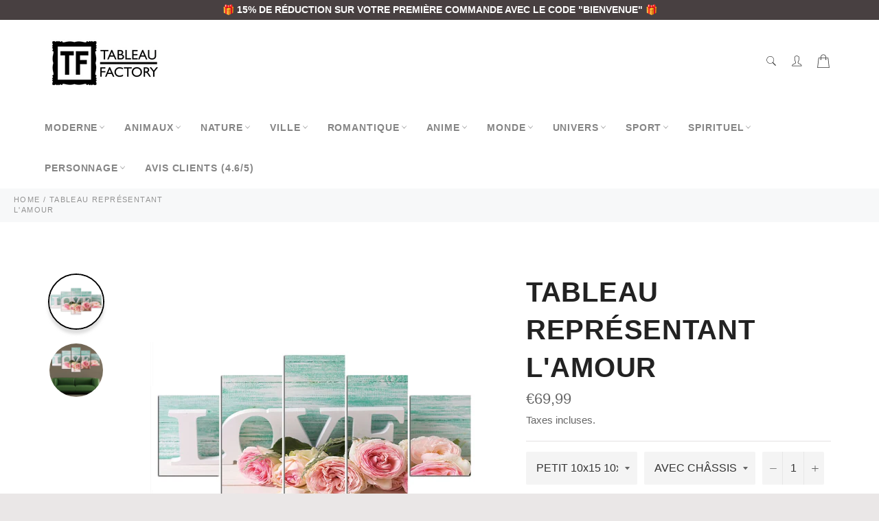

--- FILE ---
content_type: text/html; charset=utf-8
request_url: https://tableau-factory.com/products/tableau-representant-lamour
body_size: 64330
content:

<!doctype html><html class="no-js" lang="fr"><head><meta charset="utf-8"> <meta http-equiv="X-UA-Compatible" content="IE=edge,chrome=1"> <meta name="viewport" content="width=device-width,initial-scale=1"> <meta name="theme-color" content="#ffffff"> <link rel="shortcut icon" href="//tableau-factory.com/cdn/shop/files/Favicon_3_Tableau_Factory_32x32.png?v=1614307584" type="image/png"><link rel="canonical" href="https://tableau-factory.com/products/tableau-representant-lamour"> <title> Tableau Représentant L&#39;Amour | Tableau Factory &vert; Tableau factory  </title> <meta name="description" content="Vous recherchez une décoration moderne qui apportera un message chaleureux ? Découvrez notre Tableau design formé en 5 parties, Représentant l&#39;Amour."><!-- /snippets/social-meta-tags.liquid --><meta property="og:site_name" content="Tableau factory "><meta property="og:url" content="https://tableau-factory.com/products/tableau-representant-lamour"><meta property="og:title" content="Tableau Représentant L'Amour"><meta property="og:type" content="product"><meta property="og:description" content="Vous recherchez une décoration moderne qui apportera un message chaleureux ? Découvrez notre Tableau design formé en 5 parties, Représentant l&#39;Amour."> <meta property="og:price:amount" content="33,99"> <meta property="og:price:currency" content="EUR"><meta property="og:image" content="http://tableau-factory.com/cdn/shop/products/product-image-1355021302_1200x1200.jpg?v=1615001973"><meta property="og:image" content="http://tableau-factory.com/cdn/shop/products/product-image-1355021300_1200x1200.jpg?v=1615001988"><meta property="og:image:secure_url" content="https://tableau-factory.com/cdn/shop/products/product-image-1355021302_1200x1200.jpg?v=1615001973"><meta property="og:image:secure_url" content="https://tableau-factory.com/cdn/shop/products/product-image-1355021300_1200x1200.jpg?v=1615001988"><meta name="twitter:card" content="summary_large_image"><meta name="twitter:title" content="Tableau Représentant L'Amour"><meta name="twitter:description" content="Vous recherchez une décoration moderne qui apportera un message chaleureux ? Découvrez notre Tableau design formé en 5 parties, Représentant l&#39;Amour."> <script>document.documentElement.className = document.documentElement.className.replace('no-js', 'js');</script>  <link rel="stylesheet preload" href="//tableau-factory.com/cdn/shop/t/3/assets/theme.scss.css?v=141267814063100231171762291388" as="style" onload="this.onload=null;this.rel='stylesheet'"><script>window.theme = window.theme || {};theme.strings = { stockAvailable: "1 restant", addToCart: "Ajouter au panier", soldOut: "Épuisé", unavailable: "Non disponible", noStockAvailable: "L\u0026#39;article n\u0026#39;a pu être ajouté à votre panier car il n\u0026#39;y en a pas assez en stock.", willNotShipUntil: "Sera expédié après [date]", willBeInStockAfter: "Sera en stock à compter de [date]", totalCartDiscount: "Vous économisez [savings]", addressError: "Vous ne trouvez pas cette adresse", addressNoResults: "Aucun résultat pour cette adresse", addressQueryLimit: "Vous avez dépassé la limite de Google utilisation de l'API. Envisager la mise à niveau à un \u003ca href=\"https:\/\/developers.google.com\/maps\/premium\/usage-limits\"\u003erégime spécial\u003c\/a\u003e.", authError: "Il y avait un problème authentifier votre compte Google Maps API.", slideNumber: "Faire glisser [slide_number], en cours"};var themeInfo = 'tableau-factory.myshopify.com'; </script> <script> window.theme = window.theme || {}; theme.moneyFormat = "€{{amount_with_comma_separator}}";</script> <script>window.performance && window.performance.mark && window.performance.mark('shopify.content_for_header.start');</script><meta id="shopify-digital-wallet" name="shopify-digital-wallet" content="/51019153602/digital_wallets/dialog"><link rel="alternate" type="application/json+oembed" href="https://tableau-factory.com/products/tableau-representant-lamour.oembed"><script async="async" src="/checkouts/internal/preloads.js?locale=fr-FR"></script><script id="shopify-features" type="application/json">{"accessToken":"3654f11af99aaaef6da42b08dd01a81b","betas":["rich-media-storefront-analytics"],"domain":"tableau-factory.com","predictiveSearch":true,"shopId":51019153602,"locale":"fr"}</script><script>var Shopify = Shopify || {};Shopify.shop = "tableau-factory.myshopify.com";Shopify.locale = "fr";Shopify.currency = {"active":"EUR","rate":"1.0"};Shopify.country = "FR";Shopify.theme = {"name":"Billionaire-theme-seo","id":117949661378,"schema_name":"Billionaire Theme","schema_version":"3.4","theme_store_id":null,"role":"main"};Shopify.theme.handle = "null";Shopify.theme.style = {"id":null,"handle":null};Shopify.cdnHost = "tableau-factory.com/cdn";Shopify.routes = Shopify.routes || {};Shopify.routes.root = "/";</script><script type="module">!function(o){(o.Shopify=o.Shopify||{}).modules=!0}(window);</script><script>!function(o){function n(){var o=[];function n(){o.push(Array.prototype.slice.apply(arguments))}return n.q=o,n}var t=o.Shopify=o.Shopify||{};t.loadFeatures=n(),t.autoloadFeatures=n()}(window);</script><script id="shop-js-analytics" type="application/json">{"pageType":"product"}</script><script defer="defer" async type="module" src="//tableau-factory.com/cdn/shopifycloud/shop-js/modules/v2/client.init-shop-cart-sync_C7zOiP7n.fr.esm.js"></script><script defer="defer" async type="module" src="//tableau-factory.com/cdn/shopifycloud/shop-js/modules/v2/chunk.common_CSlijhlg.esm.js"></script><script type="module"> await import("//tableau-factory.com/cdn/shopifycloud/shop-js/modules/v2/client.init-shop-cart-sync_C7zOiP7n.fr.esm.js");await import("//tableau-factory.com/cdn/shopifycloud/shop-js/modules/v2/chunk.common_CSlijhlg.esm.js"); window.Shopify.SignInWithShop?.initShopCartSync?.({"fedCMEnabled":true,"windoidEnabled":true});</script><script>(function() { var isLoaded = false; function asyncLoad() {if (isLoaded) return;isLoaded = true;var urls = ["https:\/\/loox.io\/widget\/4y-cZn2Kmc\/loox.1615908073587.js?shop=tableau-factory.myshopify.com"];for (var i = 0; i < urls.length; i++) { var s = document.createElement('script'); s.type = 'text/javascript'; s.async = true; s.src = urls[i]; var x = document.getElementsByTagName('script')[0]; x.parentNode.insertBefore(s, x);} }; if(window.attachEvent) {window.attachEvent('onload', asyncLoad); } else {window.addEventListener('load', asyncLoad, false); }})();</script><script id="__st">var __st={"a":51019153602,"offset":3600,"reqid":"39a423f8-c928-4c12-ba12-62361bdc4cba-1768399336","pageurl":"tableau-factory.com\/products\/tableau-representant-lamour","u":"59aa3ca8e6c8","p":"product","rtyp":"product","rid":6558201741506};</script><script>window.ShopifyPaypalV4VisibilityTracking = true;</script><script id="captcha-bootstrap">!function(){'use strict';const t='contact',e='account',n='new_comment',o=[[t,t],['blogs',n],['comments',n],[t,'customer']],c=[[e,'customer_login'],[e,'guest_login'],[e,'recover_customer_password'],[e,'create_customer']],r=t=>t.map((([t,e])=>`form[action*='/${t}']:not([data-nocaptcha='true']) input[name='form_type'][value='${e}']`)).join(','),a=t=>()=>t?[...document.querySelectorAll(t)].map((t=>t.form)):[];function s(){const t=[...o],e=r(t);return a(e)}const i='password',u='form_key',d=['recaptcha-v3-token','g-recaptcha-response','h-captcha-response',i],f=()=>{try{return window.sessionStorage}catch{return}},m='__shopify_v',_=t=>t.elements[u];function p(t,e,n=!1){try{const o=window.sessionStorage,c=JSON.parse(o.getItem(e)),{data:r}=function(t){const{data:e,action:n}=t;return t[m]||n?{data:e,action:n}:{data:t,action:n}}(c);for(const[e,n]of Object.entries(r))t.elements[e]&&(t.elements[e].value=n);n&&o.removeItem(e)}catch(o){console.error('form repopulation failed',{error:o})}}const l='form_type',E='cptcha';function T(t){t.dataset[E]=!0}const w=window,h=w.document,L='Shopify',v='ce_forms',y='captcha';let A=!1;((t,e)=>{const n=(g='f06e6c50-85a8-45c8-87d0-21a2b65856fe',I='https://cdn.shopify.com/shopifycloud/storefront-forms-hcaptcha/ce_storefront_forms_captcha_hcaptcha.v1.5.2.iife.js',D={infoText:'Protégé par hCaptcha',privacyText:'Confidentialité',termsText:'Conditions'},(t,e,n)=>{const o=w[L][v],c=o.bindForm;if(c)return c(t,g,e,D).then(n);var r;o.q.push([[t,g,e,D],n]),r=I,A||(h.body.append(Object.assign(h.createElement('script'),{id:'captcha-provider',async:!0,src:r})),A=!0)});var g,I,D;w[L]=w[L]||{},w[L][v]=w[L][v]||{},w[L][v].q=[],w[L][y]=w[L][y]||{},w[L][y].protect=function(t,e){n(t,void 0,e),T(t)},Object.freeze(w[L][y]),function(t,e,n,w,h,L){const[v,y,A,g]=function(t,e,n){const i=e?o:[],u=t?c:[],d=[...i,...u],f=r(d),m=r(i),_=r(d.filter((([t,e])=>n.includes(e))));return[a(f),a(m),a(_),s()]}(w,h,L),I=t=>{const e=t.target;return e instanceof HTMLFormElement?e:e&&e.form},D=t=>v().includes(t);t.addEventListener('submit',(t=>{const e=I(t);if(!e)return;const n=D(e)&&!e.dataset.hcaptchaBound&&!e.dataset.recaptchaBound,o=_(e),c=g().includes(e)&&(!o||!o.value);(n||c)&&t.preventDefault(),c&&!n&&(function(t){try{if(!f())return;!function(t){const e=f();if(!e)return;const n=_(t);if(!n)return;const o=n.value;o&&e.removeItem(o)}(t);const e=Array.from(Array(32),(()=>Math.random().toString(36)[2])).join('');!function(t,e){_(t)||t.append(Object.assign(document.createElement('input'),{type:'hidden',name:u})),t.elements[u].value=e}(t,e),function(t,e){const n=f();if(!n)return;const o=[...t.querySelectorAll(`input[type='${i}']`)].map((({name:t})=>t)),c=[...d,...o],r={};for(const[a,s]of new FormData(t).entries())c.includes(a)||(r[a]=s);n.setItem(e,JSON.stringify({[m]:1,action:t.action,data:r}))}(t,e)}catch(e){console.error('failed to persist form',e)}}(e),e.submit())}));const S=(t,e)=>{t&&!t.dataset[E]&&(n(t,e.some((e=>e===t))),T(t))};for(const o of['focusin','change'])t.addEventListener(o,(t=>{const e=I(t);D(e)&&S(e,y())}));const B=e.get('form_key'),M=e.get(l),P=B&&M;t.addEventListener('DOMContentLoaded',(()=>{const t=y();if(P)for(const e of t)e.elements[l].value===M&&p(e,B);[...new Set([...A(),...v().filter((t=>'true'===t.dataset.shopifyCaptcha))])].forEach((e=>S(e,t)))}))}(h,new URLSearchParams(w.location.search),n,t,e,['guest_login'])})(!0,!0)}();</script><script integrity="sha256-4kQ18oKyAcykRKYeNunJcIwy7WH5gtpwJnB7kiuLZ1E=" data-source-attribution="shopify.loadfeatures" defer="defer" src="//tableau-factory.com/cdn/shopifycloud/storefront/assets/storefront/load_feature-a0a9edcb.js" crossorigin="anonymous"></script><script data-source-attribution="shopify.dynamic_checkout.dynamic.init">var Shopify=Shopify||{};Shopify.PaymentButton=Shopify.PaymentButton||{isStorefrontPortableWallets:!0,init:function(){window.Shopify.PaymentButton.init=function(){};var t=document.createElement("script");t.src="https://tableau-factory.com/cdn/shopifycloud/portable-wallets/latest/portable-wallets.fr.js",t.type="module",document.head.appendChild(t)}};</script><script data-source-attribution="shopify.dynamic_checkout.buyer_consent"> function portableWalletsHideBuyerConsent(e){var t=document.getElementById("shopify-buyer-consent"),n=document.getElementById("shopify-subscription-policy-button");t&&n&&(t.classList.add("hidden"),t.setAttribute("aria-hidden","true"),n.removeEventListener("click",e))}function portableWalletsShowBuyerConsent(e){var t=document.getElementById("shopify-buyer-consent"),n=document.getElementById("shopify-subscription-policy-button");t&&n&&(t.classList.remove("hidden"),t.removeAttribute("aria-hidden"),n.addEventListener("click",e))}window.Shopify?.PaymentButton&&(window.Shopify.PaymentButton.hideBuyerConsent=portableWalletsHideBuyerConsent,window.Shopify.PaymentButton.showBuyerConsent=portableWalletsShowBuyerConsent);</script><script> function portableWalletsCleanup(e){e&&e.src&&console.error("Failed to load portable wallets script "+e.src);var t=document.querySelectorAll("shopify-accelerated-checkout .shopify-payment-button__skeleton, shopify-accelerated-checkout-cart .wallet-cart-button__skeleton"),e=document.getElementById("shopify-buyer-consent");for(let e=0;e<t.length;e++)t[e].remove();e&&e.remove()}function portableWalletsNotLoadedAsModule(e){e instanceof ErrorEvent&&"string"==typeof e.message&&e.message.includes("import.meta")&&"string"==typeof e.filename&&e.filename.includes("portable-wallets")&&(window.removeEventListener("error",portableWalletsNotLoadedAsModule),window.Shopify.PaymentButton.failedToLoad=e,"loading"===document.readyState?document.addEventListener("DOMContentLoaded",window.Shopify.PaymentButton.init):window.Shopify.PaymentButton.init())}window.addEventListener("error",portableWalletsNotLoadedAsModule);</script><script type="module" src="https://tableau-factory.com/cdn/shopifycloud/portable-wallets/latest/portable-wallets.fr.js" onError="portableWalletsCleanup(this)" crossorigin="anonymous"></script><script nomodule> document.addEventListener("DOMContentLoaded", portableWalletsCleanup);</script><link id="shopify-accelerated-checkout-styles" rel="stylesheet" media="screen" href="https://tableau-factory.com/cdn/shopifycloud/portable-wallets/latest/accelerated-checkout-backwards-compat.css" crossorigin="anonymous">
<style id="shopify-accelerated-checkout-cart">
        #shopify-buyer-consent {
  margin-top: 1em;
  display: inline-block;
  width: 100%;
}

#shopify-buyer-consent.hidden {
  display: none;
}

#shopify-subscription-policy-button {
  background: none;
  border: none;
  padding: 0;
  text-decoration: underline;
  font-size: inherit;
  cursor: pointer;
}

#shopify-subscription-policy-button::before {
  box-shadow: none;
}

      </style>

<script>window.performance && window.performance.mark && window.performance.mark('shopify.content_for_header.end');</script><script>var loox_global_hash = '1746537295157';</script><style>.loox-reviews-default { max-width: 1200px; margin: 0 auto; }.loox-rating .loox-icon { color:#0F25E9; }:root { --lxs-rating-icon-color: #0F25E9; }</style> <!-- Global site tag (gtag.js) - Google Ads: 410877649 --><script async src="https://www.googletagmanager.com/gtag/js?id=AW-410877649"></script><script> window.dataLayer = window.dataLayer || []; function gtag(){dataLayer.push(arguments);} gtag('js', new Date()); gtag('config', 'AW-410877649');</script> <meta name="google-site-verification" content="RFYcwQ_azumtdapYjF4tpt-mw5xmPP5FRWvBS-BVpao" /><script>var gsf_conversion_data = {page_type : 'product', event : 'view_item', data : {product_data : [{variant_id : 39363076849858, product_id : 6558201741506, name : "Tableau Représentant L&#39;Amour", price : "69.99", currency : "EUR", sku : "35634012-10x15-10x20-10x25cm-with-framed", brand : "Tableau Factory", variant : "PETIT 10x15 10x20 10x25cm / AVEC CHÂSSIS", category : "", quantity : "999" }], total_price : "69.99", shop_currency : "EUR"}};</script><link href="https://monorail-edge.shopifysvc.com" rel="dns-prefetch">
<script>(function(){if ("sendBeacon" in navigator && "performance" in window) {try {var session_token_from_headers = performance.getEntriesByType('navigation')[0].serverTiming.find(x => x.name == '_s').description;} catch {var session_token_from_headers = undefined;}var session_cookie_matches = document.cookie.match(/_shopify_s=([^;]*)/);var session_token_from_cookie = session_cookie_matches && session_cookie_matches.length === 2 ? session_cookie_matches[1] : "";var session_token = session_token_from_headers || session_token_from_cookie || "";function handle_abandonment_event(e) {var entries = performance.getEntries().filter(function(entry) {return /monorail-edge.shopifysvc.com/.test(entry.name);});if (!window.abandonment_tracked && entries.length === 0) {window.abandonment_tracked = true;var currentMs = Date.now();var navigation_start = performance.timing.navigationStart;var payload = {shop_id: 51019153602,url: window.location.href,navigation_start,duration: currentMs - navigation_start,session_token,page_type: "product"};window.navigator.sendBeacon("https://monorail-edge.shopifysvc.com/v1/produce", JSON.stringify({schema_id: "online_store_buyer_site_abandonment/1.1",payload: payload,metadata: {event_created_at_ms: currentMs,event_sent_at_ms: currentMs}}));}}window.addEventListener('pagehide', handle_abandonment_event);}}());</script>
<script id="web-pixels-manager-setup">(function e(e,d,r,n,o){if(void 0===o&&(o={}),!Boolean(null===(a=null===(i=window.Shopify)||void 0===i?void 0:i.analytics)||void 0===a?void 0:a.replayQueue)){var i,a;window.Shopify=window.Shopify||{};var t=window.Shopify;t.analytics=t.analytics||{};var s=t.analytics;s.replayQueue=[],s.publish=function(e,d,r){return s.replayQueue.push([e,d,r]),!0};try{self.performance.mark("wpm:start")}catch(e){}var l=function(){var e={modern:/Edge?\/(1{2}[4-9]|1[2-9]\d|[2-9]\d{2}|\d{4,})\.\d+(\.\d+|)|Firefox\/(1{2}[4-9]|1[2-9]\d|[2-9]\d{2}|\d{4,})\.\d+(\.\d+|)|Chrom(ium|e)\/(9{2}|\d{3,})\.\d+(\.\d+|)|(Maci|X1{2}).+ Version\/(15\.\d+|(1[6-9]|[2-9]\d|\d{3,})\.\d+)([,.]\d+|)( \(\w+\)|)( Mobile\/\w+|) Safari\/|Chrome.+OPR\/(9{2}|\d{3,})\.\d+\.\d+|(CPU[ +]OS|iPhone[ +]OS|CPU[ +]iPhone|CPU IPhone OS|CPU iPad OS)[ +]+(15[._]\d+|(1[6-9]|[2-9]\d|\d{3,})[._]\d+)([._]\d+|)|Android:?[ /-](13[3-9]|1[4-9]\d|[2-9]\d{2}|\d{4,})(\.\d+|)(\.\d+|)|Android.+Firefox\/(13[5-9]|1[4-9]\d|[2-9]\d{2}|\d{4,})\.\d+(\.\d+|)|Android.+Chrom(ium|e)\/(13[3-9]|1[4-9]\d|[2-9]\d{2}|\d{4,})\.\d+(\.\d+|)|SamsungBrowser\/([2-9]\d|\d{3,})\.\d+/,legacy:/Edge?\/(1[6-9]|[2-9]\d|\d{3,})\.\d+(\.\d+|)|Firefox\/(5[4-9]|[6-9]\d|\d{3,})\.\d+(\.\d+|)|Chrom(ium|e)\/(5[1-9]|[6-9]\d|\d{3,})\.\d+(\.\d+|)([\d.]+$|.*Safari\/(?![\d.]+ Edge\/[\d.]+$))|(Maci|X1{2}).+ Version\/(10\.\d+|(1[1-9]|[2-9]\d|\d{3,})\.\d+)([,.]\d+|)( \(\w+\)|)( Mobile\/\w+|) Safari\/|Chrome.+OPR\/(3[89]|[4-9]\d|\d{3,})\.\d+\.\d+|(CPU[ +]OS|iPhone[ +]OS|CPU[ +]iPhone|CPU IPhone OS|CPU iPad OS)[ +]+(10[._]\d+|(1[1-9]|[2-9]\d|\d{3,})[._]\d+)([._]\d+|)|Android:?[ /-](13[3-9]|1[4-9]\d|[2-9]\d{2}|\d{4,})(\.\d+|)(\.\d+|)|Mobile Safari.+OPR\/([89]\d|\d{3,})\.\d+\.\d+|Android.+Firefox\/(13[5-9]|1[4-9]\d|[2-9]\d{2}|\d{4,})\.\d+(\.\d+|)|Android.+Chrom(ium|e)\/(13[3-9]|1[4-9]\d|[2-9]\d{2}|\d{4,})\.\d+(\.\d+|)|Android.+(UC? ?Browser|UCWEB|U3)[ /]?(15\.([5-9]|\d{2,})|(1[6-9]|[2-9]\d|\d{3,})\.\d+)\.\d+|SamsungBrowser\/(5\.\d+|([6-9]|\d{2,})\.\d+)|Android.+MQ{2}Browser\/(14(\.(9|\d{2,})|)|(1[5-9]|[2-9]\d|\d{3,})(\.\d+|))(\.\d+|)|K[Aa][Ii]OS\/(3\.\d+|([4-9]|\d{2,})\.\d+)(\.\d+|)/},d=e.modern,r=e.legacy,n=navigator.userAgent;return n.match(d)?"modern":n.match(r)?"legacy":"unknown"}(),u="modern"===l?"modern":"legacy",c=(null!=n?n:{modern:"",legacy:""})[u],f=function(e){return[e.baseUrl,"/wpm","/b",e.hashVersion,"modern"===e.buildTarget?"m":"l",".js"].join("")}({baseUrl:d,hashVersion:r,buildTarget:u}),m=function(e){var d=e.version,r=e.bundleTarget,n=e.surface,o=e.pageUrl,i=e.monorailEndpoint;return{emit:function(e){var a=e.status,t=e.errorMsg,s=(new Date).getTime(),l=JSON.stringify({metadata:{event_sent_at_ms:s},events:[{schema_id:"web_pixels_manager_load/3.1",payload:{version:d,bundle_target:r,page_url:o,status:a,surface:n,error_msg:t},metadata:{event_created_at_ms:s}}]});if(!i)return console&&console.warn&&console.warn("[Web Pixels Manager] No Monorail endpoint provided, skipping logging."),!1;try{return self.navigator.sendBeacon.bind(self.navigator)(i,l)}catch(e){}var u=new XMLHttpRequest;try{return u.open("POST",i,!0),u.setRequestHeader("Content-Type","text/plain"),u.send(l),!0}catch(e){return console&&console.warn&&console.warn("[Web Pixels Manager] Got an unhandled error while logging to Monorail."),!1}}}}({version:r,bundleTarget:l,surface:e.surface,pageUrl:self.location.href,monorailEndpoint:e.monorailEndpoint});try{o.browserTarget=l,function(e){var d=e.src,r=e.async,n=void 0===r||r,o=e.onload,i=e.onerror,a=e.sri,t=e.scriptDataAttributes,s=void 0===t?{}:t,l=document.createElement("script"),u=document.querySelector("head"),c=document.querySelector("body");if(l.async=n,l.src=d,a&&(l.integrity=a,l.crossOrigin="anonymous"),s)for(var f in s)if(Object.prototype.hasOwnProperty.call(s,f))try{l.dataset[f]=s[f]}catch(e){}if(o&&l.addEventListener("load",o),i&&l.addEventListener("error",i),u)u.appendChild(l);else{if(!c)throw new Error("Did not find a head or body element to append the script");c.appendChild(l)}}({src:f,async:!0,onload:function(){if(!function(){var e,d;return Boolean(null===(d=null===(e=window.Shopify)||void 0===e?void 0:e.analytics)||void 0===d?void 0:d.initialized)}()){var d=window.webPixelsManager.init(e)||void 0;if(d){var r=window.Shopify.analytics;r.replayQueue.forEach((function(e){var r=e[0],n=e[1],o=e[2];d.publishCustomEvent(r,n,o)})),r.replayQueue=[],r.publish=d.publishCustomEvent,r.visitor=d.visitor,r.initialized=!0}}},onerror:function(){return m.emit({status:"failed",errorMsg:"".concat(f," has failed to load")})},sri:function(e){var d=/^sha384-[A-Za-z0-9+/=]+$/;return"string"==typeof e&&d.test(e)}(c)?c:"",scriptDataAttributes:o}),m.emit({status:"loading"})}catch(e){m.emit({status:"failed",errorMsg:(null==e?void 0:e.message)||"Unknown error"})}}})({shopId: 51019153602,storefrontBaseUrl: "https://tableau-factory.com",extensionsBaseUrl: "https://extensions.shopifycdn.com/cdn/shopifycloud/web-pixels-manager",monorailEndpoint: "https://monorail-edge.shopifysvc.com/unstable/produce_batch",surface: "storefront-renderer",enabledBetaFlags: ["2dca8a86","a0d5f9d2"],webPixelsConfigList: [{"id":"978649427","configuration":"{\"config\":\"{\\\"pixel_id\\\":\\\"G-0JMKC9RY4Z\\\",\\\"gtag_events\\\":[{\\\"type\\\":\\\"purchase\\\",\\\"action_label\\\":\\\"G-0JMKC9RY4Z\\\"},{\\\"type\\\":\\\"page_view\\\",\\\"action_label\\\":\\\"G-0JMKC9RY4Z\\\"},{\\\"type\\\":\\\"view_item\\\",\\\"action_label\\\":\\\"G-0JMKC9RY4Z\\\"},{\\\"type\\\":\\\"search\\\",\\\"action_label\\\":\\\"G-0JMKC9RY4Z\\\"},{\\\"type\\\":\\\"add_to_cart\\\",\\\"action_label\\\":\\\"G-0JMKC9RY4Z\\\"},{\\\"type\\\":\\\"begin_checkout\\\",\\\"action_label\\\":\\\"G-0JMKC9RY4Z\\\"},{\\\"type\\\":\\\"add_payment_info\\\",\\\"action_label\\\":\\\"G-0JMKC9RY4Z\\\"}],\\\"enable_monitoring_mode\\\":false}\"}","eventPayloadVersion":"v1","runtimeContext":"OPEN","scriptVersion":"b2a88bafab3e21179ed38636efcd8a93","type":"APP","apiClientId":1780363,"privacyPurposes":[],"dataSharingAdjustments":{"protectedCustomerApprovalScopes":["read_customer_address","read_customer_email","read_customer_name","read_customer_personal_data","read_customer_phone"]}},{"id":"shopify-app-pixel","configuration":"{}","eventPayloadVersion":"v1","runtimeContext":"STRICT","scriptVersion":"0450","apiClientId":"shopify-pixel","type":"APP","privacyPurposes":["ANALYTICS","MARKETING"]},{"id":"shopify-custom-pixel","eventPayloadVersion":"v1","runtimeContext":"LAX","scriptVersion":"0450","apiClientId":"shopify-pixel","type":"CUSTOM","privacyPurposes":["ANALYTICS","MARKETING"]}],isMerchantRequest: false,initData: {"shop":{"name":"Tableau factory ","paymentSettings":{"currencyCode":"EUR"},"myshopifyDomain":"tableau-factory.myshopify.com","countryCode":"EE","storefrontUrl":"https:\/\/tableau-factory.com"},"customer":null,"cart":null,"checkout":null,"productVariants":[{"price":{"amount":69.99,"currencyCode":"EUR"},"product":{"title":"Tableau Représentant \u003cbr\u003e L'Amour","vendor":"Tableau Factory","id":"6558201741506","untranslatedTitle":"Tableau Représentant \u003cbr\u003e L'Amour","url":"\/products\/tableau-representant-lamour","type":""},"id":"39363076849858","image":{"src":"\/\/tableau-factory.com\/cdn\/shop\/products\/product-image-1355021302.jpg?v=1615001973"},"sku":"35634012-10x15-10x20-10x25cm-with-framed","title":"PETIT 10x15 10x20 10x25cm \/ AVEC CHÂSSIS","untranslatedTitle":"PETIT 10x15 10x20 10x25cm \/ AVEC CHÂSSIS"},{"price":{"amount":33.99,"currencyCode":"EUR"},"product":{"title":"Tableau Représentant \u003cbr\u003e L'Amour","vendor":"Tableau Factory","id":"6558201741506","untranslatedTitle":"Tableau Représentant \u003cbr\u003e L'Amour","url":"\/products\/tableau-representant-lamour","type":""},"id":"39363077013698","image":{"src":"\/\/tableau-factory.com\/cdn\/shop\/products\/product-image-1355021302.jpg?v=1615001973"},"sku":"35634012-10x15-10x20-10x25cm-no-framed","title":"PETIT 10x15 10x20 10x25cm \/ TOILES SEULES","untranslatedTitle":"PETIT 10x15 10x20 10x25cm \/ TOILES SEULES"},{"price":{"amount":105.99,"currencyCode":"EUR"},"product":{"title":"Tableau Représentant \u003cbr\u003e L'Amour","vendor":"Tableau Factory","id":"6558201741506","untranslatedTitle":"Tableau Représentant \u003cbr\u003e L'Amour","url":"\/products\/tableau-representant-lamour","type":""},"id":"39363076817090","image":{"src":"\/\/tableau-factory.com\/cdn\/shop\/products\/product-image-1355021302.jpg?v=1615001973"},"sku":"35634012-20x35-20x45-20x55cm-with-framed","title":"MOYEN 20x35 20x45 20x55cm \/ AVEC CHÂSSIS","untranslatedTitle":"MOYEN 20x35 20x45 20x55cm \/ AVEC CHÂSSIS"},{"price":{"amount":39.99,"currencyCode":"EUR"},"product":{"title":"Tableau Représentant \u003cbr\u003e L'Amour","vendor":"Tableau Factory","id":"6558201741506","untranslatedTitle":"Tableau Représentant \u003cbr\u003e L'Amour","url":"\/products\/tableau-representant-lamour","type":""},"id":"39363076980930","image":{"src":"\/\/tableau-factory.com\/cdn\/shop\/products\/product-image-1355021302.jpg?v=1615001973"},"sku":"35634012-20x35-20x45-20x55cm-no-framed","title":"MOYEN 20x35 20x45 20x55cm \/ TOILES SEULES","untranslatedTitle":"MOYEN 20x35 20x45 20x55cm \/ TOILES SEULES"},{"price":{"amount":157.99,"currencyCode":"EUR"},"product":{"title":"Tableau Représentant \u003cbr\u003e L'Amour","vendor":"Tableau Factory","id":"6558201741506","untranslatedTitle":"Tableau Représentant \u003cbr\u003e L'Amour","url":"\/products\/tableau-representant-lamour","type":""},"id":"39363076948162","image":{"src":"\/\/tableau-factory.com\/cdn\/shop\/products\/product-image-1355021302.jpg?v=1615001973"},"sku":"35634012-30x40-30x60-30x80cm-with-framed","title":"GRAND 30x40 30x60 30x80cm \/ AVEC CHÂSSIS","untranslatedTitle":"GRAND 30x40 30x60 30x80cm \/ AVEC CHÂSSIS"},{"price":{"amount":49.99,"currencyCode":"EUR"},"product":{"title":"Tableau Représentant \u003cbr\u003e L'Amour","vendor":"Tableau Factory","id":"6558201741506","untranslatedTitle":"Tableau Représentant \u003cbr\u003e L'Amour","url":"\/products\/tableau-representant-lamour","type":""},"id":"39363077079234","image":{"src":"\/\/tableau-factory.com\/cdn\/shop\/products\/product-image-1355021302.jpg?v=1615001973"},"sku":"35634012-30x40-30x60-30x80cm-no-framed","title":"GRAND 30x40 30x60 30x80cm \/ TOILES SEULES","untranslatedTitle":"GRAND 30x40 30x60 30x80cm \/ TOILES SEULES"},{"price":{"amount":209.99,"currencyCode":"EUR"},"product":{"title":"Tableau Représentant \u003cbr\u003e L'Amour","vendor":"Tableau Factory","id":"6558201741506","untranslatedTitle":"Tableau Représentant \u003cbr\u003e L'Amour","url":"\/products\/tableau-representant-lamour","type":""},"id":"39363076882626","image":{"src":"\/\/tableau-factory.com\/cdn\/shop\/products\/product-image-1355021302.jpg?v=1615001973"},"sku":"35634012-40x60-40x80-40x100cm-with-framed","title":"XL 40x60 40x80 40x100cm \/ AVEC CHÂSSIS","untranslatedTitle":"XL 40x60 40x80 40x100cm \/ AVEC CHÂSSIS"},{"price":{"amount":69.99,"currencyCode":"EUR"},"product":{"title":"Tableau Représentant \u003cbr\u003e L'Amour","vendor":"Tableau Factory","id":"6558201741506","untranslatedTitle":"Tableau Représentant \u003cbr\u003e L'Amour","url":"\/products\/tableau-representant-lamour","type":""},"id":"39363077046466","image":{"src":"\/\/tableau-factory.com\/cdn\/shop\/products\/product-image-1355021302.jpg?v=1615001973"},"sku":"35634012-40x60-40x80-40x100cm-no-framed","title":"XL 40x60 40x80 40x100cm \/ TOILES SEULES","untranslatedTitle":"XL 40x60 40x80 40x100cm \/ TOILES SEULES"}],"purchasingCompany":null},},"https://tableau-factory.com/cdn","7cecd0b6w90c54c6cpe92089d5m57a67346",{"modern":"","legacy":""},{"shopId":"51019153602","storefrontBaseUrl":"https:\/\/tableau-factory.com","extensionBaseUrl":"https:\/\/extensions.shopifycdn.com\/cdn\/shopifycloud\/web-pixels-manager","surface":"storefront-renderer","enabledBetaFlags":"[\"2dca8a86\", \"a0d5f9d2\"]","isMerchantRequest":"false","hashVersion":"7cecd0b6w90c54c6cpe92089d5m57a67346","publish":"custom","events":"[[\"page_viewed\",{}],[\"product_viewed\",{\"productVariant\":{\"price\":{\"amount\":69.99,\"currencyCode\":\"EUR\"},\"product\":{\"title\":\"Tableau Représentant \u003cbr\u003e L'Amour\",\"vendor\":\"Tableau Factory\",\"id\":\"6558201741506\",\"untranslatedTitle\":\"Tableau Représentant \u003cbr\u003e L'Amour\",\"url\":\"\/products\/tableau-representant-lamour\",\"type\":\"\"},\"id\":\"39363076849858\",\"image\":{\"src\":\"\/\/tableau-factory.com\/cdn\/shop\/products\/product-image-1355021302.jpg?v=1615001973\"},\"sku\":\"35634012-10x15-10x20-10x25cm-with-framed\",\"title\":\"PETIT 10x15 10x20 10x25cm \/ AVEC CHÂSSIS\",\"untranslatedTitle\":\"PETIT 10x15 10x20 10x25cm \/ AVEC CHÂSSIS\"}}]]"});</script><script>
  window.ShopifyAnalytics = window.ShopifyAnalytics || {};
  window.ShopifyAnalytics.meta = window.ShopifyAnalytics.meta || {};
  window.ShopifyAnalytics.meta.currency = 'EUR';
  var meta = {"product":{"id":6558201741506,"gid":"gid:\/\/shopify\/Product\/6558201741506","vendor":"Tableau Factory","type":"","handle":"tableau-representant-lamour","variants":[{"id":39363076849858,"price":6999,"name":"Tableau Représentant \u003cbr\u003e L'Amour - PETIT 10x15 10x20 10x25cm \/ AVEC CHÂSSIS","public_title":"PETIT 10x15 10x20 10x25cm \/ AVEC CHÂSSIS","sku":"35634012-10x15-10x20-10x25cm-with-framed"},{"id":39363077013698,"price":3399,"name":"Tableau Représentant \u003cbr\u003e L'Amour - PETIT 10x15 10x20 10x25cm \/ TOILES SEULES","public_title":"PETIT 10x15 10x20 10x25cm \/ TOILES SEULES","sku":"35634012-10x15-10x20-10x25cm-no-framed"},{"id":39363076817090,"price":10599,"name":"Tableau Représentant \u003cbr\u003e L'Amour - MOYEN 20x35 20x45 20x55cm \/ AVEC CHÂSSIS","public_title":"MOYEN 20x35 20x45 20x55cm \/ AVEC CHÂSSIS","sku":"35634012-20x35-20x45-20x55cm-with-framed"},{"id":39363076980930,"price":3999,"name":"Tableau Représentant \u003cbr\u003e L'Amour - MOYEN 20x35 20x45 20x55cm \/ TOILES SEULES","public_title":"MOYEN 20x35 20x45 20x55cm \/ TOILES SEULES","sku":"35634012-20x35-20x45-20x55cm-no-framed"},{"id":39363076948162,"price":15799,"name":"Tableau Représentant \u003cbr\u003e L'Amour - GRAND 30x40 30x60 30x80cm \/ AVEC CHÂSSIS","public_title":"GRAND 30x40 30x60 30x80cm \/ AVEC CHÂSSIS","sku":"35634012-30x40-30x60-30x80cm-with-framed"},{"id":39363077079234,"price":4999,"name":"Tableau Représentant \u003cbr\u003e L'Amour - GRAND 30x40 30x60 30x80cm \/ TOILES SEULES","public_title":"GRAND 30x40 30x60 30x80cm \/ TOILES SEULES","sku":"35634012-30x40-30x60-30x80cm-no-framed"},{"id":39363076882626,"price":20999,"name":"Tableau Représentant \u003cbr\u003e L'Amour - XL 40x60 40x80 40x100cm \/ AVEC CHÂSSIS","public_title":"XL 40x60 40x80 40x100cm \/ AVEC CHÂSSIS","sku":"35634012-40x60-40x80-40x100cm-with-framed"},{"id":39363077046466,"price":6999,"name":"Tableau Représentant \u003cbr\u003e L'Amour - XL 40x60 40x80 40x100cm \/ TOILES SEULES","public_title":"XL 40x60 40x80 40x100cm \/ TOILES SEULES","sku":"35634012-40x60-40x80-40x100cm-no-framed"}],"remote":false},"page":{"pageType":"product","resourceType":"product","resourceId":6558201741506,"requestId":"39a423f8-c928-4c12-ba12-62361bdc4cba-1768399336"}};
  for (var attr in meta) {
    window.ShopifyAnalytics.meta[attr] = meta[attr];
  }
</script>
<script class="analytics">
  (function () {
    var customDocumentWrite = function(content) {
      var jquery = null;

      if (window.jQuery) {
        jquery = window.jQuery;
      } else if (window.Checkout && window.Checkout.$) {
        jquery = window.Checkout.$;
      }

      if (jquery) {
        jquery('body').append(content);
      }
    };

    var hasLoggedConversion = function(token) {
      if (token) {
        return document.cookie.indexOf('loggedConversion=' + token) !== -1;
      }
      return false;
    }

    var setCookieIfConversion = function(token) {
      if (token) {
        var twoMonthsFromNow = new Date(Date.now());
        twoMonthsFromNow.setMonth(twoMonthsFromNow.getMonth() + 2);

        document.cookie = 'loggedConversion=' + token + '; expires=' + twoMonthsFromNow;
      }
    }

    var trekkie = window.ShopifyAnalytics.lib = window.trekkie = window.trekkie || [];
    if (trekkie.integrations) {
      return;
    }
    trekkie.methods = [
      'identify',
      'page',
      'ready',
      'track',
      'trackForm',
      'trackLink'
    ];
    trekkie.factory = function(method) {
      return function() {
        var args = Array.prototype.slice.call(arguments);
        args.unshift(method);
        trekkie.push(args);
        return trekkie;
      };
    };
    for (var i = 0; i < trekkie.methods.length; i++) {
      var key = trekkie.methods[i];
      trekkie[key] = trekkie.factory(key);
    }
    trekkie.load = function(config) {
      trekkie.config = config || {};
      trekkie.config.initialDocumentCookie = document.cookie;
      var first = document.getElementsByTagName('script')[0];
      var script = document.createElement('script');
      script.type = 'text/javascript';
      script.onerror = function(e) {
        var scriptFallback = document.createElement('script');
        scriptFallback.type = 'text/javascript';
        scriptFallback.onerror = function(error) {
                var Monorail = {
      produce: function produce(monorailDomain, schemaId, payload) {
        var currentMs = new Date().getTime();
        var event = {
          schema_id: schemaId,
          payload: payload,
          metadata: {
            event_created_at_ms: currentMs,
            event_sent_at_ms: currentMs
          }
        };
        return Monorail.sendRequest("https://" + monorailDomain + "/v1/produce", JSON.stringify(event));
      },
      sendRequest: function sendRequest(endpointUrl, payload) {
        // Try the sendBeacon API
        if (window && window.navigator && typeof window.navigator.sendBeacon === 'function' && typeof window.Blob === 'function' && !Monorail.isIos12()) {
          var blobData = new window.Blob([payload], {
            type: 'text/plain'
          });

          if (window.navigator.sendBeacon(endpointUrl, blobData)) {
            return true;
          } // sendBeacon was not successful

        } // XHR beacon

        var xhr = new XMLHttpRequest();

        try {
          xhr.open('POST', endpointUrl);
          xhr.setRequestHeader('Content-Type', 'text/plain');
          xhr.send(payload);
        } catch (e) {
          console.log(e);
        }

        return false;
      },
      isIos12: function isIos12() {
        return window.navigator.userAgent.lastIndexOf('iPhone; CPU iPhone OS 12_') !== -1 || window.navigator.userAgent.lastIndexOf('iPad; CPU OS 12_') !== -1;
      }
    };
    Monorail.produce('monorail-edge.shopifysvc.com',
      'trekkie_storefront_load_errors/1.1',
      {shop_id: 51019153602,
      theme_id: 117949661378,
      app_name: "storefront",
      context_url: window.location.href,
      source_url: "//tableau-factory.com/cdn/s/trekkie.storefront.55c6279c31a6628627b2ba1c5ff367020da294e2.min.js"});

        };
        scriptFallback.async = true;
        scriptFallback.src = '//tableau-factory.com/cdn/s/trekkie.storefront.55c6279c31a6628627b2ba1c5ff367020da294e2.min.js';
        first.parentNode.insertBefore(scriptFallback, first);
      };
      script.async = true;
      script.src = '//tableau-factory.com/cdn/s/trekkie.storefront.55c6279c31a6628627b2ba1c5ff367020da294e2.min.js';
      first.parentNode.insertBefore(script, first);
    };
    trekkie.load(
      {"Trekkie":{"appName":"storefront","development":false,"defaultAttributes":{"shopId":51019153602,"isMerchantRequest":null,"themeId":117949661378,"themeCityHash":"10244482390712601476","contentLanguage":"fr","currency":"EUR","eventMetadataId":"7d52b2ba-f47d-4921-a62a-4807cdf68d19"},"isServerSideCookieWritingEnabled":true,"monorailRegion":"shop_domain","enabledBetaFlags":["65f19447"]},"Session Attribution":{},"S2S":{"facebookCapiEnabled":false,"source":"trekkie-storefront-renderer","apiClientId":580111}}
    );

    var loaded = false;
    trekkie.ready(function() {
      if (loaded) return;
      loaded = true;

      window.ShopifyAnalytics.lib = window.trekkie;

      var originalDocumentWrite = document.write;
      document.write = customDocumentWrite;
      try { window.ShopifyAnalytics.merchantGoogleAnalytics.call(this); } catch(error) {};
      document.write = originalDocumentWrite;

      window.ShopifyAnalytics.lib.page(null,{"pageType":"product","resourceType":"product","resourceId":6558201741506,"requestId":"39a423f8-c928-4c12-ba12-62361bdc4cba-1768399336","shopifyEmitted":true});

      var match = window.location.pathname.match(/checkouts\/(.+)\/(thank_you|post_purchase)/)
      var token = match? match[1]: undefined;
      if (!hasLoggedConversion(token)) {
        setCookieIfConversion(token);
        window.ShopifyAnalytics.lib.track("Viewed Product",{"currency":"EUR","variantId":39363076849858,"productId":6558201741506,"productGid":"gid:\/\/shopify\/Product\/6558201741506","name":"Tableau Représentant \u003cbr\u003e L'Amour - PETIT 10x15 10x20 10x25cm \/ AVEC CHÂSSIS","price":"69.99","sku":"35634012-10x15-10x20-10x25cm-with-framed","brand":"Tableau Factory","variant":"PETIT 10x15 10x20 10x25cm \/ AVEC CHÂSSIS","category":"","nonInteraction":true,"remote":false},undefined,undefined,{"shopifyEmitted":true});
      window.ShopifyAnalytics.lib.track("monorail:\/\/trekkie_storefront_viewed_product\/1.1",{"currency":"EUR","variantId":39363076849858,"productId":6558201741506,"productGid":"gid:\/\/shopify\/Product\/6558201741506","name":"Tableau Représentant \u003cbr\u003e L'Amour - PETIT 10x15 10x20 10x25cm \/ AVEC CHÂSSIS","price":"69.99","sku":"35634012-10x15-10x20-10x25cm-with-framed","brand":"Tableau Factory","variant":"PETIT 10x15 10x20 10x25cm \/ AVEC CHÂSSIS","category":"","nonInteraction":true,"remote":false,"referer":"https:\/\/tableau-factory.com\/products\/tableau-representant-lamour"});
      }
    });


        var eventsListenerScript = document.createElement('script');
        eventsListenerScript.async = true;
        eventsListenerScript.src = "//tableau-factory.com/cdn/shopifycloud/storefront/assets/shop_events_listener-3da45d37.js";
        document.getElementsByTagName('head')[0].appendChild(eventsListenerScript);

})();</script>
<script
  defer
  src="https://tableau-factory.com/cdn/shopifycloud/perf-kit/shopify-perf-kit-3.0.3.min.js"
  data-application="storefront-renderer"
  data-shop-id="51019153602"
  data-render-region="gcp-us-east1"
  data-page-type="product"
  data-theme-instance-id="117949661378"
  data-theme-name="Billionaire Theme"
  data-theme-version="3.4"
  data-monorail-region="shop_domain"
  data-resource-timing-sampling-rate="10"
  data-shs="true"
  data-shs-beacon="true"
  data-shs-export-with-fetch="true"
  data-shs-logs-sample-rate="1"
  data-shs-beacon-endpoint="https://tableau-factory.com/api/collect"
></script>
</head><body class="template-product"><input type="hidden" id="shop-currency" value="EUR"> <input type="hidden" id="shop-with-currency-format" value=""€{{amount_with_comma_separator}} EUR""> <input type="hidden" id="shop-money-format" value=""€{{amount_with_comma_separator}}""> <a class="in-page-link visually-hidden skip-link" href="#MainContent">Passer au contenu </a> <div id="shopify-section-header" class="shopify-section"><style>.site-header__logo img { max-width: 170px;}.site-nav__link { padding: 20px 15px;} /* Two rows Navbar */ ul#SiteNav { white-space: initial; display: block!important; } button#SiteNavCompressed { display: none!important; } .site-header .meganav { z-index: 9!important; } .notification{top: 118px;} @media (max-width: 750px) { .page-container { padding-top: 85px!important; } }</style> <div class="announcement-bar" style="font-weight:700;"> <a href="/collections/all" style="font-weight:700;"> 🎁 15% DE RÉDUCTION SUR VOTRE PREMIÈRE COMMANDE AVEC LE CODE &quot;BIENVENUE&quot; 🎁 </a></div> <header class="site-header page-element" role="banner" data-section-id="header" data-section-type="header"> <div class="site-header__upper page-width"> <div class="grid grid--table"> <div class="grid__item small--one-quarter medium-up--hide"><button type="button" class="text-link site-header__link js-drawer-open-left"> <span class="site-header__menu-toggle--open"><svg aria-hidden="true" focusable="false" role="presentation" class="icon icon-hamburger" viewBox="0 0 32 32"><path fill="#444" d="M4.889 14.958h22.222v2.222H4.889v-2.222zM4.889 8.292h22.222v2.222H4.889V8.292zM4.889 21.625h22.222v2.222H4.889v-2.222z"/></svg> </span> <span class="site-header__menu-toggle--close"><svg aria-hidden="true" focusable="false" role="presentation" class="icon icon-close" viewBox="0 0 32 32"><path fill="#444" d="M25.313 8.55l-1.862-1.862-7.45 7.45-7.45-7.45L6.689 8.55l7.45 7.45-7.45 7.45 1.862 1.862 7.45-7.45 7.45 7.45 1.862-1.862-7.45-7.45z"/></svg> </span> <span class="icon__fallback-text">Navigation</span></button> </div> <div class="grid__item small--one-half medium-up--two-thirds small--text-center"><div class="site-header__logo h1" itemscope itemtype="http://schema.org/Organization"> <a href="/" itemprop="url" class="site-header__logo-link"> <img src="//tableau-factory.com/cdn/shop/files/TABLEAU_FACTORY_LOGO_NORMAL_170x.png?v=1614304295"  srcset="//tableau-factory.com/cdn/shop/files/TABLEAU_FACTORY_LOGO_NORMAL_170x.png?v=1614304295 1x, //tableau-factory.com/cdn/shop/files/TABLEAU_FACTORY_LOGO_NORMAL_170x@2x.png?v=1614304295 2x"  alt="Tableau Factory"  itemprop="logo"></a></div> </div> <div class="grid__item small--one-quarter medium-up--one-third text-right"><div id="SiteNavSearchCart" class="site-header__search-cart-wrapper"> <button type="button" class="text-link site-header__link js-drawer-open-left hide-desktop"><span class="site-header__menu-toggle--open"> <svg fill="#000000" xmlns="http://www.w3.org/2000/svg" class="icon icon-search" viewBox="0 0 50 50"><path d="M 21 3 C 11.621094 3 4 10.621094 4 20 C 4 29.378906 11.621094 37 21 37 C 24.710938 37 28.140625 35.804688 30.9375 33.78125 L 44.09375 46.90625 L 46.90625 44.09375 L 33.90625 31.0625 C 36.460938 28.085938 38 24.222656 38 20 C 38 10.621094 30.378906 3 21 3 Z M 21 5 C 29.296875 5 36 11.703125 36 20 C 36 28.296875 29.296875 35 21 35 C 12.703125 35 6 28.296875 6 20 C 6 11.703125 12.703125 5 21 5 Z"/></svg></span> </button> <form action="/search" method="get" class="site-header__search small--hide" role="search"> <label class="visually-hidden">Recherche</label> <input type="search" name="q" placeholder="Recherche" aria-label="Recherche" class="site-header__search-input"><button type="submit" class="text-link site-header__link site-header__search-submit"> <svg fill="#000000" xmlns="http://www.w3.org/2000/svg" class="icon icon-search" viewBox="0 0 50 50"><path d="M 21 3 C 11.621094 3 4 10.621094 4 20 C 4 29.378906 11.621094 37 21 37 C 24.710938 37 28.140625 35.804688 30.9375 33.78125 L 44.09375 46.90625 L 46.90625 44.09375 L 33.90625 31.0625 C 36.460938 28.085938 38 24.222656 38 20 C 38 10.621094 30.378906 3 21 3 Z M 21 5 C 29.296875 5 36 11.703125 36 20 C 36 28.296875 29.296875 35 21 35 C 12.703125 35 6 28.296875 6 20 C 6 11.703125 12.703125 5 21 5 Z"/></svg> <span class="icon__fallback-text">Recherche</span></button> </form><a href="/account" class="site-header__link account-log">  <svg class="icon ico-account" fill="#000000" xmlns="http://www.w3.org/2000/svg" viewBox="0 0 50 50"><path d="M 25.875 3.40625 C 21.203125 3.492188 18.21875 5.378906 16.9375 8.3125 C 15.714844 11.105469 15.988281 14.632813 16.875 18.28125 C 16.398438 18.839844 16.019531 19.589844 16.15625 20.71875 C 16.304688 21.949219 16.644531 22.824219 17.125 23.4375 C 17.390625 23.773438 17.738281 23.804688 18.0625 23.96875 C 18.238281 25.015625 18.53125 26.0625 18.96875 26.9375 C 19.21875 27.441406 19.503906 27.90625 19.78125 28.28125 C 19.90625 28.449219 20.085938 28.546875 20.21875 28.6875 C 20.226563 29.921875 20.230469 30.949219 20.125 32.25 C 19.800781 33.035156 19.042969 33.667969 17.8125 34.28125 C 16.542969 34.914063 14.890625 35.5 13.21875 36.21875 C 11.546875 36.9375 9.828125 37.8125 8.46875 39.1875 C 7.109375 40.5625 6.148438 42.449219 6 44.9375 L 5.9375 46 L 46.0625 46 L 46 44.9375 C 45.851563 42.449219 44.886719 40.5625 43.53125 39.1875 C 42.175781 37.8125 40.476563 36.9375 38.8125 36.21875 C 37.148438 35.5 35.515625 34.914063 34.25 34.28125 C 33.035156 33.671875 32.269531 33.054688 31.9375 32.28125 C 31.828125 30.964844 31.835938 29.933594 31.84375 28.6875 C 31.976563 28.542969 32.15625 28.449219 32.28125 28.28125 C 32.554688 27.902344 32.816406 27.4375 33.0625 26.9375 C 33.488281 26.0625 33.796875 25.011719 33.96875 23.96875 C 34.28125 23.804688 34.617188 23.765625 34.875 23.4375 C 35.355469 22.824219 35.695313 21.949219 35.84375 20.71875 C 35.976563 19.625 35.609375 18.902344 35.15625 18.34375 C 35.644531 16.757813 36.269531 14.195313 36.0625 11.5625 C 35.949219 10.125 35.582031 8.691406 34.71875 7.5 C 33.929688 6.40625 32.648438 5.609375 31.03125 5.28125 C 29.980469 3.917969 28.089844 3.40625 25.90625 3.40625 Z M 25.90625 5.40625 C 25.917969 5.40625 25.925781 5.40625 25.9375 5.40625 C 27.949219 5.414063 29.253906 6.003906 29.625 6.65625 L 29.875 7.0625 L 30.34375 7.125 C 31.734375 7.316406 32.53125 7.878906 33.09375 8.65625 C 33.65625 9.433594 33.96875 10.519531 34.0625 11.71875 C 34.25 14.117188 33.558594 16.910156 33.125 18.21875 L 32.875 19 L 33.5625 19.40625 C 33.519531 19.378906 33.945313 19.667969 33.84375 20.5 C 33.726563 21.480469 33.492188 21.988281 33.3125 22.21875 C 33.132813 22.449219 33.039063 22.4375 33.03125 22.4375 L 32.1875 22.5 L 32.09375 23.3125 C 32 24.175781 31.652344 25.234375 31.25 26.0625 C 31.046875 26.476563 30.839844 26.839844 30.65625 27.09375 C 30.472656 27.347656 30.28125 27.488281 30.375 27.4375 L 29.84375 27.71875 L 29.84375 28.3125 C 29.84375 29.761719 29.785156 30.949219 29.9375 32.625 L 29.9375 32.75 L 30 32.875 C 30.570313 34.410156 31.890625 35.367188 33.34375 36.09375 C 34.796875 36.820313 36.464844 37.355469 38.03125 38.03125 C 39.597656 38.707031 41.03125 39.515625 42.09375 40.59375 C 42.9375 41.449219 43.46875 42.582031 43.75 44 L 8.25 44 C 8.53125 42.585938 9.058594 41.449219 9.90625 40.59375 C 10.972656 39.515625 12.425781 38.707031 14 38.03125 C 15.574219 37.355469 17.230469 36.820313 18.6875 36.09375 C 20.144531 35.367188 21.492188 34.410156 22.0625 32.875 L 22.125 32.625 C 22.277344 30.949219 22.21875 29.761719 22.21875 28.3125 L 22.21875 27.71875 L 21.6875 27.4375 C 21.777344 27.484375 21.5625 27.347656 21.375 27.09375 C 21.1875 26.839844 20.957031 26.476563 20.75 26.0625 C 20.335938 25.234375 19.996094 24.167969 19.90625 23.3125 L 19.8125 22.5 L 18.96875 22.4375 C 18.960938 22.4375 18.867188 22.449219 18.6875 22.21875 C 18.507813 21.988281 18.273438 21.480469 18.15625 20.5 C 18.058594 19.667969 18.480469 19.378906 18.4375 19.40625 L 19.09375 19 L 18.90625 18.28125 C 17.964844 14.65625 17.800781 11.363281 18.78125 9.125 C 19.757813 6.894531 21.75 5.492188 25.90625 5.40625 Z"/></svg>  </a><a href="/cart" class="site-header__link site-header__cart"><svg fill="#000000" xmlns="http://www.w3.org/2000/svg" class="icon icon-cart" viewBox="0 0 50 50"><path d="M 25 1 C 19.464844 1 15 5.464844 15 11 L 15 13 L 7.09375 13 L 7 13.875 L 3 48.875 L 2.875 50 L 47.125 50 L 47 48.875 L 43 13.875 L 42.90625 13 L 35 13 L 35 11 C 35 5.464844 30.535156 1 25 1 Z M 25 3 C 29.464844 3 33 6.535156 33 11 L 33 13 L 17 13 L 17 11 C 17 6.535156 20.535156 3 25 3 Z M 8.90625 15 L 15 15 L 15 17.28125 C 14.402344 17.628906 14 18.261719 14 19 C 14 20.105469 14.894531 21 16 21 C 17.105469 21 18 20.105469 18 19 C 18 18.261719 17.597656 17.628906 17 17.28125 L 17 15 L 33 15 L 33 17.28125 C 32.402344 17.628906 32 18.261719 32 19 C 32 20.105469 32.894531 21 34 21 C 35.105469 21 36 20.105469 36 19 C 36 18.261719 35.597656 17.628906 35 17.28125 L 35 15 L 41.09375 15 L 44.875 48 L 5.125 48 Z"/></svg><span class="icon__fallback-text">Panier</span><span class="site-header__cart-indicator hide" style="background-color:#0f25e9;"></span> </a></div> </div></div> </div> <div id="StickNavWrapper" style=""><div id="StickyBar" class="sticky"> <nav class="nav-bar small--hide" role="navigation" id="StickyNav"><div class="page-width"> <div class="grid grid--table"><div class="grid__item " id="SiteNavParent"> <button type="button" class="hide text-link site-nav__link site-nav__link--compressed js-drawer-open-left" id="SiteNavCompressed"><svg aria-hidden="true" focusable="false" role="presentation" class="icon icon-hamburger" viewBox="0 0 32 32"><path fill="#444" d="M4.889 14.958h22.222v2.222H4.889v-2.222zM4.889 8.292h22.222v2.222H4.889V8.292zM4.889 21.625h22.222v2.222H4.889v-2.222z"/></svg><span class="site-nav__link-menu-label">Menu</span><span class="icon__fallback-text">Navigation</span> </button> <ul class="site-nav list--inline" id="SiteNav"> <li class="site-nav__item" aria-haspopup="true"> <a href="/collections/moderne" class="site-nav__link site-nav__link-toggle" id="SiteNavLabel-moderne" aria-controls="SiteNavLinklist-moderne" aria-expanded="false">MODERNE<svg aria-hidden="true" focusable="false" role="presentation" class="icon icon-arrow-down" viewBox="0 0 32 32"><path fill="#444" d="M26.984 8.5l1.516 1.617L16 23.5 3.5 10.117 5.008 8.5 16 20.258z"/></svg> </a> <div class="site-nav__dropdown meganav site-nav__dropdown--second-level" id="SiteNavLinklist-moderne" aria-labelledby="SiteNavLabel-moderne" role="navigation"><ul class="meganav__nav meganav__nav--collection page-width"> <div class="grid grid--no-gutters meganav__scroller--has-list meganav__list--multiple-columns"> <div class="grid__item meganav__list one-fifth"><a href="/collections/moderne" class="meganav__title-url"> <div class="h1 meganav__title">MODERNE</div></a> <li> <a href="/collections/moderne" class="meganav__link">Tout</a></li> <li class="site-nav__dropdown-container"> <a href="/collections/tableau-pop-art" class="meganav__link meganav__link--second-level">Tableau Pop Art </a> </li> <li class="site-nav__dropdown-container"> <a href="/collections/tableau-abstrait" class="meganav__link meganav__link--second-level">Tableau Abstrait </a> </li> <li class="site-nav__dropdown-container"> <a href="/collections/tableau-musique" class="meganav__link meganav__link--second-level">Tableau Musique </a> </li> <li class="site-nav__dropdown-container"> <a href="/collections/tableau-halloween" class="meganav__link meganav__link--second-level">Tableau Halloween </a> </li> <li class="site-nav__dropdown-container"> <a href="/collections/tableau-motivation" class="meganav__link meganav__link--second-level">Tableau Motivation </a> </li></div> <div class="grid__item one-fifth meganav__product"> <!-- /snippets/product-card.liquid --><a href="/products/tableau-abstrait-promenade-sous-la-pluie" class="product-card"> <div class="product-card__image-container"><div class="product-card__image-wrapper "> <div class="product-card__image js" style="max-width: 235px;" data-image-id="23007290196162"><div class="product-card__img" style="padding-top:100.0%;"><img class="lazyload" data-src="//tableau-factory.com/cdn/shop/products/product-image-1588115598_{width}x.jpg?v=1623854440"data-widths="[100, 140, 180, 250, 305, 440, 610, 720, 930, 1080]"data-aspectratio="1.0"data-sizes="auto"data-parent-fit="contain"alt="Tableau Abstrait &lt;br&gt; Promenade Sous La Pluie"  style="transition: transform .5s ease;"src="//tableau-factory.com/cdn/shop/products/product-image-1588115598_150x.jpg?v=1623854440"> </div> </div></div> </div> <div class="product-card__info "><div class="product-card__info_size"><div class="product-card__name index-menu">Tableau Abstrait <br> Promenade Sous La Pluie</div> <div class="product-card__price">À partir de €33,99 </div><div class="if-product-variant">2 couleurs disponibles</div> </div><div class="collection-product-reviews"> <div class="loox-rating" data-id="6120961802434" data-rating="5" data-raters="5"></div></div> </div></a></div> <div class="grid__item one-fifth meganav__product"> <!-- /snippets/product-card.liquid --><a href="/products/tableau-lion-pop-art" class="product-card"> <div class="product-card__image-container"><div class="product-card__image-wrapper "> <div class="product-card__image js" style="max-width: 235px;" data-image-id="27933219881154"><div class="product-card__img" style="padding-top:100.0%;"><img class="lazyload" data-src="//tableau-factory.com/cdn/shop/products/product-image-1378060312_{width}x.jpg?v=1614178228"data-widths="[100, 140, 180, 250, 305, 440, 610, 720, 930, 1080]"data-aspectratio="1.0"data-sizes="auto"data-parent-fit="contain"alt="Tableau Lion Pop Art"  style="transition: transform .5s ease;"src="//tableau-factory.com/cdn/shop/products/product-image-1378060312_150x.jpg?v=1614178228"> </div> </div></div> </div> <div class="product-card__info "><div class="product-card__info_size"><div class="product-card__name index-menu">Tableau Lion <br> Pop Art</div> <div class="product-card__price">À partir de €33,99 </div><div class="if-product-variant">2 couleurs disponibles</div> </div><div class="collection-product-reviews"> <div class="loox-rating" data-id="6536161558722" data-rating="5" data-raters="1"></div></div> </div></a></div> <div class="grid__item one-fifth meganav__product"> <!-- /snippets/product-card.liquid --><a href="/products/tableau-colore-abstrait" class="product-card"> <div class="product-card__image-container"><div class="product-card__image-wrapper "> <div class="product-card__image js" style="max-width: 235px;" data-image-id="22885692735682"><div class="product-card__img" style="padding-top:100.0%;"><img class="lazyload" data-src="//tableau-factory.com/cdn/shop/products/product-image-716385236_{width}x.jpg?v=1606714808"data-widths="[100, 140, 180, 250, 305, 440, 610, 720, 930, 1080]"data-aspectratio="1.0"data-sizes="auto"data-parent-fit="contain"alt="Tableau Coloré Abstrait"  style="transition: transform .5s ease;"src="//tableau-factory.com/cdn/shop/products/product-image-716385236_150x.jpg?v=1606714808"> </div> </div></div> </div> <div class="product-card__info "><div class="product-card__info_size"><div class="product-card__name index-menu">Tableau Moderne <br> Coloré Abstrait</div> <div class="product-card__price">À partir de €35,99 </div><div class="if-product-variant">2 couleurs disponibles</div> </div><div class="collection-product-reviews"> <div class="loox-rating" data-id="6097419370690" data-rating="" data-raters=""></div></div> </div></a></div> <div class="grid__item one-fifth meganav__product"> <!-- /snippets/product-card.liquid --><a href="/products/tableau-motivation" class="product-card"> <div class="product-card__image-container"><div class="product-card__image-wrapper "> <div class="product-card__image js" style="max-width: 235px;" data-image-id="22885691719874"><div class="product-card__img" style="padding-top:100.0%;"><img class="lazyload" data-src="//tableau-factory.com/cdn/shop/products/product-image-1627154758_{width}x.jpg?v=1606711476"data-widths="[100, 140, 180, 250, 305, 440, 610, 720, 930, 1080]"data-aspectratio="1.0"data-sizes="auto"data-parent-fit="contain"alt="Tableau Motivation"  style="transition: transform .5s ease;"src="//tableau-factory.com/cdn/shop/products/product-image-1627154758_150x.jpg?v=1606711476"> </div> </div></div> </div> <div class="product-card__info "><div class="product-card__info_size"><div class="product-card__name index-menu">Tableau Moderne <br> Motivation</div> <div class="product-card__price">À partir de €35,99 </div><div class="if-product-variant">2 couleurs disponibles</div> </div><div class="collection-product-reviews"> <div class="loox-rating" data-id="6097419108546" data-rating="5" data-raters="1"></div></div> </div></a></div> </div></ul> </div> </li><li class="site-nav__item" aria-haspopup="true"> <a href="/collections/animaux" class="site-nav__link site-nav__link-toggle" id="SiteNavLabel-animaux" aria-controls="SiteNavLinklist-animaux" aria-expanded="false">ANIMAUX<svg aria-hidden="true" focusable="false" role="presentation" class="icon icon-arrow-down" viewBox="0 0 32 32"><path fill="#444" d="M26.984 8.5l1.516 1.617L16 23.5 3.5 10.117 5.008 8.5 16 20.258z"/></svg> </a> <div class="site-nav__dropdown meganav site-nav__dropdown--second-level" id="SiteNavLinklist-animaux" aria-labelledby="SiteNavLabel-animaux" role="navigation"><ul class="meganav__nav meganav__nav--collection page-width"> <div class="grid grid--no-gutters meganav__scroller--has-list meganav__list--multiple-columns"> <div class="grid__item meganav__list one-fifth"><a href="/collections/animaux" class="meganav__title-url"> <div class="h1 meganav__title">ANIMAUX</div></a> <li> <a href="/collections/animaux" class="meganav__link">Tout</a></li> <li class="site-nav__dropdown-container"> <a href="/collections/tableau-lion" class="meganav__link meganav__link--second-level">Tableau Lion </a> </li> <li class="site-nav__dropdown-container"> <a href="/collections/tableau-chat" class="meganav__link meganav__link--second-level">Tableau Chat </a> </li> <li class="site-nav__dropdown-container"> <a href="/collections/tableau-tigre" class="meganav__link meganav__link--second-level">Tableau Tigre </a> </li> <li class="site-nav__dropdown-container"> <a href="/collections/tableau-cheval" class="meganav__link meganav__link--second-level">Tableau Cheval </a> </li> <li class="site-nav__dropdown-container"> <a href="/collections/tableau-cerf" class="meganav__link meganav__link--second-level">Tableau Cerf </a> </li> <li class="site-nav__dropdown-container"> <a href="/collections/tableau-elephant" class="meganav__link meganav__link--second-level">Tableau Éléphant </a> </li> </div><div class="grid__item meganav__list one-fifth meganav__list--offset"><li class="site-nav__dropdown-container"> <a href="/collections/tableau-loup" class="meganav__link meganav__link--second-level">Tableau Loup </a> </li> <li class="site-nav__dropdown-container"> <a href="/collections/tableau-oiseau" class="meganav__link meganav__link--second-level">Tableau Oiseau </a> </li> <li class="site-nav__dropdown-container"> <a href="/collections/tableau-vache" class="meganav__link meganav__link--second-level">Tableau Vache </a> </li> <li class="site-nav__dropdown-container"> <a href="/collections/autres-animaux" class="meganav__link meganav__link--second-level">Autres Animaux </a> </li></div> <div class="grid__item one-fifth meganav__product"> <!-- /snippets/product-card.liquid --><a href="/products/tableau-chat-british-shorthair" class="product-card"> <div class="product-card__image-container"><div class="product-card__image-wrapper "> <div class="product-card__image js" style="max-width: 235px;" data-image-id="23010695905474"><div class="product-card__img" style="padding-top:100.0%;"><img class="lazyload" data-src="//tableau-factory.com/cdn/shop/products/product-image-1347276056_{width}x.jpg?v=1609652686"data-widths="[100, 140, 180, 250, 305, 440, 610, 720, 930, 1080]"data-aspectratio="1.0"data-sizes="auto"data-parent-fit="contain"alt="Tableau Chat British Shorthair"  style="transition: transform .5s ease;"src="//tableau-factory.com/cdn/shop/products/product-image-1347276056_150x.jpg?v=1609652686"> </div> </div></div> </div> <div class="product-card__info "><div class="product-card__info_size"><div class="product-card__name index-menu">Tableau Chat <br> British Shorthair</div> <div class="product-card__price">À partir de €33,99 </div><div class="if-product-variant">2 couleurs disponibles</div> </div><div class="collection-product-reviews"> <div class="loox-rating" data-id="6121906176194" data-rating="" data-raters=""></div></div> </div></a></div> <div class="grid__item one-fifth meganav__product"> <!-- /snippets/product-card.liquid --><a href="/products/tableau-lion-noir-et-blanc" class="product-card"> <div class="product-card__image-container"><div class="product-card__image-wrapper "> <div class="product-card__image js" style="max-width: 235px;" data-image-id="22818907947202"><div class="product-card__img" style="padding-top:100.0%;"><img class="lazyload" data-src="//tableau-factory.com/cdn/shop/products/product-image-1339689777_{width}x.jpg?v=1605883804"data-widths="[100, 140, 180, 250, 305, 440, 610, 720, 930, 1080]"data-aspectratio="1.0"data-sizes="auto"data-parent-fit="contain"alt="Tableau Lion Noir Et Blanc"  style="transition: transform .5s ease;"src="//tableau-factory.com/cdn/shop/products/product-image-1339689777_150x.jpg?v=1605883804"> </div> </div></div> </div> <div class="product-card__info "><div class="product-card__info_size"><div class="product-card__name index-menu">Tableau Lion <br> Noir Et Blanc</div> <div class="product-card__price">À partir de €35,99 </div><div class="if-product-variant">2 couleurs disponibles</div> </div><div class="collection-product-reviews"> <div class="loox-rating" data-id="6086129352898" data-rating="4.8" data-raters="4"></div></div> </div></a></div> <div class="grid__item one-fifth meganav__product"> <!-- /snippets/product-card.liquid --><a href="/products/tableau-cheval-coucher-de-soleil" class="product-card"> <div class="product-card__image-container"><div class="product-card__image-wrapper "> <div class="product-card__image js" style="max-width: 235px;" data-image-id="22818905129154"><div class="product-card__img" style="padding-top:100.0%;"><img class="lazyload" data-src="//tableau-factory.com/cdn/shop/products/product-image-1567070389_{width}x.jpg?v=1606718658"data-widths="[100, 140, 180, 250, 305, 440, 610, 720, 930, 1080]"data-aspectratio="1.0"data-sizes="auto"data-parent-fit="contain"alt="Tableau Cheval Coucher De Soleil"  style="transition: transform .5s ease;"src="//tableau-factory.com/cdn/shop/products/product-image-1567070389_150x.jpg?v=1606718658"> </div> </div></div> </div> <div class="product-card__info "><div class="product-card__info_size"><div class="product-card__name index-menu">Tableau Cheval<br> Coucher De Soleil</div> <div class="product-card__price">À partir de €35,99 </div><div class="if-product-variant">2 couleurs disponibles</div> </div><div class="collection-product-reviews"> <div class="loox-rating" data-id="6086128763074" data-rating="5" data-raters="3"></div></div> </div></a></div> </div></ul> </div> </li><li class="site-nav__item" aria-haspopup="true"> <a href="/collections/nature" class="site-nav__link site-nav__link-toggle" id="SiteNavLabel-nature" aria-controls="SiteNavLinklist-nature" aria-expanded="false">NATURE<svg aria-hidden="true" focusable="false" role="presentation" class="icon icon-arrow-down" viewBox="0 0 32 32"><path fill="#444" d="M26.984 8.5l1.516 1.617L16 23.5 3.5 10.117 5.008 8.5 16 20.258z"/></svg> </a> <div class="site-nav__dropdown meganav site-nav__dropdown--second-level" id="SiteNavLinklist-nature" aria-labelledby="SiteNavLabel-nature" role="navigation"><ul class="meganav__nav meganav__nav--collection page-width"> <div class="grid grid--no-gutters meganav__scroller--has-list meganav__list--multiple-columns"> <div class="grid__item meganav__list one-fifth"><a href="/collections/nature" class="meganav__title-url"> <div class="h1 meganav__title">NATURE</div></a> <li> <a href="/collections/nature" class="meganav__link">Tout</a></li> <li class="site-nav__dropdown-container"> <a href="/collections/tableau-fleur" class="meganav__link meganav__link--second-level">Tableau Fleur </a> </li> <li class="site-nav__dropdown-container"> <a href="/collections/tableau-arbre" class="meganav__link meganav__link--second-level">Tableau Arbre </a> </li> <li class="site-nav__dropdown-container"> <a href="/collections/tableau-montagne" class="meganav__link meganav__link--second-level">Tableau Montagne </a> </li> <li class="site-nav__dropdown-container"> <a href="/collections/tableau-mer" class="meganav__link meganav__link--second-level">Tableau Mer </a> </li> <li class="site-nav__dropdown-container"> <a href="/collections/tableau-nature" class="meganav__link meganav__link--second-level">Tableau Paysage </a> </li> <li class="site-nav__dropdown-container"> <a href="/collections/tableau-cascade" class="meganav__link meganav__link--second-level">Tableau Cascade </a> </li> </div> <div class="grid__item one-fifth meganav__product"> <!-- /snippets/product-card.liquid --><a href="/products/tableau-arbre-de-vie" class="product-card"> <div class="product-card__image-container"><div class="product-card__image-wrapper "> <div class="product-card__image js" style="max-width: 235px;" data-image-id="23010640298178"><div class="product-card__img" style="padding-top:100.0%;"><img class="lazyload" data-src="//tableau-factory.com/cdn/shop/products/product-image-741323987_{width}x.jpg?v=1613643664"data-widths="[100, 140, 180, 250, 305, 440, 610, 720, 930, 1080]"data-aspectratio="1.0"data-sizes="auto"data-parent-fit="contain"alt="Tableau Arbre De Vie"  style="transition: transform .5s ease;"src="//tableau-factory.com/cdn/shop/products/product-image-741323987_150x.jpg?v=1613643664"> </div> </div></div> </div> <div class="product-card__info "><div class="product-card__info_size"><div class="product-card__name index-menu">Tableau Arbre <br> De Vie</div> <div class="product-card__price">À partir de €33,99 </div><div class="if-product-variant">2 couleurs disponibles</div> </div><div class="collection-product-reviews"> <div class="loox-rating" data-id="6121895887042" data-rating="5" data-raters="9"></div></div> </div></a></div> <div class="grid__item one-fifth meganav__product"> <!-- /snippets/product-card.liquid --><a href="/products/tableau-vague" class="product-card"> <div class="product-card__image-container"><div class="product-card__image-wrapper "> <div class="product-card__image js" style="max-width: 235px;" data-image-id="23006992367810"><div class="product-card__img" style="padding-top:100.0%;"><img class="lazyload" data-src="//tableau-factory.com/cdn/shop/products/product-image-1290633683_{width}x.jpg?v=1619184974"data-widths="[100, 140, 180, 250, 305, 440, 610, 720, 930, 1080]"data-aspectratio="1.0"data-sizes="auto"data-parent-fit="contain"alt="Tableau Vague"  style="transition: transform .5s ease;"src="//tableau-factory.com/cdn/shop/products/product-image-1290633683_150x.jpg?v=1619184974"> </div> </div></div> </div> <div class="product-card__info "><div class="product-card__info_size"><div class="product-card__name index-menu">Tableau Mer <br> Vague</div> <div class="product-card__price">À partir de €33,99 </div><div class="if-product-variant">2 couleurs disponibles</div> </div><div class="collection-product-reviews"> <div class="loox-rating" data-id="6120908161218" data-rating="" data-raters=""></div></div> </div></a></div> <div class="grid__item one-fifth meganav__product"> <!-- /snippets/product-card.liquid --><a href="/products/tableau-fleur-champ-de-tournesol" class="product-card"> <div class="product-card__image-container"><div class="product-card__image-wrapper "> <div class="product-card__image js" style="max-width: 235px;" data-image-id="23007869468866"><div class="product-card__img" style="padding-top:100.0%;"><img class="lazyload" data-src="//tableau-factory.com/cdn/shop/products/product-image-890841828_{width}x.jpg?v=1609756752"data-widths="[100, 140, 180, 250, 305, 440, 610, 720, 930, 1080]"data-aspectratio="1.0"data-sizes="auto"data-parent-fit="contain"alt="Tableau Champ De Tournesol"  style="transition: transform .5s ease;"src="//tableau-factory.com/cdn/shop/products/product-image-890841828_150x.jpg?v=1609756752"> </div> </div></div> </div> <div class="product-card__info "><div class="product-card__info_size"><div class="product-card__name index-menu">Tableau Fleur <br> Champ De Tournesol</div> <div class="product-card__price">À partir de €33,99 </div><div class="if-product-variant">2 couleurs disponibles</div> </div><div class="collection-product-reviews"> <div class="loox-rating" data-id="6121113747650" data-rating="" data-raters=""></div></div> </div></a></div> <div class="grid__item one-fifth meganav__product"> <!-- /snippets/product-card.liquid --><a href="/products/tableau-mont-fuji" class="product-card"> <div class="product-card__image-container"><div class="product-card__image-wrapper "> <div class="product-card__image js" style="max-width: 235px;" data-image-id="27933285974210"><div class="product-card__img" style="padding-top:100.0%;"><img class="lazyload" data-src="//tableau-factory.com/cdn/shop/products/product-image-540184975_{width}x.jpg?v=1614178666"data-widths="[100, 140, 180, 250, 305, 440, 610, 720, 930, 1080]"data-aspectratio="1.0"data-sizes="auto"data-parent-fit="contain"alt="Tableau Mont Fuji"  style="transition: transform .5s ease;"src="//tableau-factory.com/cdn/shop/products/product-image-540184975_150x.jpg?v=1614178666"> </div> </div></div> </div> <div class="product-card__info "><div class="product-card__info_size"><div class="product-card__name index-menu">Tableau Mont <br> Fuji</div> <div class="product-card__price">À partir de €33,99 </div><div class="if-product-variant">2 couleurs disponibles</div> </div><div class="collection-product-reviews"> <div class="loox-rating" data-id="6536170406082" data-rating="" data-raters=""></div></div> </div></a></div> </div></ul> </div> </li><li class="site-nav__item" aria-haspopup="true"> <a href="/collections/tableau-ville" class="site-nav__link site-nav__link-toggle" id="SiteNavLabel-ville" aria-controls="SiteNavLinklist-ville" aria-expanded="false">VILLE<svg aria-hidden="true" focusable="false" role="presentation" class="icon icon-arrow-down" viewBox="0 0 32 32"><path fill="#444" d="M26.984 8.5l1.516 1.617L16 23.5 3.5 10.117 5.008 8.5 16 20.258z"/></svg> </a> <div class="site-nav__dropdown meganav site-nav__dropdown--second-level" id="SiteNavLinklist-ville" aria-labelledby="SiteNavLabel-ville" role="navigation"><ul class="meganav__nav meganav__nav--collection page-width"> <div class="grid grid--no-gutters meganav__scroller--has-list meganav__list--multiple-columns"> <div class="grid__item meganav__list one-fifth"><a href="/collections/tableau-ville" class="meganav__title-url"> <div class="h1 meganav__title">VILLE</div></a> <li> <a href="/collections/tableau-ville" class="meganav__link">Tout</a></li> <li class="site-nav__dropdown-container"> <a href="/collections/tableau-paris" class="meganav__link meganav__link--second-level">Tableau Paris </a> </li> <li class="site-nav__dropdown-container"> <a href="/collections/tableau-new-york" class="meganav__link meganav__link--second-level">Tableau New York </a> </li> <li class="site-nav__dropdown-container"> <a href="/collections/tableau-venise" class="meganav__link meganav__link--second-level">Tableau Venise </a> </li> <li class="site-nav__dropdown-container"> <a href="/collections/autres-villes" class="meganav__link meganav__link--second-level">Autres Villes </a> </li></div> <div class="grid__item one-fifth meganav__product"> <!-- /snippets/product-card.liquid --><a href="/products/tableau-tour-eiffel-illuminee" class="product-card"> <div class="product-card__image-container"><div class="product-card__image-wrapper "> <div class="product-card__image js" style="max-width: 235px;" data-image-id="23010714648770"><div class="product-card__img" style="padding-top:100.0%;"><img class="lazyload" data-src="//tableau-factory.com/cdn/shop/products/product-image-1354999567_{width}x.jpg?v=1615046544"data-widths="[100, 140, 180, 250, 305, 440, 610, 720, 930, 1080]"data-aspectratio="1.0"data-sizes="auto"data-parent-fit="contain"alt="Tableau Tour Eiffel De Nuit"  style="transition: transform .5s ease;"src="//tableau-factory.com/cdn/shop/products/product-image-1354999567_150x.jpg?v=1615046544"> </div> </div></div> </div> <div class="product-card__info "><div class="product-card__info_size"><div class="product-card__name index-menu">Tableau Paris <br> Tour Eiffel Illuminée</div> <div class="product-card__price">À partir de €33,99 </div><div class="if-product-variant">2 couleurs disponibles</div> </div><div class="collection-product-reviews"> <div class="loox-rating" data-id="6121910075586" data-rating="" data-raters=""></div></div> </div></a></div> <div class="grid__item one-fifth meganav__product"> <!-- /snippets/product-card.liquid --><a href="/products/tableau-tour-eiffel-noir-et-blanc" class="product-card"> <div class="product-card__image-container"><div class="product-card__image-wrapper "> <div class="product-card__image js" style="max-width: 235px;" data-image-id="27933569679554"><div class="product-card__img" style="padding-top:100.0%;"><img class="lazyload" data-src="//tableau-factory.com/cdn/shop/products/product-image-1187571283_{width}x.jpg?v=1615046520"data-widths="[100, 140, 180, 250, 305, 440, 610, 720, 930, 1080]"data-aspectratio="1.0"data-sizes="auto"data-parent-fit="contain"alt="Tableau Tour Eiffel Noir Et Blanc"  style="transition: transform .5s ease;"src="//tableau-factory.com/cdn/shop/products/product-image-1187571283_150x.jpg?v=1615046520"> </div> </div></div> </div> <div class="product-card__info "><div class="product-card__info_size"><div class="product-card__name index-menu">Tableau Tour Eiffel <br> Noir Et Blanc</div> <div class="product-card__price">À partir de €35,99 </div><div class="if-product-variant">2 couleurs disponibles</div> </div><div class="collection-product-reviews"> <div class="loox-rating" data-id="6536216150210" data-rating="5" data-raters="5"></div></div> </div></a></div> <div class="grid__item one-fifth meganav__product"> <!-- /snippets/product-card.liquid --><a href="/products/tableau-venise-basilica-di-santa-maria-della-salute" class="product-card"> <div class="product-card__image-container"><div class="product-card__image-wrapper "> <div class="product-card__image js" style="max-width: 235px;" data-image-id="23003789295810"><div class="product-card__img" style="padding-top:64.375%;"><img class="lazyload" data-src="//tableau-factory.com/cdn/shop/products/product-image-1569968102_{width}x.jpg?v=1610464658"data-widths="[100, 140, 180, 250, 305, 440, 610, 720, 930, 1080]"data-aspectratio="1.5533980582524272"data-sizes="auto"data-parent-fit="contain"alt="Tableau Venise Basilica Di Santa Maria"  style="transition: transform .5s ease;"src="//tableau-factory.com/cdn/shop/products/product-image-1569968102_150x.jpg?v=1610464658"> </div> </div></div> </div> <div class="product-card__info "><div class="product-card__info_size"><div class="product-card__name index-menu">Tableau Venise <br> Basilica Di Santa Maria Della Salute</div> <div class="product-card__price">À partir de €35,99 </div><div class="if-product-variant">2 couleurs disponibles</div> </div><div class="collection-product-reviews"> <div class="loox-rating" data-id="6120453570754" data-rating="" data-raters=""></div></div> </div></a></div> <div class="grid__item one-fifth meganav__product"> <!-- /snippets/product-card.liquid --><a href="/products/tableau-times-square" class="product-card"> <div class="product-card__image-container"><div class="product-card__image-wrapper "> <div class="product-card__image js" style="max-width: 235px;" data-image-id="22977473577154"><div class="product-card__img" style="padding-top:64.375%;"><img class="lazyload" data-src="//tableau-factory.com/cdn/shop/products/product-image-1575541846_{width}x.jpg?v=1612608028"data-widths="[100, 140, 180, 250, 305, 440, 610, 720, 930, 1080]"data-aspectratio="1.5533980582524272"data-sizes="auto"data-parent-fit="contain"alt="Tableau Times Square"  style="transition: transform .5s ease;"src="//tableau-factory.com/cdn/shop/products/product-image-1575541846_150x.jpg?v=1612608028"> </div> </div></div> </div> <div class="product-card__info "><div class="product-card__info_size"><div class="product-card__name index-menu">Tableau New York <br> Times Square</div> <div class="product-card__price">À partir de €35,99 </div><div class="if-product-variant">2 couleurs disponibles</div> </div><div class="collection-product-reviews"> <div class="loox-rating" data-id="6115281993922" data-rating="" data-raters=""></div></div> </div></a></div> </div></ul> </div> </li><li class="site-nav__item" aria-haspopup="true"> <a href="/collections/romantique" class="site-nav__link site-nav__link-toggle" id="SiteNavLabel-romantique" aria-controls="SiteNavLinklist-romantique" aria-expanded="false">ROMANTIQUE<svg aria-hidden="true" focusable="false" role="presentation" class="icon icon-arrow-down" viewBox="0 0 32 32"><path fill="#444" d="M26.984 8.5l1.516 1.617L16 23.5 3.5 10.117 5.008 8.5 16 20.258z"/></svg> </a> <div class="site-nav__dropdown meganav site-nav__dropdown--second-level" id="SiteNavLinklist-romantique" aria-labelledby="SiteNavLabel-romantique" role="navigation"><ul class="meganav__nav meganav__nav--collection page-width"> <div class="grid grid--no-gutters meganav__scroller--has-list meganav__list--multiple-columns"> <div class="grid__item meganav__list one-fifth"><a href="/collections/romantique" class="meganav__title-url"> <div class="h1 meganav__title">ROMANTIQUE</div></a> <li> <a href="/collections/romantique" class="meganav__link">Tout</a></li> <li class="site-nav__dropdown-container"> <a href="/collections/tableau-femme" class="meganav__link meganav__link--second-level">Tableau Femme </a> </li> <li class="site-nav__dropdown-container"> <a href="/collections/tableau-couple" class="meganav__link meganav__link--second-level">Tableau Couple </a> </li></div> <div class="grid__item one-fifth meganav__product"> <!-- /snippets/product-card.liquid --><a href="/products/tableau-femme-sensuelle" class="product-card"> <div class="product-card__image-container"><div class="product-card__image-wrapper "> <div class="product-card__image js" style="max-width: 235px;" data-image-id="29524519747778"><div class="product-card__img" style="padding-top:100.0%;"><img class="lazyload" data-src="//tableau-factory.com/cdn/shop/products/product-image-1794314250_{width}x.jpg?v=1627120955"data-widths="[100, 140, 180, 250, 305, 440, 610, 720, 930, 1080]"data-aspectratio="1.0"data-sizes="auto"data-parent-fit="contain"alt="Tableau Femme Sensuelle"  style="transition: transform .5s ease;"src="//tableau-factory.com/cdn/shop/products/product-image-1794314250_150x.jpg?v=1627120955"> </div> </div></div> </div> <div class="product-card__info "><div class="product-card__info_size"><div class="product-card__name index-menu">Tableau Femme <br> Sensuelle</div> <div class="product-card__price">À partir de €33,99 </div><div class="if-product-variant">2 couleurs disponibles</div> </div><div class="collection-product-reviews"> <div class="loox-rating" data-id="6863816130754" data-rating="" data-raters=""></div></div> </div></a></div> <div class="grid__item one-fifth meganav__product"> <!-- /snippets/product-card.liquid --><a href="/products/tableau-couple-sensuel-abstrait" class="product-card"> <div class="product-card__image-container"><div class="product-card__image-wrapper "> <div class="product-card__image js" style="max-width: 235px;" data-image-id="29509821104322"><div class="product-card__img" style="padding-top:100.0%;"><img class="lazyload" data-src="//tableau-factory.com/cdn/shop/products/product-image-1799815164_{width}x.jpg?v=1627547623"data-widths="[100, 140, 180, 250, 305, 440, 610, 720, 930, 1080]"data-aspectratio="1.0"data-sizes="auto"data-parent-fit="contain"alt="Tableau Couple Sensuel Abstrait"  style="transition: transform .5s ease;"src="//tableau-factory.com/cdn/shop/products/product-image-1799815164_150x.jpg?v=1627547623"> </div> </div></div> </div> <div class="product-card__info "><div class="product-card__info_size"><div class="product-card__name index-menu">Tableau Couple Sensuel <br> Abstrait</div> <div class="product-card__price">À partir de €33,99 </div><div class="if-product-variant">2 couleurs disponibles</div> </div><div class="collection-product-reviews"> <div class="loox-rating" data-id="6861793919170" data-rating="" data-raters=""></div></div> </div></a></div> <div class="grid__item one-fifth meganav__product"> <!-- /snippets/product-card.liquid --><a href="/products/tableau-couple-sensuel" class="product-card"> <div class="product-card__image-container"><div class="product-card__image-wrapper "> <div class="product-card__image js" style="max-width: 235px;" data-image-id="29509818024130"><div class="product-card__img" style="padding-top:100.0%;"><img class="lazyload" data-src="//tableau-factory.com/cdn/shop/products/product-image-1799815330_{width}x.jpg?v=1627546904"data-widths="[100, 140, 180, 250, 305, 440, 610, 720, 930, 1080]"data-aspectratio="1.0"data-sizes="auto"data-parent-fit="contain"alt="Tableau Couple Sensuel"  style="transition: transform .5s ease;"src="//tableau-factory.com/cdn/shop/products/product-image-1799815330_150x.jpg?v=1627546904"> </div> </div></div> </div> <div class="product-card__info "><div class="product-card__info_size"><div class="product-card__name index-menu">Tableau Couple Sensuel</div> <div class="product-card__price">À partir de €33,99 </div><div class="if-product-variant">2 couleurs disponibles</div> </div><div class="collection-product-reviews"> <div class="loox-rating" data-id="6861792936130" data-rating="" data-raters=""></div></div> </div></a></div> <div class="grid__item one-fifth meganav__product"> <!-- /snippets/product-card.liquid --><a href="/products/tableau-romantique-pour-chambre" class="product-card"> <div class="product-card__image-container"><div class="product-card__image-wrapper "> <div class="product-card__image js" style="max-width: 235px;" data-image-id="29524078395586"><div class="product-card__img" style="padding-top:100.0%;"><img class="lazyload" data-src="//tableau-factory.com/cdn/shop/products/product-image-1221019665_{width}x.jpg?v=1626691221"data-widths="[100, 140, 180, 250, 305, 440, 610, 720, 930, 1080]"data-aspectratio="1.0"data-sizes="auto"data-parent-fit="contain"alt="Tableau Romantique Pour Chambre"  style="transition: transform .5s ease;"src="//tableau-factory.com/cdn/shop/products/product-image-1221019665_150x.jpg?v=1626691221"> </div> </div></div> </div> <div class="product-card__info "><div class="product-card__info_size"><div class="product-card__name index-menu">Tableau Romantique <br> Pour Chambre</div> <div class="product-card__price">À partir de €33,99 </div> </div><div class="collection-product-reviews"> <div class="loox-rating" data-id="6863798993090" data-rating="" data-raters=""></div></div> </div></a></div> </div></ul> </div> </li><li class="site-nav__item" aria-haspopup="true"> <a href="/collections/anime" class="site-nav__link site-nav__link-toggle" id="SiteNavLabel-anime" aria-controls="SiteNavLinklist-anime" aria-expanded="false">ANIME<svg aria-hidden="true" focusable="false" role="presentation" class="icon icon-arrow-down" viewBox="0 0 32 32"><path fill="#444" d="M26.984 8.5l1.516 1.617L16 23.5 3.5 10.117 5.008 8.5 16 20.258z"/></svg> </a> <div class="site-nav__dropdown meganav site-nav__dropdown--second-level" id="SiteNavLinklist-anime" aria-labelledby="SiteNavLabel-anime" role="navigation"><ul class="meganav__nav meganav__nav--collection page-width"> <div class="grid grid--no-gutters meganav__scroller--has-list meganav__list--multiple-columns"> <div class="grid__item meganav__list one-fifth"><a href="/collections/anime" class="meganav__title-url"> <div class="h1 meganav__title">ANIME</div></a> <li> <a href="/collections/anime" class="meganav__link">Tout</a></li> <li class="site-nav__dropdown-container"> <a href="/collections/tableau-naruto" class="meganav__link meganav__link--second-level">Tableau Naruto </a> </li> <li class="site-nav__dropdown-container"> <a href="/collections/tableau-attaque-des-titans" class="meganav__link meganav__link--second-level">Tableau Attaque Des Titans </a> </li> <li class="site-nav__dropdown-container"> <a href="/collections/tableau-dragon-ball" class="meganav__link meganav__link--second-level">Tableau Dragon Ball </a> </li> <li class="site-nav__dropdown-container"> <a href="/collections/tableau-pokemon-1" class="meganav__link meganav__link--second-level">Tableau Pokemon </a> </li> <li class="site-nav__dropdown-container"> <a href="/collections/tableau-one-punch-man" class="meganav__link meganav__link--second-level">Tableau One Punch Man </a> </li></div> <div class="grid__item one-fifth meganav__product"> <!-- /snippets/product-card.liquid --><a href="/products/tableau-one-piece-ace" class="product-card"> <div class="product-card__image-container"><div class="product-card__image-wrapper "> <div class="product-card__image js" style="max-width: 235px;" data-image-id="23405969998018"><div class="product-card__img" style="padding-top:100.0%;"><img class="lazyload" data-src="//tableau-factory.com/cdn/shop/products/product-image-791779667_{width}x.jpg?v=1612266225"data-widths="[100, 140, 180, 250, 305, 440, 610, 720, 930, 1080]"data-aspectratio="1.0"data-sizes="auto"data-parent-fit="contain"alt="Tableau One Piece Ace "  style="transition: transform .5s ease;"src="//tableau-factory.com/cdn/shop/products/product-image-791779667_150x.jpg?v=1612266225"> </div> </div></div> </div> <div class="product-card__info "><div class="product-card__info_size"><div class="product-card__name index-menu">Tableau One Piece <br> Ace</div> <div class="product-card__price">À partir de €35,99 </div><div class="if-product-variant">2 couleurs disponibles</div> </div><div class="collection-product-reviews"> <div class="loox-rating" data-id="6208997327042" data-rating="" data-raters=""></div></div> </div></a></div> <div class="grid__item one-fifth meganav__product"> <!-- /snippets/product-card.liquid --><a href="/products/tableau-naruto-sharingan" class="product-card"> <div class="product-card__image-container"><div class="product-card__image-wrapper "> <div class="product-card__image js" style="max-width: 235px;" data-image-id="23483026964674"><div class="product-card__img" style="padding-top:100.0%;"><img class="lazyload" data-src="//tableau-factory.com/cdn/shop/products/product-image-1423011983_{width}x.jpg?v=1612958032"data-widths="[100, 140, 180, 250, 305, 440, 610, 720, 930, 1080]"data-aspectratio="1.0"data-sizes="auto"data-parent-fit="contain"alt="Tableau Naruto Sharingan"  style="transition: transform .5s ease;"src="//tableau-factory.com/cdn/shop/products/product-image-1423011983_150x.jpg?v=1612958032"> </div> </div></div> </div> <div class="product-card__info "><div class="product-card__info_size"><div class="product-card__name index-menu">Tableau Naruto <br> Sharingan</div> <div class="product-card__price">À partir de €33,99 </div><div class="if-product-variant">2 couleurs disponibles</div> </div><div class="collection-product-reviews"> <div class="loox-rating" data-id="6226035638466" data-rating="5" data-raters="2"></div></div> </div></a></div> <div class="grid__item one-fifth meganav__product"> <!-- /snippets/product-card.liquid --><a href="/products/tableau-portgas-d-ace" class="product-card"> <div class="product-card__image-container"><div class="product-card__image-wrapper "> <div class="product-card__image js" style="max-width: 235px;" data-image-id="23405949190338"><div class="product-card__img" style="padding-top:100.0%;"><img class="lazyload" data-src="//tableau-factory.com/cdn/shop/products/product-image-791779664_{width}x.jpg?v=1612817831"data-widths="[100, 140, 180, 250, 305, 440, 610, 720, 930, 1080]"data-aspectratio="1.0"data-sizes="auto"data-parent-fit="contain"alt="Tableau One Piece D. Ace"  style="transition: transform .5s ease;"src="//tableau-factory.com/cdn/shop/products/product-image-791779664_150x.jpg?v=1612817831"> </div> </div></div> </div> <div class="product-card__info "><div class="product-card__info_size"><div class="product-card__name index-menu">Tableau One Piece <br> Portgas D. Ace</div> <div class="product-card__price">À partir de €33,99 </div><div class="if-product-variant">2 couleurs disponibles</div> </div><div class="collection-product-reviews"> <div class="loox-rating" data-id="6208995033282" data-rating="" data-raters=""></div></div> </div></a></div> <div class="grid__item one-fifth meganav__product"> <!-- /snippets/product-card.liquid --><a href="/products/tableau-one-piece-sauvetage-robin" class="product-card"> <div class="product-card__image-container"><div class="product-card__image-wrapper "> <div class="product-card__image js" style="max-width: 235px;" data-image-id="23405496729794"><div class="product-card__img" style="padding-top:100.0%;"><img class="lazyload" data-src="//tableau-factory.com/cdn/shop/products/product-image-1588917854_{width}x.jpg?v=1612281785"data-widths="[100, 140, 180, 250, 305, 440, 610, 720, 930, 1080]"data-aspectratio="1.0"data-sizes="auto"data-parent-fit="contain"alt="Tableau One Piece Sauvetage Robin"  style="transition: transform .5s ease;"src="//tableau-factory.com/cdn/shop/products/product-image-1588917854_150x.jpg?v=1612281785"> </div> </div></div> </div> <div class="product-card__info "><div class="product-card__info_size"><div class="product-card__name index-menu">Tableau One Piece <br> Sauvetage Robin</div> <div class="product-card__price">À partir de €33,99 </div><div class="if-product-variant">2 couleurs disponibles</div> </div><div class="collection-product-reviews"> <div class="loox-rating" data-id="6208940277954" data-rating="" data-raters=""></div></div> </div></a></div> </div></ul> </div> </li><li class="site-nav__item" aria-haspopup="true"> <a href="/collections/monde" class="site-nav__link site-nav__link-toggle" id="SiteNavLabel-monde" aria-controls="SiteNavLinklist-monde" aria-expanded="false">MONDE<svg aria-hidden="true" focusable="false" role="presentation" class="icon icon-arrow-down" viewBox="0 0 32 32"><path fill="#444" d="M26.984 8.5l1.516 1.617L16 23.5 3.5 10.117 5.008 8.5 16 20.258z"/></svg> </a> <div class="site-nav__dropdown meganav site-nav__dropdown--second-level" id="SiteNavLinklist-monde" aria-labelledby="SiteNavLabel-monde" role="navigation"><ul class="meganav__nav meganav__nav--collection page-width"> <div class="grid grid--no-gutters meganav__scroller--has-list meganav__list--multiple-columns"> <div class="grid__item meganav__list one-fifth"><a href="/collections/monde" class="meganav__title-url"> <div class="h1 meganav__title">MONDE</div></a> <li> <a href="/collections/monde" class="meganav__link">Tout</a></li> <li class="site-nav__dropdown-container"> <a href="/collections/tableau-carte-du-monde" class="meganav__link meganav__link--second-level">Tableau Carte Du Monde </a> </li></div> <div class="grid__item one-fifth meganav__product"> <!-- /snippets/product-card.liquid --><a href="/products/tableau-carte-du-monde-bleue" class="product-card"> <div class="product-card__image-container"><div class="product-card__image-wrapper "> <div class="product-card__image js" style="max-width: 235px;" data-image-id="23377044930754"><div class="product-card__img" style="padding-top:100.0%;"><img class="lazyload" data-src="//tableau-factory.com/cdn/shop/products/product-image-1420133690_{width}x.jpg?v=1612174584"data-widths="[100, 140, 180, 250, 305, 440, 610, 720, 930, 1080]"data-aspectratio="1.0"data-sizes="auto"data-parent-fit="contain"alt="Tableau Carte Du Monde Bleue"  style="transition: transform .5s ease;"src="//tableau-factory.com/cdn/shop/products/product-image-1420133690_150x.jpg?v=1612174584"> </div> </div></div> </div> <div class="product-card__info "><div class="product-card__info_size"><div class="product-card__name index-menu">Tableau Carte Du Monde <br> Bleue</div> <div class="product-card__price">À partir de €33,99 </div><div class="if-product-variant">2 couleurs disponibles</div> </div><div class="collection-product-reviews"> <div class="loox-rating" data-id="6202881179842" data-rating="" data-raters=""></div></div> </div></a></div> <div class="grid__item one-fifth meganav__product"> <!-- /snippets/product-card.liquid --><a href="/products/tableau-deco-carte-du-monde" class="product-card"> <div class="product-card__image-container"><div class="product-card__image-wrapper "> <div class="product-card__image js" style="max-width: 235px;" data-image-id="23377159094466"><div class="product-card__img" style="padding-top:100.0%;"><img class="lazyload" data-src="//tableau-factory.com/cdn/shop/products/product-image-1421323724_{width}x.jpg?v=1611916543"data-widths="[100, 140, 180, 250, 305, 440, 610, 720, 930, 1080]"data-aspectratio="1.0"data-sizes="auto"data-parent-fit="contain"alt="Tableau Déco Carte Du Monde"  style="transition: transform .5s ease;"src="//tableau-factory.com/cdn/shop/products/product-image-1421323724_150x.jpg?v=1611916543"> </div> </div></div> </div> <div class="product-card__info "><div class="product-card__info_size"><div class="product-card__name index-menu">Tableau Déco <br> Carte Du Monde</div> <div class="product-card__price">À partir de €33,99 </div><div class="if-product-variant">2 couleurs disponibles</div> </div><div class="collection-product-reviews"> <div class="loox-rating" data-id="6202899333314" data-rating="5" data-raters="1"></div></div> </div></a></div> <div class="grid__item one-fifth meganav__product"> <!-- /snippets/product-card.liquid --><a href="/products/tableau-carte-du-monde-voyage" class="product-card"> <div class="product-card__image-container"><div class="product-card__image-wrapper "> <div class="product-card__image js" style="max-width: 235px;" data-image-id="23377154703554"><div class="product-card__img" style="padding-top:100.0%;"><img class="lazyload" data-src="//tableau-factory.com/cdn/shop/products/product-image-1420359542_{width}x.jpg?v=1611917571"data-widths="[100, 140, 180, 250, 305, 440, 610, 720, 930, 1080]"data-aspectratio="1.0"data-sizes="auto"data-parent-fit="contain"alt="Tableau Carte Du Monde Voyage"  style="transition: transform .5s ease;"src="//tableau-factory.com/cdn/shop/products/product-image-1420359542_150x.jpg?v=1611917571"> </div> </div></div> </div> <div class="product-card__info "><div class="product-card__info_size"><div class="product-card__name index-menu">Tableau Carte Du Monde <br> Voyage</div> <div class="product-card__price">À partir de €37,99 </div><div class="if-product-variant">2 couleurs disponibles</div> </div><div class="collection-product-reviews"> <div class="loox-rating" data-id="6202898448578" data-rating="" data-raters=""></div></div> </div></a></div> <div class="grid__item one-fifth meganav__product"> <!-- /snippets/product-card.liquid --><a href="/products/tableau-carte-du-monde-vintage" class="product-card"> <div class="product-card__image-container"><div class="product-card__image-wrapper "> <div class="product-card__image js" style="max-width: 235px;" data-image-id="23377148346562"><div class="product-card__img" style="padding-top:100.0%;"><img class="lazyload" data-src="//tableau-factory.com/cdn/shop/products/product-image-1418747787_{width}x.jpg?v=1611920371"data-widths="[100, 140, 180, 250, 305, 440, 610, 720, 930, 1080]"data-aspectratio="1.0"data-sizes="auto"data-parent-fit="contain"alt="Tableau Carte Du Monde Vintage"  style="transition: transform .5s ease;"src="//tableau-factory.com/cdn/shop/products/product-image-1418747787_150x.jpg?v=1611920371"> </div> </div></div> </div> <div class="product-card__info "><div class="product-card__info_size"><div class="product-card__name index-menu">Tableau Carte Du Monde <br> Vintage</div> <div class="product-card__price">À partir de €35,99 </div><div class="if-product-variant">2 couleurs disponibles</div> </div><div class="collection-product-reviews"> <div class="loox-rating" data-id="6202896875714" data-rating="" data-raters=""></div></div> </div></a></div> </div></ul> </div> </li><li class="site-nav__item" aria-haspopup="true"> <a href="/collections/univers" class="site-nav__link site-nav__link-toggle" id="SiteNavLabel-univers" aria-controls="SiteNavLinklist-univers" aria-expanded="false">UNIVERS<svg aria-hidden="true" focusable="false" role="presentation" class="icon icon-arrow-down" viewBox="0 0 32 32"><path fill="#444" d="M26.984 8.5l1.516 1.617L16 23.5 3.5 10.117 5.008 8.5 16 20.258z"/></svg> </a> <div class="site-nav__dropdown meganav site-nav__dropdown--second-level" id="SiteNavLinklist-univers" aria-labelledby="SiteNavLabel-univers" role="navigation"><ul class="meganav__nav meganav__nav--collection page-width"> <div class="grid grid--no-gutters meganav__scroller--has-list meganav__list--multiple-columns"> <div class="grid__item meganav__list one-fifth"><a href="/collections/univers" class="meganav__title-url"> <div class="h1 meganav__title">UNIVERS</div></a> <li> <a href="/collections/univers" class="meganav__link">Tout</a></li> <li class="site-nav__dropdown-container"> <a href="/collections/tableau-planete" class="meganav__link meganav__link--second-level">Tableau Planète  </a> </li> <li class="site-nav__dropdown-container"> <a href="/collections/tableau-lune" class="meganav__link meganav__link--second-level">Tableau Lune </a> </li> <li class="site-nav__dropdown-container"> <a href="/collections/tableau-galaxie-etoile" class="meganav__link meganav__link--second-level">Tableau Galaxie &amp; Constellation </a> </li></div> <div class="grid__item one-fifth meganav__product"> <!-- /snippets/product-card.liquid --><a href="/products/tableau-soleil" class="product-card"> <div class="product-card__image-container"><div class="product-card__image-wrapper "> <div class="product-card__image js" style="max-width: 235px;" data-image-id="23333877055682"><div class="product-card__img" style="padding-top:100.0%;"><img class="lazyload" data-src="//tableau-factory.com/cdn/shop/products/product-image-1086118916_{width}x.jpg?v=1613587850"data-widths="[100, 140, 180, 250, 305, 440, 610, 720, 930, 1080]"data-aspectratio="1.0"data-sizes="auto"data-parent-fit="contain"alt="Tableau Soleil"  style="transition: transform .5s ease;"src="//tableau-factory.com/cdn/shop/products/product-image-1086118916_150x.jpg?v=1613587850"> </div> </div></div> </div> <div class="product-card__info "><div class="product-card__info_size"><div class="product-card__name index-menu">Tableau Univers <br> Tableau Soleil</div> <div class="product-card__price">À partir de €33,99 </div><div class="if-product-variant">2 couleurs disponibles</div> </div><div class="collection-product-reviews"> <div class="loox-rating" data-id="6195783991490" data-rating="5" data-raters="4"></div></div> </div></a></div> <div class="grid__item one-fifth meganav__product"> <!-- /snippets/product-card.liquid --><a href="/products/tableau-avec-la-planete-terre" class="product-card"> <div class="product-card__image-container"><div class="product-card__image-wrapper "> <div class="product-card__image js" style="max-width: 235px;" data-image-id="28095915098306"><div class="product-card__img" style="padding-top:100.0%;"><img class="lazyload" data-src="//tableau-factory.com/cdn/shop/products/product-image-1071301676_{width}x.jpg?v=1615732114"data-widths="[100, 140, 180, 250, 305, 440, 610, 720, 930, 1080]"data-aspectratio="1.0"data-sizes="auto"data-parent-fit="contain"alt="Tableau Avec La Planète Terre"  style="transition: transform .5s ease;"src="//tableau-factory.com/cdn/shop/products/product-image-1071301676_150x.jpg?v=1615732114"> </div> </div></div> </div> <div class="product-card__info "><div class="product-card__info_size"><div class="product-card__name index-menu">Tableau Avec La Planète <br> Terre</div> <div class="product-card__price">À partir de €37,99 </div><div class="if-product-variant">2 couleurs disponibles</div> </div><div class="collection-product-reviews"> <div class="loox-rating" data-id="6570642473154" data-rating="" data-raters=""></div></div> </div></a></div> <div class="grid__item one-fifth meganav__product"> <!-- /snippets/product-card.liquid --><a href="/products/tableau-naissance-dune-planete" class="product-card"> <div class="product-card__image-container"><div class="product-card__image-wrapper "> <div class="product-card__image js" style="max-width: 235px;" data-image-id="28062690640066"><div class="product-card__img" style="padding-top:78.33333333333333%;"><img class="lazyload" data-src="//tableau-factory.com/cdn/shop/products/product-image-1570050496_{width}x.jpg?v=1615392779"data-widths="[100, 140, 180, 250, 305, 440, 610, 720, 930, 1080]"data-aspectratio="1.2765957446808511"data-sizes="auto"data-parent-fit="contain"alt="Tableau Naissance d&#39;Une Planète"  style="transition: transform .5s ease;"src="//tableau-factory.com/cdn/shop/products/product-image-1570050496_150x.jpg?v=1615392779"> </div> </div></div> </div> <div class="product-card__info "><div class="product-card__info_size"><div class="product-card__name index-menu">Tableau Naissance d'Une <br> Planète</div> <div class="product-card__price">À partir de €35,99 </div><div class="if-product-variant">2 couleurs disponibles</div> </div><div class="collection-product-reviews"> <div class="loox-rating" data-id="6564688396482" data-rating="5" data-raters="3"></div></div> </div></a></div> <div class="grid__item one-fifth meganav__product"> <!-- /snippets/product-card.liquid --><a href="/products/tableau-etoile-filante" class="product-card"> <div class="product-card__image-container"><div class="product-card__image-wrapper "> <div class="product-card__image js" style="max-width: 235px;" data-image-id="28044974719170"><div class="product-card__img" style="padding-top:100.0%;"><img class="lazyload" data-src="//tableau-factory.com/cdn/shop/products/product-image-1410758828_{width}x.jpg?v=1615212572"data-widths="[100, 140, 180, 250, 305, 440, 610, 720, 930, 1080]"data-aspectratio="1.0"data-sizes="auto"data-parent-fit="contain"alt="Tableau Étoile Filante"  style="transition: transform .5s ease;"src="//tableau-factory.com/cdn/shop/products/product-image-1410758828_150x.jpg?v=1615212572"> </div> </div></div> </div> <div class="product-card__info "><div class="product-card__info_size"><div class="product-card__name index-menu">Tableau Étoile <br> Filante</div> <div class="product-card__price">À partir de €33,99 </div><div class="if-product-variant">2 couleurs disponibles</div> </div><div class="collection-product-reviews"> <div class="loox-rating" data-id="6562001846466" data-rating="" data-raters=""></div></div> </div></a></div> </div></ul> </div> </li><li class="site-nav__item" aria-haspopup="true"> <a href="/collections/sport" class="site-nav__link site-nav__link-toggle" id="SiteNavLabel-sport" aria-controls="SiteNavLinklist-sport" aria-expanded="false">SPORT<svg aria-hidden="true" focusable="false" role="presentation" class="icon icon-arrow-down" viewBox="0 0 32 32"><path fill="#444" d="M26.984 8.5l1.516 1.617L16 23.5 3.5 10.117 5.008 8.5 16 20.258z"/></svg> </a> <div class="site-nav__dropdown meganav site-nav__dropdown--second-level" id="SiteNavLinklist-sport" aria-labelledby="SiteNavLabel-sport" role="navigation"><ul class="meganav__nav meganav__nav--collection page-width"> <div class="grid grid--no-gutters meganav__scroller--has-list meganav__list--multiple-columns"> <div class="grid__item meganav__list one-fifth"><a href="/collections/sport" class="meganav__title-url"> <div class="h1 meganav__title">SPORT</div></a> <li> <a href="/collections/sport" class="meganav__link">Tout</a></li> <li class="site-nav__dropdown-container"> <a href="/collections/tableau-avion" class="meganav__link meganav__link--second-level">Tableau Avion </a> </li> <li class="site-nav__dropdown-container"> <a href="/collections/tableau-bateau" class="meganav__link meganav__link--second-level">Tableau Bateau </a> </li> <li class="site-nav__dropdown-container"> <a href="/collections/tableau-velo" class="meganav__link meganav__link--second-level">Tableau Vélo </a> </li> <li class="site-nav__dropdown-container"> <a href="/collections/tableau-voiture" class="meganav__link meganav__link--second-level">Tableau Voiture </a> </li> <li class="site-nav__dropdown-container"> <a href="/collections/tableau-football" class="meganav__link meganav__link--second-level">Tableau Football </a> </li> <li class="site-nav__dropdown-container"> <a href="/collections/tableau-golf" class="meganav__link meganav__link--second-level">Tableau Golf </a> </li> </div><div class="grid__item meganav__list one-fifth meganav__list--offset"><li class="site-nav__dropdown-container"> <a href="/collections/tableau-poker" class="meganav__link meganav__link--second-level">Tableau Poker </a> </li> <li class="site-nav__dropdown-container"> <a href="/collections/tableau-moto" class="meganav__link meganav__link--second-level">Tableau Moto </a> </li></div> <div class="grid__item one-fifth meganav__product"> <!-- /snippets/product-card.liquid --><a href="/products/tableau-voiture-porsche-gt3-bleue" class="product-card"> <div class="product-card__image-container"><div class="product-card__image-wrapper "> <div class="product-card__image js" style="max-width: 235px;" data-image-id="53211520237907"><div class="product-card__img" style="padding-top:100.0%;"><img class="lazyload" data-src="//tableau-factory.com/cdn/shop/files/fedb19e6-f2a9-4017-befd-a6f6026d7b4e900169_{width}x.png?v=1701552676"data-widths="[100, 140, 180, 250, 305, 440, 610, 720, 930, 1080]"data-aspectratio="1.0"data-sizes="auto"data-parent-fit="contain"alt="Tableau 5 parties Porsche Bleue"  style="transition: transform .5s ease;"src="//tableau-factory.com/cdn/shop/files/fedb19e6-f2a9-4017-befd-a6f6026d7b4e900169_150x.png?v=1701552676"> </div> </div></div> </div> <div class="product-card__info "><div class="product-card__info_size"><div class="product-card__name index-menu">Tableau Voiture <br> Porsche GT3 Bleue</div> <div class="product-card__price">À partir de €33,99 </div> </div><div class="collection-product-reviews"> <div class="loox-rating" data-id="8623889416531" data-rating="" data-raters=""></div></div> </div></a></div> <div class="grid__item one-fifth meganav__product"> <!-- /snippets/product-card.liquid --><a href="/products/tableau-porsche-gt3-racing" class="product-card"> <div class="product-card__image-container"><div class="product-card__image-wrapper "> <div class="product-card__image js" style="max-width: 235px;" data-image-id="53211462959443"><div class="product-card__img" style="padding-top:100.0%;"><img class="lazyload" data-src="//tableau-factory.com/cdn/shop/files/b86dab9c-8e7f-4c55-968f-d8ee3debffab633567_{width}x.png?v=1701551732"data-widths="[100, 140, 180, 250, 305, 440, 610, 720, 930, 1080]"data-aspectratio="1.0"data-sizes="auto"data-parent-fit="contain"alt="Tableau Porsche GT3 Voiture"  style="transition: transform .5s ease;"src="//tableau-factory.com/cdn/shop/files/b86dab9c-8e7f-4c55-968f-d8ee3debffab633567_150x.png?v=1701551732"> </div> </div></div> </div> <div class="product-card__info "><div class="product-card__info_size"><div class="product-card__name index-menu">Tableau Porsche GT3 <br> Racing</div> <div class="product-card__price">À partir de €33,99 </div> </div><div class="collection-product-reviews"> <div class="loox-rating" data-id="8623887352147" data-rating="" data-raters=""></div></div> </div></a></div> <div class="grid__item one-fifth meganav__product"> <!-- /snippets/product-card.liquid --><a href="/products/tableau-marseille-stade-velodrome" class="product-card"> <div class="product-card__image-container"><div class="product-card__image-wrapper "> <div class="product-card__image js" style="max-width: 235px;" data-image-id="50572058100051"><div class="product-card__img" style="padding-top:100.0%;"><img class="lazyload" data-src="//tableau-factory.com/cdn/shop/products/H9a971610d88f4a98b633b50745fcc485f_{width}x.jpg?v=1682925184"data-widths="[100, 140, 180, 250, 305, 440, 610, 720, 930, 1080]"data-aspectratio="1.0"data-sizes="auto"data-parent-fit="contain"alt="|200000886:200005375#10X15 10X20 10X25cm;14:29#No Framed|200000886:200004515#20X35 20X45 20X55cm;14:29#No Framed|200000886:200005376#30X40 30X60 30X80cm;14:29#No Framed|200000886:200004516#40X60 40X80 40X100cm;14:29#No Framed|200000886:200005375#10X15 10X20 10X25cm;14:366#With Framed|200000886:200004515#20X35 20X45 20X55cm;14:366#With Framed|200000886:200005376#30X40 30X60 30X80cm;14:366#With Framed|200000886:200004516#40X60 40X80 40X100cm;14:366#With Framed"  style="transition: transform .5s ease;"src="//tableau-factory.com/cdn/shop/products/H9a971610d88f4a98b633b50745fcc485f_150x.jpg?v=1682925184"> </div> </div></div> </div> <div class="product-card__info "><div class="product-card__info_size"><div class="product-card__name index-menu">Tableau Marseille <br> Stade Vélodrome</div> <div class="product-card__price">À partir de €33,99 </div> </div><div class="collection-product-reviews"> <div class="loox-rating" data-id="8396361695571" data-rating="" data-raters=""></div></div> </div></a></div> </div></ul> </div> </li><li class="site-nav__item" aria-haspopup="true"> <a href="/collections/spirituel" class="site-nav__link site-nav__link-toggle" id="SiteNavLabel-spirituel" aria-controls="SiteNavLinklist-spirituel" aria-expanded="false">SPIRITUEL<svg aria-hidden="true" focusable="false" role="presentation" class="icon icon-arrow-down" viewBox="0 0 32 32"><path fill="#444" d="M26.984 8.5l1.516 1.617L16 23.5 3.5 10.117 5.008 8.5 16 20.258z"/></svg> </a> <div class="site-nav__dropdown meganav site-nav__dropdown--second-level" id="SiteNavLinklist-spirituel" aria-labelledby="SiteNavLabel-spirituel" role="navigation"><ul class="meganav__nav meganav__nav--collection page-width"> <div class="grid grid--no-gutters meganav__scroller--has-list meganav__list--multiple-columns"> <div class="grid__item meganav__list one-fifth"><a href="/collections/spirituel" class="meganav__title-url"> <div class="h1 meganav__title">SPIRITUEL</div></a> <li> <a href="/collections/spirituel" class="meganav__link">Tout</a></li> <li class="site-nav__dropdown-container"> <a href="/collections/tableau-zen" class="meganav__link meganav__link--second-level">Tableau Zen </a> </li></div> <div class="grid__item one-fifth meganav__product"> <!-- /snippets/product-card.liquid --><a href="/products/tableau-orchidee-rose-et-galets" class="product-card"> <div class="product-card__image-container"><div class="product-card__image-wrapper "> <div class="product-card__image js" style="max-width: 235px;" data-image-id="23003916763330"><div class="product-card__img" style="padding-top:66.04166666666669%;"><img class="lazyload" data-src="//tableau-factory.com/cdn/shop/products/product-image-1263930712_{width}x.jpg?v=1610602851"data-widths="[100, 140, 180, 250, 305, 440, 610, 720, 930, 1080]"data-aspectratio="1.5141955835962144"data-sizes="auto"data-parent-fit="contain"alt="Tableau Orchidée Rose Et Galets"  style="transition: transform .5s ease;"src="//tableau-factory.com/cdn/shop/products/product-image-1263930712_150x.jpg?v=1610602851"> </div> </div></div> </div> <div class="product-card__info "><div class="product-card__info_size"><div class="product-card__name index-menu">Tableau Zen <br> Orchidée Rose Et Galets</div> <div class="product-card__price">À partir de €39,99 </div><div class="if-product-variant">2 couleurs disponibles</div> </div><div class="collection-product-reviews"> <div class="loox-rating" data-id="6120472477890" data-rating="" data-raters=""></div></div> </div></a></div> <div class="grid__item one-fifth meganav__product"> <!-- /snippets/product-card.liquid --><a href="/products/tableau-fleur-de-lotus" class="product-card"> <div class="product-card__image-container"><div class="product-card__image-wrapper "> <div class="product-card__image js" style="max-width: 235px;" data-image-id="22817519763650"><div class="product-card__img" style="padding-top:87.91666666666669%;"><img class="lazyload" data-src="//tableau-factory.com/cdn/shop/products/product-image-1269571414_{width}x.jpg?v=1628590996"data-widths="[100, 140, 180, 250, 305, 440, 610, 720, 930, 1080]"data-aspectratio="1.1374407582938388"data-sizes="auto"data-parent-fit="contain"alt="Tableau Fleur De Lotus"  style="transition: transform .5s ease;"src="//tableau-factory.com/cdn/shop/products/product-image-1269571414_150x.jpg?v=1628590996"> </div> </div></div> </div> <div class="product-card__info "><div class="product-card__info_size"><div class="product-card__name index-menu">Tableau Fleur <br> De Lotus</div> <div class="product-card__price">À partir de €35,99 </div><div class="if-product-variant">2 couleurs disponibles</div> </div><div class="collection-product-reviews"> <div class="loox-rating" data-id="6085880611010" data-rating="5" data-raters="2"></div></div> </div></a></div> <div class="grid__item one-fifth meganav__product"> <!-- /snippets/product-card.liquid --><a href="/products/tableau-orchidees-et-galets" class="product-card"> <div class="product-card__image-container"><div class="product-card__image-wrapper "> <div class="product-card__image js" style="max-width: 235px;" data-image-id="22995736690882"><div class="product-card__img" style="padding-top:64.375%;"><img class="lazyload" data-src="//tableau-factory.com/cdn/shop/products/product-image-1263930451_{width}x.jpg?v=1610604641"data-widths="[100, 140, 180, 250, 305, 440, 610, 720, 930, 1080]"data-aspectratio="1.5533980582524272"data-sizes="auto"data-parent-fit="contain"alt="Tableau Orchidées Et Galets"  style="transition: transform .5s ease;"src="//tableau-factory.com/cdn/shop/products/product-image-1263930451_150x.jpg?v=1610604641"> </div> </div></div> </div> <div class="product-card__info "><div class="product-card__info_size"><div class="product-card__name index-menu">Tableau Zen <br> Orchidées Et Galets</div> <div class="product-card__price">À partir de €33,99 </div><div class="if-product-variant">2 couleurs disponibles</div> </div><div class="collection-product-reviews"> <div class="loox-rating" data-id="6118987464898" data-rating="" data-raters=""></div></div> </div></a></div> <div class="grid__item one-fifth meganav__product"> <!-- /snippets/product-card.liquid --><a href="/products/tableau-zen-galets-et-fleurs" class="product-card"> <div class="product-card__image-container"><div class="product-card__image-wrapper "> <div class="product-card__image js" style="max-width: 235px;" data-image-id="22885721243842"><div class="product-card__img" style="padding-top:100.0%;"><img class="lazyload" data-src="//tableau-factory.com/cdn/shop/products/product-image-1627885750_{width}x.jpg?v=1606726195"data-widths="[100, 140, 180, 250, 305, 440, 610, 720, 930, 1080]"data-aspectratio="1.0"data-sizes="auto"data-parent-fit="contain"alt="Tableau Zen Galets Et Fleurs"  style="transition: transform .5s ease;"src="//tableau-factory.com/cdn/shop/products/product-image-1627885750_150x.jpg?v=1606726195"> </div> </div></div> </div> <div class="product-card__info "><div class="product-card__info_size"><div class="product-card__name index-menu">Tableau Zen <br> Galets Et Fleurs</div> <div class="product-card__price">À partir de €35,99 </div><div class="if-product-variant">2 couleurs disponibles</div> </div><div class="collection-product-reviews"> <div class="loox-rating" data-id="6097421566146" data-rating="" data-raters=""></div></div> </div></a></div> </div></ul> </div> </li><li class="site-nav__item" aria-haspopup="true"> <a href="/collections/personnage" class="site-nav__link site-nav__link-toggle" id="SiteNavLabel-personnage" aria-controls="SiteNavLinklist-personnage" aria-expanded="false">PERSONNAGE<svg aria-hidden="true" focusable="false" role="presentation" class="icon icon-arrow-down" viewBox="0 0 32 32"><path fill="#444" d="M26.984 8.5l1.516 1.617L16 23.5 3.5 10.117 5.008 8.5 16 20.258z"/></svg> </a> <div class="site-nav__dropdown meganav site-nav__dropdown--second-level" id="SiteNavLinklist-personnage" aria-labelledby="SiteNavLabel-personnage" role="navigation"><ul class="meganav__nav meganav__nav--collection page-width"> <div class="grid grid--no-gutters meganav__scroller--has-list meganav__list--multiple-columns"> <div class="grid__item meganav__list one-fifth"><a href="/collections/personnage" class="meganav__title-url"> <div class="h1 meganav__title">PERSONNAGE</div></a> <li> <a href="/collections/personnage" class="meganav__link">Tout</a></li> <li class="site-nav__dropdown-container"> <a href="/collections/tableau-film" class="meganav__link meganav__link--second-level">Tableau Film </a> </li> <li class="site-nav__dropdown-container"> <a href="/collections/tableau-star" class="meganav__link meganav__link--second-level">Tableau Star </a> </li> <li class="site-nav__dropdown-container"> <a href="/collections/tableau-gaming" class="meganav__link meganav__link--second-level">Tableau Gaming </a> </li></div> <div class="grid__item one-fifth meganav__product"> <!-- /snippets/product-card.liquid --><a href="/products/tableau-film-tony-montana-scarface" class="product-card"> <div class="product-card__image-container"><div class="product-card__image-wrapper "> <div class="product-card__image js" style="max-width: 235px;" data-image-id="22909131653314"><div class="product-card__img" style="padding-top:100.0%;"><img class="lazyload" data-src="//tableau-factory.com/cdn/shop/products/product-image-1088218799_{width}x.jpg?v=1614252355"data-widths="[100, 140, 180, 250, 305, 440, 610, 720, 930, 1080]"data-aspectratio="1.0"data-sizes="auto"data-parent-fit="contain"alt="Tableau Tony Montana Scarface"  style="transition: transform .5s ease;"src="//tableau-factory.com/cdn/shop/products/product-image-1088218799_150x.jpg?v=1614252355"> </div> </div></div> </div> <div class="product-card__info "><div class="product-card__info_size"><div class="product-card__name index-menu">Tableau Film <br> Tony Montana Scarface</div> <div class="product-card__price">À partir de €35,99 </div><div class="if-product-variant">2 couleurs disponibles</div> </div><div class="collection-product-reviews"> <div class="loox-rating" data-id="6100497662146" data-rating="4.7" data-raters="3"></div></div> </div></a></div> <div class="grid__item one-fifth meganav__product"> <!-- /snippets/product-card.liquid --><a href="/products/tableau-winston-churchill" class="product-card"> <div class="product-card__image-container"><div class="product-card__image-wrapper "> <div class="product-card__image js" style="max-width: 235px;" data-image-id="23493626757314"><div class="product-card__img" style="padding-top:100.0%;"><img class="lazyload" data-src="//tableau-factory.com/cdn/shop/products/product-image-635384182_{width}x.jpg?v=1613068143"data-widths="[100, 140, 180, 250, 305, 440, 610, 720, 930, 1080]"data-aspectratio="1.0"data-sizes="auto"data-parent-fit="contain"alt="Tableau Winston Churchill"  style="transition: transform .5s ease;"src="//tableau-factory.com/cdn/shop/products/product-image-635384182_150x.jpg?v=1613068143"> </div> </div></div> </div> <div class="product-card__info "><div class="product-card__info_size"><div class="product-card__name index-menu">Tableau Winston <br> Churchill</div> <div class="product-card__price">À partir de €33,99 </div><div class="if-product-variant">2 couleurs disponibles</div> </div><div class="collection-product-reviews"> <div class="loox-rating" data-id="6227573014722" data-rating="5" data-raters="1"></div></div> </div></a></div> <div class="grid__item one-fifth meganav__product"> <!-- /snippets/product-card.liquid --><a href="/products/tableau-michael-jackson-1" class="product-card"> <div class="product-card__image-container"><div class="product-card__image-wrapper "> <div class="product-card__image js" style="max-width: 235px;" data-image-id="23010732998850"><div class="product-card__img" style="padding-top:100.0%;"><img class="lazyload" data-src="//tableau-factory.com/cdn/shop/products/product-image-1637111221_{width}x.jpg?v=1610432629"data-widths="[100, 140, 180, 250, 305, 440, 610, 720, 930, 1080]"data-aspectratio="1.0"data-sizes="auto"data-parent-fit="contain"alt="Tableau Michael Jackson"  style="transition: transform .5s ease;"src="//tableau-factory.com/cdn/shop/products/product-image-1637111221_150x.jpg?v=1610432629"> </div> </div></div> </div> <div class="product-card__info "><div class="product-card__info_size"><div class="product-card__name index-menu">Tableau Star <br> Michael Jackson</div> <div class="product-card__price">À partir de €33,99 </div><div class="if-product-variant">2 couleurs disponibles</div> </div><div class="collection-product-reviews"> <div class="loox-rating" data-id="6121912860866" data-rating="" data-raters=""></div></div> </div></a></div> <div class="grid__item one-fifth meganav__product"> <!-- /snippets/product-card.liquid --><a href="/products/tableau-michael-jackson-gold" class="product-card"> <div class="product-card__image-container"><div class="product-card__image-wrapper "> <div class="product-card__image js" style="max-width: 235px;" data-image-id="23010705572034"><div class="product-card__img" style="padding-top:67.1590909090909%;"><img class="lazyload" data-src="//tableau-factory.com/cdn/shop/products/product-image-174132509_{width}x.jpg?v=1610432921"data-widths="[100, 140, 180, 250, 305, 440, 610, 720, 930, 1080]"data-aspectratio="1.4890016920473774"data-sizes="auto"data-parent-fit="contain"alt="Tableau Michael Jackson Gold"  style="transition: transform .5s ease;"src="//tableau-factory.com/cdn/shop/products/product-image-174132509_150x.jpg?v=1610432921"> </div> </div></div> </div> <div class="product-card__info "><div class="product-card__info_size"><div class="product-card__name index-menu">Tableau Star <br> Michael Jackson Gold</div> <div class="product-card__price">À partir de €35,99 </div><div class="if-product-variant">2 couleurs disponibles</div> </div><div class="collection-product-reviews"> <div class="loox-rating" data-id="6121908109506" data-rating="" data-raters=""></div></div> </div></a></div> </div></ul> </div> </li><li class="site-nav__item"> <a href="/pages/avis-clients" class="site-nav__link">AVIS CLIENTS (4.6/5) </a></li></ul></div>  </div>  </div></nav> <div id="NotificationSuccess" class="notification notification--success" aria-hidden="true"><div class="page-width notification__inner notification__inner--has-link"> <a href="/cart" class="notification__link"><span class="notification__message">Article ajouté au panier. <span>Voir le panier et passer à la caisse</span>.</span> </a> <button type="button" class="text-link notification__close"><svg aria-hidden="true" focusable="false" role="presentation" class="icon icon-close" viewBox="0 0 32 32"><path fill="#444" d="M25.313 8.55l-1.862-1.862-7.45 7.45-7.45-7.45L6.689 8.55l7.45 7.45-7.45 7.45 1.862 1.862 7.45-7.45 7.45 7.45 1.862-1.862-7.45-7.45z"/></svg><span class="icon__fallback-text">Close</span> </button></div> </div><div id="under-sticky" class="under-bar-tab sticky-only sticky-only-bis small--hide medium-hide" aria-hidden="true"> <div class="page-width under-bar-tab-width"><div class="sticky-bar-flt-right" style="background-color:#c9c4c5d9;">  <div class="sticky-only" id="StickyNavSearchCart"></div> </div> </div></div><div id="NotificationError" class="notification notification--error" aria-hidden="true"><div class="page-width notification__inner"> <span class="notification__message notification__message--error" aria-live="assertive" aria-atomic="true"></span> <button type="button" class="text-link notification__close"><svg aria-hidden="true" focusable="false" role="presentation" class="icon icon-close" viewBox="0 0 32 32"><path fill="#444" d="M25.313 8.55l-1.862-1.862-7.45 7.45-7.45-7.45L6.689 8.55l7.45 7.45-7.45 7.45 1.862 1.862 7.45-7.45 7.45 7.45 1.862-1.862-7.45-7.45z"/></svg><span class="icon__fallback-text">Close</span> </button></div> </div></div> </div> </header></div><div class="mega-menu-container "></div><div class="mega-menu-mobile-container"><div id="shopify-section-mega-menu-mobile-1" class="shopify-section"><div id="NavDrawer" class="drawer drawer--left"> <div class="drawer__inner"><form action="/search" method="get" class="drawer__search" role="search"> <input type="search" name="q" placeholder="Recherche" aria-label="Recherche" class="drawer__search-input"> <button type="submit" class="text-link drawer__search-submit"><svg fill="#000000" xmlns="http://www.w3.org/2000/svg" class="icon icon-search" viewBox="0 0 50 50"><path d="M 21 3 C 11.621094 3 4 10.621094 4 20 C 4 29.378906 11.621094 37 21 37 C 24.710938 37 28.140625 35.804688 30.9375 33.78125 L 44.09375 46.90625 L 46.90625 44.09375 L 33.90625 31.0625 C 36.460938 28.085938 38 24.222656 38 20 C 38 10.621094 30.378906 3 21 3 Z M 21 5 C 29.296875 5 36 11.703125 36 20 C 36 28.296875 29.296875 35 21 35 C 12.703125 35 6 28.296875 6 20 C 6 11.703125 12.703125 5 21 5 Z"/></svg><span class="icon__fallback-text">Recherche</span> </button></form><ul class="drawer__nav"> <li class="drawer__nav-item"><div class="drawer__nav-has-sublist"> <a href="/collections/moderne"class="drawer__nav-link drawer__nav-link--top-level drawer__nav-link--split"id="DrawerLabel-moderne" >MODERNE </a> <button type="button" aria-controls="DrawerLinklist-moderne" class="text-link drawer__nav-toggle-btn drawer__meganav-toggle" aria-label="MODERNE Menu" aria-expanded="false"><span class="drawer__nav-toggle--open"> <svg aria-hidden="true" focusable="false" role="presentation" class="icon icon-arrow-right" viewBox="0 0 32 32"><path fill="#444" d="M7.667 3.795l1.797-1.684L24.334 16 9.464 29.889l-1.797-1.675L20.731 16z"/></svg></span><span class="drawer__nav-toggle--close"> <svg aria-hidden="true" focusable="false" role="presentation" class="icon icon-arrow-down" viewBox="0 0 32 32"><path fill="#444" d="M26.984 8.5l1.516 1.617L16 23.5 3.5 10.117 5.008 8.5 16 20.258z"/></svg></span> </button></div><div class="meganav meganav--drawer" id="DrawerLinklist-moderne" aria-labelledby="DrawerLabel-moderne" role="navigation"> <ul class="meganav__nav"><div class="grid grid--no-gutters meganav__scroller meganav__scroller--has-list"> <div class="grid__item meganav__list"> <li class="drawer__nav-item"> <a href="/collections/tableau-pop-art" class="drawer__nav-link meganav__link" >Tableau Pop Art </a> </li> <li class="drawer__nav-item"> <a href="/collections/tableau-abstrait" class="drawer__nav-link meganav__link" >Tableau Abstrait </a> </li> <li class="drawer__nav-item"> <a href="/collections/tableau-musique" class="drawer__nav-link meganav__link" >Tableau Musique </a> </li> <li class="drawer__nav-item"> <a href="/collections/tableau-halloween" class="drawer__nav-link meganav__link" >Tableau Halloween </a> </li> <li class="drawer__nav-item"> <a href="/collections/tableau-motivation" class="drawer__nav-link meganav__link" >Tableau Motivation </a> </li> </div></div> </ul></div> </li> <li class="drawer__nav-item"><div class="drawer__nav-has-sublist"> <a href="/collections/animaux"class="drawer__nav-link drawer__nav-link--top-level drawer__nav-link--split"id="DrawerLabel-animaux" >ANIMAUX </a> <button type="button" aria-controls="DrawerLinklist-animaux" class="text-link drawer__nav-toggle-btn drawer__meganav-toggle" aria-label="ANIMAUX Menu" aria-expanded="false"><span class="drawer__nav-toggle--open"> <svg aria-hidden="true" focusable="false" role="presentation" class="icon icon-arrow-right" viewBox="0 0 32 32"><path fill="#444" d="M7.667 3.795l1.797-1.684L24.334 16 9.464 29.889l-1.797-1.675L20.731 16z"/></svg></span><span class="drawer__nav-toggle--close"> <svg aria-hidden="true" focusable="false" role="presentation" class="icon icon-arrow-down" viewBox="0 0 32 32"><path fill="#444" d="M26.984 8.5l1.516 1.617L16 23.5 3.5 10.117 5.008 8.5 16 20.258z"/></svg></span> </button></div><div class="meganav meganav--drawer" id="DrawerLinklist-animaux" aria-labelledby="DrawerLabel-animaux" role="navigation"> <ul class="meganav__nav"><div class="grid grid--no-gutters meganav__scroller meganav__scroller--has-list"> <div class="grid__item meganav__list"> <li class="drawer__nav-item"> <a href="/collections/tableau-lion" class="drawer__nav-link meganav__link" >Tableau Lion </a> </li> <li class="drawer__nav-item"> <a href="/collections/tableau-chat" class="drawer__nav-link meganav__link" >Tableau Chat </a> </li> <li class="drawer__nav-item"> <a href="/collections/tableau-tigre" class="drawer__nav-link meganav__link" >Tableau Tigre </a> </li> <li class="drawer__nav-item"> <a href="/collections/tableau-cheval" class="drawer__nav-link meganav__link" >Tableau Cheval </a> </li> <li class="drawer__nav-item"> <a href="/collections/tableau-cerf" class="drawer__nav-link meganav__link" >Tableau Cerf </a> </li> <li class="drawer__nav-item"> <a href="/collections/tableau-elephant" class="drawer__nav-link meganav__link" >Tableau Éléphant </a> </li> <li class="drawer__nav-item"> <a href="/collections/tableau-loup" class="drawer__nav-link meganav__link" >Tableau Loup </a> </li> <li class="drawer__nav-item"> <a href="/collections/tableau-oiseau" class="drawer__nav-link meganav__link" >Tableau Oiseau </a> </li> <li class="drawer__nav-item"> <a href="/collections/tableau-vache" class="drawer__nav-link meganav__link" >Tableau Vache </a> </li> <li class="drawer__nav-item"> <a href="/collections/autres-animaux" class="drawer__nav-link meganav__link" >Autres Animaux </a> </li> </div></div> </ul></div> </li> <li class="drawer__nav-item"><div class="drawer__nav-has-sublist"> <a href="/collections/nature"class="drawer__nav-link drawer__nav-link--top-level drawer__nav-link--split"id="DrawerLabel-nature" >NATURE </a> <button type="button" aria-controls="DrawerLinklist-nature" class="text-link drawer__nav-toggle-btn drawer__meganav-toggle" aria-label="NATURE Menu" aria-expanded="false"><span class="drawer__nav-toggle--open"> <svg aria-hidden="true" focusable="false" role="presentation" class="icon icon-arrow-right" viewBox="0 0 32 32"><path fill="#444" d="M7.667 3.795l1.797-1.684L24.334 16 9.464 29.889l-1.797-1.675L20.731 16z"/></svg></span><span class="drawer__nav-toggle--close"> <svg aria-hidden="true" focusable="false" role="presentation" class="icon icon-arrow-down" viewBox="0 0 32 32"><path fill="#444" d="M26.984 8.5l1.516 1.617L16 23.5 3.5 10.117 5.008 8.5 16 20.258z"/></svg></span> </button></div><div class="meganav meganav--drawer" id="DrawerLinklist-nature" aria-labelledby="DrawerLabel-nature" role="navigation"> <ul class="meganav__nav"><div class="grid grid--no-gutters meganav__scroller meganav__scroller--has-list"> <div class="grid__item meganav__list"> <li class="drawer__nav-item"> <a href="/collections/tableau-fleur" class="drawer__nav-link meganav__link" >Tableau Fleur </a> </li> <li class="drawer__nav-item"> <a href="/collections/tableau-arbre" class="drawer__nav-link meganav__link" >Tableau Arbre </a> </li> <li class="drawer__nav-item"> <a href="/collections/tableau-montagne" class="drawer__nav-link meganav__link" >Tableau Montagne </a> </li> <li class="drawer__nav-item"> <a href="/collections/tableau-mer" class="drawer__nav-link meganav__link" >Tableau Mer </a> </li> <li class="drawer__nav-item"> <a href="/collections/tableau-nature" class="drawer__nav-link meganav__link" >Tableau Paysage </a> </li> <li class="drawer__nav-item"> <a href="/collections/tableau-cascade" class="drawer__nav-link meganav__link" >Tableau Cascade </a> </li> </div></div> </ul></div> </li> <li class="drawer__nav-item"><div class="drawer__nav-has-sublist"> <a href="/collections/tableau-ville"class="drawer__nav-link drawer__nav-link--top-level drawer__nav-link--split"id="DrawerLabel-ville" >VILLE </a> <button type="button" aria-controls="DrawerLinklist-ville" class="text-link drawer__nav-toggle-btn drawer__meganav-toggle" aria-label="VILLE Menu" aria-expanded="false"><span class="drawer__nav-toggle--open"> <svg aria-hidden="true" focusable="false" role="presentation" class="icon icon-arrow-right" viewBox="0 0 32 32"><path fill="#444" d="M7.667 3.795l1.797-1.684L24.334 16 9.464 29.889l-1.797-1.675L20.731 16z"/></svg></span><span class="drawer__nav-toggle--close"> <svg aria-hidden="true" focusable="false" role="presentation" class="icon icon-arrow-down" viewBox="0 0 32 32"><path fill="#444" d="M26.984 8.5l1.516 1.617L16 23.5 3.5 10.117 5.008 8.5 16 20.258z"/></svg></span> </button></div><div class="meganav meganav--drawer" id="DrawerLinklist-ville" aria-labelledby="DrawerLabel-ville" role="navigation"> <ul class="meganav__nav"><div class="grid grid--no-gutters meganav__scroller meganav__scroller--has-list"> <div class="grid__item meganav__list"> <li class="drawer__nav-item"> <a href="/collections/tableau-paris" class="drawer__nav-link meganav__link" >Tableau Paris </a> </li> <li class="drawer__nav-item"> <a href="/collections/tableau-new-york" class="drawer__nav-link meganav__link" >Tableau New York </a> </li> <li class="drawer__nav-item"> <a href="/collections/tableau-venise" class="drawer__nav-link meganav__link" >Tableau Venise </a> </li> <li class="drawer__nav-item"> <a href="/collections/autres-villes" class="drawer__nav-link meganav__link" >Autres Villes </a> </li> </div></div> </ul></div> </li> <li class="drawer__nav-item"><div class="drawer__nav-has-sublist"> <a href="/collections/romantique"class="drawer__nav-link drawer__nav-link--top-level drawer__nav-link--split"id="DrawerLabel-romantique" >ROMANTIQUE </a> <button type="button" aria-controls="DrawerLinklist-romantique" class="text-link drawer__nav-toggle-btn drawer__meganav-toggle" aria-label="ROMANTIQUE Menu" aria-expanded="false"><span class="drawer__nav-toggle--open"> <svg aria-hidden="true" focusable="false" role="presentation" class="icon icon-arrow-right" viewBox="0 0 32 32"><path fill="#444" d="M7.667 3.795l1.797-1.684L24.334 16 9.464 29.889l-1.797-1.675L20.731 16z"/></svg></span><span class="drawer__nav-toggle--close"> <svg aria-hidden="true" focusable="false" role="presentation" class="icon icon-arrow-down" viewBox="0 0 32 32"><path fill="#444" d="M26.984 8.5l1.516 1.617L16 23.5 3.5 10.117 5.008 8.5 16 20.258z"/></svg></span> </button></div><div class="meganav meganav--drawer" id="DrawerLinklist-romantique" aria-labelledby="DrawerLabel-romantique" role="navigation"> <ul class="meganav__nav"><div class="grid grid--no-gutters meganav__scroller meganav__scroller--has-list"> <div class="grid__item meganav__list"> <li class="drawer__nav-item"> <a href="/collections/tableau-femme" class="drawer__nav-link meganav__link" >Tableau Femme </a> </li> <li class="drawer__nav-item"> <a href="/collections/tableau-couple" class="drawer__nav-link meganav__link" >Tableau Couple </a> </li> </div></div> </ul></div> </li> <li class="drawer__nav-item"><div class="drawer__nav-has-sublist"> <a href="/collections/anime"class="drawer__nav-link drawer__nav-link--top-level drawer__nav-link--split"id="DrawerLabel-anime" >ANIME </a> <button type="button" aria-controls="DrawerLinklist-anime" class="text-link drawer__nav-toggle-btn drawer__meganav-toggle" aria-label="ANIME Menu" aria-expanded="false"><span class="drawer__nav-toggle--open"> <svg aria-hidden="true" focusable="false" role="presentation" class="icon icon-arrow-right" viewBox="0 0 32 32"><path fill="#444" d="M7.667 3.795l1.797-1.684L24.334 16 9.464 29.889l-1.797-1.675L20.731 16z"/></svg></span><span class="drawer__nav-toggle--close"> <svg aria-hidden="true" focusable="false" role="presentation" class="icon icon-arrow-down" viewBox="0 0 32 32"><path fill="#444" d="M26.984 8.5l1.516 1.617L16 23.5 3.5 10.117 5.008 8.5 16 20.258z"/></svg></span> </button></div><div class="meganav meganav--drawer" id="DrawerLinklist-anime" aria-labelledby="DrawerLabel-anime" role="navigation"> <ul class="meganav__nav"><div class="grid grid--no-gutters meganav__scroller meganav__scroller--has-list"> <div class="grid__item meganav__list"> <li class="drawer__nav-item"> <a href="/collections/tableau-naruto" class="drawer__nav-link meganav__link" >Tableau Naruto </a> </li> <li class="drawer__nav-item"> <a href="/collections/tableau-attaque-des-titans" class="drawer__nav-link meganav__link" >Tableau Attaque Des Titans </a> </li> <li class="drawer__nav-item"> <a href="/collections/tableau-dragon-ball" class="drawer__nav-link meganav__link" >Tableau Dragon Ball </a> </li> <li class="drawer__nav-item"> <a href="/collections/tableau-pokemon-1" class="drawer__nav-link meganav__link" >Tableau Pokemon </a> </li> <li class="drawer__nav-item"> <a href="/collections/tableau-one-punch-man" class="drawer__nav-link meganav__link" >Tableau One Punch Man </a> </li> </div></div> </ul></div> </li> <li class="drawer__nav-item"><div class="drawer__nav-has-sublist"> <a href="/collections/monde"class="drawer__nav-link drawer__nav-link--top-level drawer__nav-link--split"id="DrawerLabel-monde" >MONDE </a> <button type="button" aria-controls="DrawerLinklist-monde" class="text-link drawer__nav-toggle-btn drawer__meganav-toggle" aria-label="MONDE Menu" aria-expanded="false"><span class="drawer__nav-toggle--open"> <svg aria-hidden="true" focusable="false" role="presentation" class="icon icon-arrow-right" viewBox="0 0 32 32"><path fill="#444" d="M7.667 3.795l1.797-1.684L24.334 16 9.464 29.889l-1.797-1.675L20.731 16z"/></svg></span><span class="drawer__nav-toggle--close"> <svg aria-hidden="true" focusable="false" role="presentation" class="icon icon-arrow-down" viewBox="0 0 32 32"><path fill="#444" d="M26.984 8.5l1.516 1.617L16 23.5 3.5 10.117 5.008 8.5 16 20.258z"/></svg></span> </button></div><div class="meganav meganav--drawer" id="DrawerLinklist-monde" aria-labelledby="DrawerLabel-monde" role="navigation"> <ul class="meganav__nav"><div class="grid grid--no-gutters meganav__scroller meganav__scroller--has-list"> <div class="grid__item meganav__list"> <li class="drawer__nav-item"> <a href="/collections/tableau-carte-du-monde" class="drawer__nav-link meganav__link" >Tableau Carte Du Monde </a> </li> </div></div> </ul></div> </li> <li class="drawer__nav-item"><div class="drawer__nav-has-sublist"> <a href="/collections/univers"class="drawer__nav-link drawer__nav-link--top-level drawer__nav-link--split"id="DrawerLabel-univers" >UNIVERS </a> <button type="button" aria-controls="DrawerLinklist-univers" class="text-link drawer__nav-toggle-btn drawer__meganav-toggle" aria-label="UNIVERS Menu" aria-expanded="false"><span class="drawer__nav-toggle--open"> <svg aria-hidden="true" focusable="false" role="presentation" class="icon icon-arrow-right" viewBox="0 0 32 32"><path fill="#444" d="M7.667 3.795l1.797-1.684L24.334 16 9.464 29.889l-1.797-1.675L20.731 16z"/></svg></span><span class="drawer__nav-toggle--close"> <svg aria-hidden="true" focusable="false" role="presentation" class="icon icon-arrow-down" viewBox="0 0 32 32"><path fill="#444" d="M26.984 8.5l1.516 1.617L16 23.5 3.5 10.117 5.008 8.5 16 20.258z"/></svg></span> </button></div><div class="meganav meganav--drawer" id="DrawerLinklist-univers" aria-labelledby="DrawerLabel-univers" role="navigation"> <ul class="meganav__nav"><div class="grid grid--no-gutters meganav__scroller meganav__scroller--has-list"> <div class="grid__item meganav__list"> <li class="drawer__nav-item"> <a href="/collections/tableau-planete" class="drawer__nav-link meganav__link" >Tableau Planète  </a> </li> <li class="drawer__nav-item"> <a href="/collections/tableau-lune" class="drawer__nav-link meganav__link" >Tableau Lune </a> </li> <li class="drawer__nav-item"> <a href="/collections/tableau-galaxie-etoile" class="drawer__nav-link meganav__link" >Tableau Galaxie &amp; Constellation </a> </li> </div></div> </ul></div> </li> <li class="drawer__nav-item"><div class="drawer__nav-has-sublist"> <a href="/collections/sport"class="drawer__nav-link drawer__nav-link--top-level drawer__nav-link--split"id="DrawerLabel-sport" >SPORT </a> <button type="button" aria-controls="DrawerLinklist-sport" class="text-link drawer__nav-toggle-btn drawer__meganav-toggle" aria-label="SPORT Menu" aria-expanded="false"><span class="drawer__nav-toggle--open"> <svg aria-hidden="true" focusable="false" role="presentation" class="icon icon-arrow-right" viewBox="0 0 32 32"><path fill="#444" d="M7.667 3.795l1.797-1.684L24.334 16 9.464 29.889l-1.797-1.675L20.731 16z"/></svg></span><span class="drawer__nav-toggle--close"> <svg aria-hidden="true" focusable="false" role="presentation" class="icon icon-arrow-down" viewBox="0 0 32 32"><path fill="#444" d="M26.984 8.5l1.516 1.617L16 23.5 3.5 10.117 5.008 8.5 16 20.258z"/></svg></span> </button></div><div class="meganav meganav--drawer" id="DrawerLinklist-sport" aria-labelledby="DrawerLabel-sport" role="navigation"> <ul class="meganav__nav"><div class="grid grid--no-gutters meganav__scroller meganav__scroller--has-list"> <div class="grid__item meganav__list"> <li class="drawer__nav-item"> <a href="/collections/tableau-avion" class="drawer__nav-link meganav__link" >Tableau Avion </a> </li> <li class="drawer__nav-item"> <a href="/collections/tableau-bateau" class="drawer__nav-link meganav__link" >Tableau Bateau </a> </li> <li class="drawer__nav-item"> <a href="/collections/tableau-velo" class="drawer__nav-link meganav__link" >Tableau Vélo </a> </li> <li class="drawer__nav-item"> <a href="/collections/tableau-voiture" class="drawer__nav-link meganav__link" >Tableau Voiture </a> </li> <li class="drawer__nav-item"> <a href="/collections/tableau-football" class="drawer__nav-link meganav__link" >Tableau Football </a> </li> <li class="drawer__nav-item"> <a href="/collections/tableau-golf" class="drawer__nav-link meganav__link" >Tableau Golf </a> </li> <li class="drawer__nav-item"> <a href="/collections/tableau-poker" class="drawer__nav-link meganav__link" >Tableau Poker </a> </li> <li class="drawer__nav-item"> <a href="/collections/tableau-moto" class="drawer__nav-link meganav__link" >Tableau Moto </a> </li> </div></div> </ul></div> </li> <li class="drawer__nav-item"><div class="drawer__nav-has-sublist"> <a href="/collections/spirituel"class="drawer__nav-link drawer__nav-link--top-level drawer__nav-link--split"id="DrawerLabel-spirituel" >SPIRITUEL </a> <button type="button" aria-controls="DrawerLinklist-spirituel" class="text-link drawer__nav-toggle-btn drawer__meganav-toggle" aria-label="SPIRITUEL Menu" aria-expanded="false"><span class="drawer__nav-toggle--open"> <svg aria-hidden="true" focusable="false" role="presentation" class="icon icon-arrow-right" viewBox="0 0 32 32"><path fill="#444" d="M7.667 3.795l1.797-1.684L24.334 16 9.464 29.889l-1.797-1.675L20.731 16z"/></svg></span><span class="drawer__nav-toggle--close"> <svg aria-hidden="true" focusable="false" role="presentation" class="icon icon-arrow-down" viewBox="0 0 32 32"><path fill="#444" d="M26.984 8.5l1.516 1.617L16 23.5 3.5 10.117 5.008 8.5 16 20.258z"/></svg></span> </button></div><div class="meganav meganav--drawer" id="DrawerLinklist-spirituel" aria-labelledby="DrawerLabel-spirituel" role="navigation"> <ul class="meganav__nav"><div class="grid grid--no-gutters meganav__scroller meganav__scroller--has-list"> <div class="grid__item meganav__list"> <li class="drawer__nav-item"> <a href="/collections/tableau-zen" class="drawer__nav-link meganav__link" >Tableau Zen </a> </li> </div></div> </ul></div> </li> <li class="drawer__nav-item"><div class="drawer__nav-has-sublist"> <a href="/collections/personnage"class="drawer__nav-link drawer__nav-link--top-level drawer__nav-link--split"id="DrawerLabel-personnage" >PERSONNAGE </a> <button type="button" aria-controls="DrawerLinklist-personnage" class="text-link drawer__nav-toggle-btn drawer__meganav-toggle" aria-label="PERSONNAGE Menu" aria-expanded="false"><span class="drawer__nav-toggle--open"> <svg aria-hidden="true" focusable="false" role="presentation" class="icon icon-arrow-right" viewBox="0 0 32 32"><path fill="#444" d="M7.667 3.795l1.797-1.684L24.334 16 9.464 29.889l-1.797-1.675L20.731 16z"/></svg></span><span class="drawer__nav-toggle--close"> <svg aria-hidden="true" focusable="false" role="presentation" class="icon icon-arrow-down" viewBox="0 0 32 32"><path fill="#444" d="M26.984 8.5l1.516 1.617L16 23.5 3.5 10.117 5.008 8.5 16 20.258z"/></svg></span> </button></div><div class="meganav meganav--drawer" id="DrawerLinklist-personnage" aria-labelledby="DrawerLabel-personnage" role="navigation"> <ul class="meganav__nav"><div class="grid grid--no-gutters meganav__scroller meganav__scroller--has-list"> <div class="grid__item meganav__list"> <li class="drawer__nav-item"> <a href="/collections/tableau-film" class="drawer__nav-link meganav__link" >Tableau Film </a> </li> <li class="drawer__nav-item"> <a href="/collections/tableau-star" class="drawer__nav-link meganav__link" >Tableau Star </a> </li> <li class="drawer__nav-item"> <a href="/collections/tableau-gaming" class="drawer__nav-link meganav__link" >Tableau Gaming </a> </li> </div></div> </ul></div> </li> <li class="drawer__nav-item"><a href="/pages/avis-clients" class="drawer__nav-link drawer__nav-link--top-level" > AVIS CLIENTS (4.6/5)</a> </li></ul> </div></div></div> </div> <div class="page-container page-element is-moved-by-drawer"><div class="page-width-breadcrumb"> <ol class="breadcrumb" role="navigation" aria-label="breadcrumbs" itemscope itemtype="https://schema.org/BreadcrumbList"> <li itemprop="itemListElement" itemscope itemtype="https://schema.org/ListItem"><a href="https://tableau-factory.com" itemprop="item"> <span itemprop="name">Home</span><meta itemprop="position" content="1"/></a> &#32;&#47; <li itemprop="itemListElement" itemscope itemtype="https://schema.org/ListItem"><a href="/products/tableau-representant-lamour" itemprop="item"> <span itemprop="name">Tableau Représentant <br> L'Amour</span> <meta itemprop="position" content="2"/></a> </li> </ol> </div> <main class="main-content" id="MainContent" role="main"> <div id="shopify-section-product-template" class="shopify-section"><style>.tabs li {width: unset!important;} @media(max-width:750px) { .tabs a {padding: 10px;font-size:15px;} } .btn,.btn-secondary,.btn-secondary-accent,.shopify-payment-button__button{max-width:800px!important;} @media(max-width:749px) {.btn,.btn-secondary,.btn-secondary-accent,.shopify-payment-button__button { max-width: 100%!important;} } </style><div class="page-width" itemscope itemtype="http://schema.org/Product" id="ProductSection-product-template" data-section-id="product-template" data-section-type="product" data-enable-history-state="true" data-ajax="true" data-stock="false">  <meta itemprop="name" content="Tableau Représentant <br> L'Amour"> <meta itemprop="url" content="https://tableau-factory.com/products/tableau-representant-lamour"> <meta itemprop="image" content="//tableau-factory.com/cdn/shop/products/product-image-1355021302_600x600.jpg?v=1615001973"> <meta itemprop="sku" content="35634012-10x15-10x20-10x25cm-with-framed"> <meta itemprop="brand" content="Tableau Factory"><div class="grid product-single"><div class="grid__item medium-up--three-fifths product-small"> <div class="photos" id="thumbnails-position" data-value=""><div class="photos__item photos__item--main"><div class="product-single__photo product__photo-container product__photo-container-product-template js" style="max-width: 480px;" data-image-id="20298149429442"> <a href="//tableau-factory.com/cdn/shop/products/product-image-1355021302_1024x1024.jpg?v=1615001973" class="js-modal-open-product-modal product__photo-wrapper product__photo-wrapper-product-template" style="padding-top:100.0%;"><img class="lazyload" src="//tableau-factory.com/cdn/shop/products/product-image-1355021302_150x150.jpg?v=1615001973" data-src="//tableau-factory.com/cdn/shop/products/product-image-1355021302_{width}x.jpg?v=1615001973" data-widths="[180, 240, 360, 480, 720, 960, 1080, 1296, 1512, 1728, 2048]" data-aspectratio="1.0" data-sizes="auto" alt="Tableau Représentant L&#39;Amour"> </a></div><div class="product-single__photo product__photo-container product__photo-container-product-template js hide" style="max-width: 480px;" data-image-id="20298149658818"> <a href="//tableau-factory.com/cdn/shop/products/product-image-1355021300_1024x1024.jpg?v=1615001988" class="js-modal-open-product-modal product__photo-wrapper product__photo-wrapper-product-template" style="padding-top:100.0%;"><img class="lazyload lazypreload" src="//tableau-factory.com/cdn/shop/products/product-image-1355021300_150x150.jpg?v=1615001988" data-src="//tableau-factory.com/cdn/shop/products/product-image-1355021300_{width}x.jpg?v=1615001988" data-widths="[180, 240, 360, 480, 720, 960, 1080, 1296, 1512, 1728, 2048]" data-aspectratio="1.0" data-sizes="auto" alt="Tableau Qui Représente L&#39;Amour"> </a></div></div> <div class="photos__item photos__item--thumbs"><div class="product-single__thumbnails product-single__thumbnails-product-template product-single__thumbnails--static"> <div class="product-single__thumbnail-item product-single__thumbnail-item-product-template is-active" data-image-id="20298149429442"> <a href="//tableau-factory.com/cdn/shop/products/product-image-1355021302_480x480.jpg?v=1615001973" data-thumbnail-id="20298149429442" data-zoom="//tableau-factory.com/cdn/shop/products/product-image-1355021302_1024x1024.jpg?v=1615001973" class="product-single__thumbnail product-single__thumbnail-product-template"><img src="//tableau-factory.com/cdn/shop/products/product-image-1355021302_160x160.jpg?v=1615001973" alt="Tableau Représentant L&#39;Amour"> </a></div> <div class="product-single__thumbnail-item product-single__thumbnail-item-product-template" data-image-id="20298149658818"> <a href="//tableau-factory.com/cdn/shop/products/product-image-1355021300_480x480.jpg?v=1615001988" data-thumbnail-id="20298149658818" data-zoom="//tableau-factory.com/cdn/shop/products/product-image-1355021300_1024x1024.jpg?v=1615001988" class="product-single__thumbnail product-single__thumbnail-product-template"><img src="//tableau-factory.com/cdn/shop/products/product-image-1355021300_160x160.jpg?v=1615001988" alt="Tableau Qui Représente L&#39;Amour"> </a></div> </div> </div> </div><div id="description-pull-left" name="1"></div> </div><div class="grid__item medium-up--two-fifths description-right-mobile"> <div class="product-single__info-wrapper"><div class="product-single__meta small--text-center" itemprop="offers" itemscope itemtype="http://schema.org/Offer"> <meta itemprop="url" content="https://tableau-factory.com"> <meta itemprop="priceCurrency" content="EUR"> <meta itemprop="priceValidUntil" content="2027-01-14"> <link itemprop="availability" href="http://schema.org/InStock"><h1 itemprop="name" class="product-single__title">Tableau Représentant <br> L'Amour</h1> <ul class="product-single__meta-list list--no-bullets list--inline product-single__price-container"><li id="ProductSaleTag-product-template" class="hide"> <div class="product-tag product-tag-onsale"> <div class="percentageoff" id="updatepercentageoff"> </div></div></li> <li> <span class="visually-hidden">Prix régulier</span><span id="ProductPrice-product-template" class="product-single__price" itemprop="price" content="69.99"><span class="money">€69,99</span> </span></li><div class="product-reviews-stars"><div class="loox-rating" data-id="6558201741506" data-rating="" data-raters=""></div> </div> </ul><div class="product-single__policies rte">Taxes incluses.</div></div><hr><form method="post" action="/cart/add" id="AddToCartForm-product-template" accept-charset="UTF-8" class="product-form product-form--payment-button" enctype="multipart/form-data"><input type="hidden" name="form_type" value="product" /><input type="hidden" name="utf8" value="✓" /><div class="selector-wrapper js product-form__item"><select class="single-option-selector single-option-selector-product-template product-form__input" id="SingleOptionSelector-0" data-name="Size (Inch)" data-index="option1"> <option value="PETIT 10x15 10x20 10x25cm" selected="selected">PETIT 10x15 10x20 10x25cm</option> <option value="MOYEN 20x35 20x45 20x55cm">MOYEN 20x35 20x45 20x55cm</option> <option value="GRAND 30x40 30x60 30x80cm">GRAND 30x40 30x60 30x80cm</option> <option value="XL 40x60 40x80 40x100cm">XL 40x60 40x80 40x100cm</option> </select> </div> <div class="selector-wrapper js product-form__item"><select class="single-option-selector single-option-selector-product-template product-form__input" id="SingleOptionSelector-1" data-name="Color" data-index="option2"> <option value="AVEC CHÂSSIS" selected="selected">AVEC CHÂSSIS</option> <option value="TOILES SEULES">TOILES SEULES</option> </select> </div><select name="id" id="ProductSelect-product-template" class="product-form__variants no-js"> <option selected="selected" data-sku="35634012-10x15-10x20-10x25cm-with-framed" value="39363076849858" >PETIT 10x15 10x20 10x25cm / AVEC CHÂSSIS - <span class="money">€69,99 EUR</span> </option> <option data-sku="35634012-10x15-10x20-10x25cm-no-framed" value="39363077013698" >PETIT 10x15 10x20 10x25cm / TOILES SEULES - <span class="money">€33,99 EUR</span> </option> <option data-sku="35634012-20x35-20x45-20x55cm-with-framed" value="39363076817090" >MOYEN 20x35 20x45 20x55cm / AVEC CHÂSSIS - <span class="money">€105,99 EUR</span> </option> <option data-sku="35634012-20x35-20x45-20x55cm-no-framed" value="39363076980930" >MOYEN 20x35 20x45 20x55cm / TOILES SEULES - <span class="money">€39,99 EUR</span> </option> <option data-sku="35634012-30x40-30x60-30x80cm-with-framed" value="39363076948162" >GRAND 30x40 30x60 30x80cm / AVEC CHÂSSIS - <span class="money">€157,99 EUR</span> </option> <option data-sku="35634012-30x40-30x60-30x80cm-no-framed" value="39363077079234" >GRAND 30x40 30x60 30x80cm / TOILES SEULES - <span class="money">€49,99 EUR</span> </option> <option data-sku="35634012-40x60-40x80-40x100cm-with-framed" value="39363076882626" >XL 40x60 40x80 40x100cm / AVEC CHÂSSIS - <span class="money">€209,99 EUR</span> </option> <option data-sku="35634012-40x60-40x80-40x100cm-no-framed" value="39363077046466" >XL 40x60 40x80 40x100cm / TOILES SEULES - <span class="money">€69,99 EUR</span> </option> </select> <div class="product-form__item product-form__item--quantity"><input type="number" id="Quantity" name="quantity" value="1" min="1" class="product-form__input product-form__quantity"></div> <div class="product-form__item product-form__item--submit"><button type="submit" name="add" id="AddToCart-product-template" class="btn btn--full btn--atct product-form__cart-submit btn--secondary-accent" > <span id="AddToCartText-product-template"> Ajouter au panier </span></button> <div data-shopify="payment-button" class="shopify-payment-button"> <shopify-accelerated-checkout recommended="{&quot;supports_subs&quot;:true,&quot;supports_def_opts&quot;:false,&quot;name&quot;:&quot;google_pay&quot;,&quot;wallet_params&quot;:{&quot;sdkUrl&quot;:&quot;https://pay.google.com/gp/p/js/pay.js&quot;,&quot;paymentData&quot;:{&quot;apiVersion&quot;:2,&quot;apiVersionMinor&quot;:0,&quot;shippingAddressParameters&quot;:{&quot;allowedCountryCodes&quot;:[&quot;AD&quot;,&quot;AE&quot;,&quot;AT&quot;,&quot;AU&quot;,&quot;BE&quot;,&quot;CA&quot;,&quot;CH&quot;,&quot;DE&quot;,&quot;DK&quot;,&quot;DZ&quot;,&quot;ES&quot;,&quot;FI&quot;,&quot;FR&quot;,&quot;GB&quot;,&quot;GR&quot;,&quot;HR&quot;,&quot;IS&quot;,&quot;IT&quot;,&quot;JP&quot;,&quot;KR&quot;,&quot;SA&quot;,&quot;US&quot;],&quot;phoneNumberRequired&quot;:true},&quot;merchantInfo&quot;:{&quot;merchantName&quot;:&quot;Tableau factory &quot;,&quot;merchantId&quot;:&quot;16708973830884969730&quot;,&quot;merchantOrigin&quot;:&quot;tableau-factory.com&quot;},&quot;allowedPaymentMethods&quot;:[{&quot;type&quot;:&quot;CARD&quot;,&quot;parameters&quot;:{&quot;allowedCardNetworks&quot;:[&quot;VISA&quot;,&quot;MASTERCARD&quot;,&quot;AMEX&quot;,&quot;DISCOVER&quot;,&quot;JCB&quot;],&quot;allowedAuthMethods&quot;:[&quot;PAN_ONLY&quot;,&quot;CRYPTOGRAM_3DS&quot;],&quot;billingAddressRequired&quot;:true,&quot;billingAddressParameters&quot;:{&quot;format&quot;:&quot;FULL&quot;,&quot;phoneNumberRequired&quot;:true}},&quot;tokenizationSpecification&quot;:{&quot;type&quot;:&quot;PAYMENT_GATEWAY&quot;,&quot;parameters&quot;:{&quot;gateway&quot;:&quot;shopify&quot;,&quot;gatewayMerchantId&quot;:&quot;51019153602&quot;}}}],&quot;emailRequired&quot;:true},&quot;customerAccountEmail&quot;:null,&quot;environment&quot;:&quot;PRODUCTION&quot;,&quot;availablePresentmentCurrencies&quot;:[&quot;EUR&quot;],&quot;auth&quot;:[{&quot;jwt&quot;:&quot;eyJ0eXAiOiJKV1QiLCJhbGciOiJFUzI1NiJ9.eyJtZXJjaGFudElkIjoiMTY3MDg5NzM4MzA4ODQ5Njk3MzAiLCJtZXJjaGFudE9yaWdpbiI6InRhYmxlYXUtZmFjdG9yeS5jb20iLCJpYXQiOjE3NjgzOTkzMzZ9.E6V82DgqNAiwm4K7HV9idbUIdKojNvEt4ABd7GFP5DNEhOqQG-ic5ZQib02NtPVnj1c7Dy1GAdAbzYH2zrzERg&quot;,&quot;expiresAt&quot;:1768442536},{&quot;jwt&quot;:&quot;eyJ0eXAiOiJKV1QiLCJhbGciOiJFUzI1NiJ9.eyJtZXJjaGFudElkIjoiMTY3MDg5NzM4MzA4ODQ5Njk3MzAiLCJtZXJjaGFudE9yaWdpbiI6InRhYmxlYXUtZmFjdG9yeS5jb20iLCJpYXQiOjE3Njg0NDI1MzZ9.6cCel8KUEAG0jU2MqRUksh4j-B-i8uEdZ_M1wYldfPFNVEOy7sOWEe8_Gk2Nkfhz4VAANJ_edCn2pTDXYVDJsA&quot;,&quot;expiresAt&quot;:1768485736}]}}" fallback="{&quot;supports_subs&quot;:true,&quot;supports_def_opts&quot;:true,&quot;name&quot;:&quot;buy_it_now&quot;,&quot;wallet_params&quot;:{}}" access-token="3654f11af99aaaef6da42b08dd01a81b" buyer-country="FR" buyer-locale="fr" buyer-currency="EUR" variant-params="[{&quot;id&quot;:39363076849858,&quot;requiresShipping&quot;:true},{&quot;id&quot;:39363077013698,&quot;requiresShipping&quot;:true},{&quot;id&quot;:39363076817090,&quot;requiresShipping&quot;:true},{&quot;id&quot;:39363076980930,&quot;requiresShipping&quot;:true},{&quot;id&quot;:39363076948162,&quot;requiresShipping&quot;:true},{&quot;id&quot;:39363077079234,&quot;requiresShipping&quot;:true},{&quot;id&quot;:39363076882626,&quot;requiresShipping&quot;:true},{&quot;id&quot;:39363077046466,&quot;requiresShipping&quot;:true}]" shop-id="51019153602" enabled-flags="[&quot;ae0f5bf6&quot;]" > <div class="shopify-payment-button__button" role="button" disabled aria-hidden="true" style="background-color: transparent; border: none"> <div class="shopify-payment-button__skeleton">&nbsp;</div> </div> <div class="shopify-payment-button__more-options shopify-payment-button__skeleton" role="button" disabled aria-hidden="true">&nbsp;</div> </shopify-accelerated-checkout> <small id="shopify-buyer-consent" class="hidden" aria-hidden="true" data-consent-type="subscription"> Cet article constitue un achat récurrent ou différé. En continuant, j’accepte la <span id="shopify-subscription-policy-button">politique de résiliation</span> et vous autorise à facturer mon moyen de paiement aux prix, fréquences et dates listées sur cette page jusqu’à ce que ma commande soit traitée ou que je l’annule, si autorisé. </small> </div> </div><input type="hidden" name="product-id" value="6558201741506" /><input type="hidden" name="section-id" value="product-template" /></form><div class="countdown-over">L&#39;offre est terminée</div>  <li class="product-extra-row first-extra-row" style="color:#666;"> <span> <i class="demo-icon icon-lock">&#xe801;</i> Paiement Sécurisé</span> <img id="iconsvisamastercard" src="//tableau-factory.com/cdn/shop/t/3/assets/visas-icons-no-paypal.png?v=131204852949900604591610864167"> </span> </li><li class="product-extra-row" style="color:#666;"><span><i class="demo-icon icon-ok-circled">&#xe802;</i> En stock, expédié sous 24/48h</span></li>  <li class="product-extra-row" style="color:#666;"><span><i class="demo-icon icon-fire">&#xe805;</i> Plus que <span class="random_extra" id="stockleftnb">5</span> en stock</span></li><div class="trust-badges"><img src="//tableau-factory.com/cdn/shop/files/Idee_Badges_Sous_Panier.png?v=1612945431" width="%" alt=""></div> <input type="hidden" id="liveStockRange" value="5"><input type="hidden" id="productHandle" value="tableau-representant-lamour"><hr class="m-t-0 "><div class="product-single__info-wrapper" id="product-single__info-wrapper" style="display:none;"><ul class="tabs"><li><a href="#tab-description" id="tab-first" class="current">Description</a></li> <style>.tabs{display:block;}.tab-content{border-top: 5px solid #f7f8f9;}</style> <li><a href="#tab-1">À propos</a></li> </ul> <div class="tab-content rte" style="background-color:#f4f4f4;"> <div class="tab product-single__description" id="tab-description" itemprop="description"><h2>Vous recherchez une déco moderne qui apportera un message chaleureux ? Découvrez notre tableau formé en 5 parties, représentant l'amour.</h2><ul><li><strong>Impression sur toile "On Canvas"</strong> : technique haut de gamme garantissant la précision de l'impression </li></ul><ul><li><strong>Toile "Canvas"</strong> : composée à 70 % de coton et à 30 % de lin </li></ul><ul><li> <strong>Matériau léger</strong> : Facilitant la manipulation du tableau et son accrochage au mur </li></ul><ul><li> <strong>Encre résistante</strong> : spécialement conçue pour être anti-décolorante face aux UV et lumière </li></ul><ul><li> <strong>Châssis en bois</strong> :  En sélectionnant "Avec châssis", vous recevrez le tableau directement fixé à un support en bois, prêt à être accroché. "Toiles seules" vous recevrez uniquement les toiles</li></ul><ul><li> <strong>LIVRAISON OFFERTE </strong></li></ul><ul><li><strong>Référez-vous </strong>à notre <a href="https://tableau-factory.com/pages/guide-des-tailles-tableau-factory" target="_blank" rel="noopener noreferrer"><strong>GUIDE DES TAILLES</strong></a>, pour vous assurer du bon dimensionnement de votre tableau.</li></ul> </div> <div class="tab" id="tab-1" style="display:none;"><p><strong>Les produits en photo correspondent à la variante "Avec châssis". Cela signifie que les toiles sont directement fixées sur un support en bois, il n'y a plus qu'à les accrocher au mur. Les photos sont non contractuelles, les produits réels peuvent légèrement différer de leurs photos, du fait des jeux de lumière. La meilleure vue que vous puissiez obtenir du produit est lorsque celui-ci est accroché au mur.</strong></p><p><strong>La taille des produits en photo peut varier, mais généralement ce sont les tailles "Grand" voire "XL" qui sont sélectionnées.</strong></p><p><strong>Tableau Factory ne saurait être tenu responsable en cas de dommages subis suite à une mauvaise utilisation du produit. Ne pas ingérer le produit. Voir les mentions légales.</strong></p> </div> </div><div class="collection-product-list"> <span class="desc-coll-text-big">Catégories :</span> <a class="desc-coll-url" href="/collections/romantique">ROMANTIQUE</a><span class="hide-coma">,</span> <a class="desc-coll-url" href="/collections/tableau-couple">Tableau Couple</a><span class="hide-coma">,</span></div> <!-- /snippets/social-sharing.liquid --><div class="social-sharing grid medium-up--grid--table"> <div class="grid__item medium-up--one-third medium-up--text-left"> <span class="social-sharing__title">Partager</span></div><div class="grid__item medium-up--two-thirds medium-up--text-right"> <a target="_blank" href="//www.facebook.com/sharer.php?u=https://tableau-factory.com/products/tableau-representant-lamour" class="social-sharing__link share-facebook" title="Partager sur Facebook"><svg aria-hidden="true" focusable="false" role="presentation" class="icon icon-facebook" viewBox="0 0 32 32"><path fill="#444" d="M18.222 11.556V8.91c0-1.194.264-1.799 2.118-1.799h2.326V2.667h-3.882c-4.757 0-6.326 2.181-6.326 5.924v2.965H9.333V16h3.125v13.333h5.764V16h3.917l.528-4.444h-4.444z"/></svg><span class="share-title visually-hidden">Partager sur Facebook</span> </a> <a target="_blank" href="//twitter.com/share?text=Tableau%20Repr%C3%A9sentant%20%3Cbr%3E%20L'Amour&amp;url=https://tableau-factory.com/products/tableau-representant-lamour" class="social-sharing__link share-twitter" title="Tweeter sur Twitter"><svg aria-hidden="true" focusable="false" role="presentation" class="icon icon-twitter" viewBox="0 0 32 32"><path fill="#444" d="M30.75 6.844c-1.087.481-2.25.806-3.475.956a6.079 6.079 0 0 0 2.663-3.35 12.02 12.02 0 0 1-3.844 1.469A6.044 6.044 0 0 0 21.675 4a6.052 6.052 0 0 0-6.05 6.056c0 .475.05.938.156 1.381A17.147 17.147 0 0 1 3.306 5.106a6.068 6.068 0 0 0 1.881 8.088c-1-.025-1.938-.3-2.75-.756v.075a6.056 6.056 0 0 0 4.856 5.937 6.113 6.113 0 0 1-1.594.212c-.388 0-.769-.038-1.138-.113a6.06 6.06 0 0 0 5.656 4.206 12.132 12.132 0 0 1-8.963 2.507A16.91 16.91 0 0 0 10.516 28c11.144 0 17.231-9.231 17.231-17.238 0-.262-.006-.525-.019-.781a12.325 12.325 0 0 0 3.019-3.138z"/></svg><span class="share-title visually-hidden">Tweeter sur Twitter</span> </a> <a target="_blank" href="//pinterest.com/pin/create/button/?url=https://tableau-factory.com/products/tableau-representant-lamour&amp;media=//tableau-factory.com/cdn/shop/products/product-image-1355021302_1024x1024.jpg?v=1615001973&amp;description=Tableau%20Repr%C3%A9sentant%20%3Cbr%3E%20L'Amour" class="social-sharing__link share-pinterest" title="Épingler sur Pinterest"><svg aria-hidden="true" focusable="false" role="presentation" class="icon icon-pinterest" viewBox="0 0 32 32"><path fill="#444" d="M16 2C8.269 2 2 8.269 2 16c0 5.731 3.45 10.656 8.381 12.825-.037-.975-.006-2.15.244-3.212l1.8-7.631s-.45-.894-.45-2.213c0-2.075 1.2-3.625 2.7-3.625 1.275 0 1.887.956 1.887 2.1 0 1.281-.819 3.194-1.238 4.969-.35 1.488.744 2.694 2.212 2.694 2.65 0 4.438-3.406 4.438-7.444 0-3.069-2.069-5.362-5.825-5.362-4.244 0-6.894 3.169-6.894 6.706 0 1.219.363 2.081.925 2.744.256.306.294.431.2.781-.069.256-.219.875-.287 1.125-.094.356-.381.481-.7.35-1.956-.8-2.869-2.938-2.869-5.35 0-3.975 3.356-8.744 10.006-8.744 5.344 0 8.863 3.869 8.863 8.019 0 5.494-3.056 9.594-7.556 9.594-1.512 0-2.931-.819-3.419-1.744 0 0-.813 3.225-.988 3.85-.294 1.081-.875 2.156-1.406 3 1.256.369 2.588.575 3.969.575 7.731 0 14-6.269 14-14 .006-7.738-6.262-14.006-13.994-14.006z"/></svg><span class="share-title visually-hidden">Épingler sur Pinterest</span> </a> </div></div> </div> </div></div> </div> <div id="put-reviews-under-product" class="product-single__info-wrapper"> <div id="looxReviews" data-product-id="6558201741506" class="loox-reviews-default"></div> </div></div>  <div id="btn-addtocart-mobile" style="display:none;"> <button type="button" class="btn" id="sedoncaddtocartbtn" onclick="document.getElementById('AddToCart-product-template').click()"><span class="btn__text "> Ajouter au panier </span></button> </div>  <script type="application/json" id="ProductJson-product-template">{"id":6558201741506,"title":"Tableau Représentant \u003cbr\u003e L'Amour","handle":"tableau-representant-lamour","description":"\u003ch2\u003eVous recherchez une déco moderne qui apportera un message chaleureux ? Découvrez notre tableau formé en 5 parties, représentant l'amour.\u003c\/h2\u003e\n\u003cul\u003e\n\u003cli\u003e\n\u003cstrong\u003eImpression sur toile \"On Canvas\"\u003c\/strong\u003e : technique haut de gamme garantissant la précision de l'impression \u003c\/li\u003e\n\u003c\/ul\u003e\n\u003cul\u003e\n\u003cli\u003e\n\u003cstrong\u003eToile \"Canvas\"\u003c\/strong\u003e : composée à 70 % de coton et à 30 % de lin \u003c\/li\u003e\n\u003c\/ul\u003e\n\u003cul\u003e\n\u003cli\u003e \u003cstrong\u003eMatériau léger\u003c\/strong\u003e : Facilitant la manipulation du tableau et son accrochage au mur \u003c\/li\u003e\n\u003c\/ul\u003e\n\u003cul\u003e\n\u003cli\u003e \u003cstrong\u003eEncre résistante\u003c\/strong\u003e : spécialement conçue pour être anti-décolorante face aux UV et lumière \u003c\/li\u003e\n\u003c\/ul\u003e\n\u003cul\u003e\n\u003cli\u003e \u003cstrong\u003eChâssis en bois\u003c\/strong\u003e :  En sélectionnant \"Avec châssis\", vous recevrez le tableau directement fixé à un support en bois, prêt à être accroché. \"Toiles seules\" vous recevrez uniquement les toiles\u003c\/li\u003e\n\u003c\/ul\u003e\n\u003cul\u003e\n\u003cli\u003e \u003cstrong\u003eLIVRAISON OFFERTE \u003c\/strong\u003e\n\u003c\/li\u003e\n\u003c\/ul\u003e\n\u003cul\u003e\n\u003cli\u003e\n\u003cstrong\u003eRéférez-vous \u003c\/strong\u003eà notre \u003ca href=\"https:\/\/tableau-factory.com\/pages\/guide-des-tailles-tableau-factory\" target=\"_blank\" rel=\"noopener noreferrer\"\u003e\u003cstrong\u003eGUIDE DES TAILLES\u003c\/strong\u003e\u003c\/a\u003e, pour vous assurer du bon dimensionnement de votre tableau.\u003c\/li\u003e\n\u003c\/ul\u003e","published_at":"2021-03-06T04:29:35+01:00","created_at":"2021-03-06T04:29:35+01:00","vendor":"Tableau Factory","type":"","tags":[],"price":3399,"price_min":3399,"price_max":20999,"available":true,"price_varies":true,"compare_at_price":null,"compare_at_price_min":0,"compare_at_price_max":0,"compare_at_price_varies":false,"variants":[{"id":39363076849858,"title":"PETIT 10x15 10x20 10x25cm \/ AVEC CHÂSSIS","option1":"PETIT 10x15 10x20 10x25cm","option2":"AVEC CHÂSSIS","option3":null,"sku":"35634012-10x15-10x20-10x25cm-with-framed","requires_shipping":true,"taxable":false,"featured_image":null,"available":true,"name":"Tableau Représentant \u003cbr\u003e L'Amour - PETIT 10x15 10x20 10x25cm \/ AVEC CHÂSSIS","public_title":"PETIT 10x15 10x20 10x25cm \/ AVEC CHÂSSIS","options":["PETIT 10x15 10x20 10x25cm","AVEC CHÂSSIS"],"price":6999,"weight":0,"compare_at_price":null,"inventory_management":"shopify","barcode":null,"requires_selling_plan":false,"selling_plan_allocations":[]},{"id":39363077013698,"title":"PETIT 10x15 10x20 10x25cm \/ TOILES SEULES","option1":"PETIT 10x15 10x20 10x25cm","option2":"TOILES SEULES","option3":null,"sku":"35634012-10x15-10x20-10x25cm-no-framed","requires_shipping":true,"taxable":false,"featured_image":null,"available":true,"name":"Tableau Représentant \u003cbr\u003e L'Amour - PETIT 10x15 10x20 10x25cm \/ TOILES SEULES","public_title":"PETIT 10x15 10x20 10x25cm \/ TOILES SEULES","options":["PETIT 10x15 10x20 10x25cm","TOILES SEULES"],"price":3399,"weight":0,"compare_at_price":null,"inventory_management":"shopify","barcode":null,"requires_selling_plan":false,"selling_plan_allocations":[]},{"id":39363076817090,"title":"MOYEN 20x35 20x45 20x55cm \/ AVEC CHÂSSIS","option1":"MOYEN 20x35 20x45 20x55cm","option2":"AVEC CHÂSSIS","option3":null,"sku":"35634012-20x35-20x45-20x55cm-with-framed","requires_shipping":true,"taxable":false,"featured_image":null,"available":true,"name":"Tableau Représentant \u003cbr\u003e L'Amour - MOYEN 20x35 20x45 20x55cm \/ AVEC CHÂSSIS","public_title":"MOYEN 20x35 20x45 20x55cm \/ AVEC CHÂSSIS","options":["MOYEN 20x35 20x45 20x55cm","AVEC CHÂSSIS"],"price":10599,"weight":0,"compare_at_price":null,"inventory_management":"shopify","barcode":null,"requires_selling_plan":false,"selling_plan_allocations":[]},{"id":39363076980930,"title":"MOYEN 20x35 20x45 20x55cm \/ TOILES SEULES","option1":"MOYEN 20x35 20x45 20x55cm","option2":"TOILES SEULES","option3":null,"sku":"35634012-20x35-20x45-20x55cm-no-framed","requires_shipping":true,"taxable":false,"featured_image":null,"available":true,"name":"Tableau Représentant \u003cbr\u003e L'Amour - MOYEN 20x35 20x45 20x55cm \/ TOILES SEULES","public_title":"MOYEN 20x35 20x45 20x55cm \/ TOILES SEULES","options":["MOYEN 20x35 20x45 20x55cm","TOILES SEULES"],"price":3999,"weight":0,"compare_at_price":null,"inventory_management":"shopify","barcode":null,"requires_selling_plan":false,"selling_plan_allocations":[]},{"id":39363076948162,"title":"GRAND 30x40 30x60 30x80cm \/ AVEC CHÂSSIS","option1":"GRAND 30x40 30x60 30x80cm","option2":"AVEC CHÂSSIS","option3":null,"sku":"35634012-30x40-30x60-30x80cm-with-framed","requires_shipping":true,"taxable":false,"featured_image":null,"available":true,"name":"Tableau Représentant \u003cbr\u003e L'Amour - GRAND 30x40 30x60 30x80cm \/ AVEC CHÂSSIS","public_title":"GRAND 30x40 30x60 30x80cm \/ AVEC CHÂSSIS","options":["GRAND 30x40 30x60 30x80cm","AVEC CHÂSSIS"],"price":15799,"weight":0,"compare_at_price":null,"inventory_management":"shopify","barcode":null,"requires_selling_plan":false,"selling_plan_allocations":[]},{"id":39363077079234,"title":"GRAND 30x40 30x60 30x80cm \/ TOILES SEULES","option1":"GRAND 30x40 30x60 30x80cm","option2":"TOILES SEULES","option3":null,"sku":"35634012-30x40-30x60-30x80cm-no-framed","requires_shipping":true,"taxable":false,"featured_image":null,"available":true,"name":"Tableau Représentant \u003cbr\u003e L'Amour - GRAND 30x40 30x60 30x80cm \/ TOILES SEULES","public_title":"GRAND 30x40 30x60 30x80cm \/ TOILES SEULES","options":["GRAND 30x40 30x60 30x80cm","TOILES SEULES"],"price":4999,"weight":0,"compare_at_price":null,"inventory_management":"shopify","barcode":null,"requires_selling_plan":false,"selling_plan_allocations":[]},{"id":39363076882626,"title":"XL 40x60 40x80 40x100cm \/ AVEC CHÂSSIS","option1":"XL 40x60 40x80 40x100cm","option2":"AVEC CHÂSSIS","option3":null,"sku":"35634012-40x60-40x80-40x100cm-with-framed","requires_shipping":true,"taxable":false,"featured_image":null,"available":true,"name":"Tableau Représentant \u003cbr\u003e L'Amour - XL 40x60 40x80 40x100cm \/ AVEC CHÂSSIS","public_title":"XL 40x60 40x80 40x100cm \/ AVEC CHÂSSIS","options":["XL 40x60 40x80 40x100cm","AVEC CHÂSSIS"],"price":20999,"weight":0,"compare_at_price":null,"inventory_management":"shopify","barcode":null,"requires_selling_plan":false,"selling_plan_allocations":[]},{"id":39363077046466,"title":"XL 40x60 40x80 40x100cm \/ TOILES SEULES","option1":"XL 40x60 40x80 40x100cm","option2":"TOILES SEULES","option3":null,"sku":"35634012-40x60-40x80-40x100cm-no-framed","requires_shipping":true,"taxable":false,"featured_image":null,"available":true,"name":"Tableau Représentant \u003cbr\u003e L'Amour - XL 40x60 40x80 40x100cm \/ TOILES SEULES","public_title":"XL 40x60 40x80 40x100cm \/ TOILES SEULES","options":["XL 40x60 40x80 40x100cm","TOILES SEULES"],"price":6999,"weight":0,"compare_at_price":null,"inventory_management":"shopify","barcode":null,"requires_selling_plan":false,"selling_plan_allocations":[]}],"images":["\/\/tableau-factory.com\/cdn\/shop\/products\/product-image-1355021302.jpg?v=1615001973","\/\/tableau-factory.com\/cdn\/shop\/products\/product-image-1355021300.jpg?v=1615001988"],"featured_image":"\/\/tableau-factory.com\/cdn\/shop\/products\/product-image-1355021302.jpg?v=1615001973","options":["Size (Inch)","Color"],"media":[{"alt":"Tableau Représentant L'Amour","id":20298149429442,"position":1,"preview_image":{"aspect_ratio":1.0,"height":1000,"width":1000,"src":"\/\/tableau-factory.com\/cdn\/shop\/products\/product-image-1355021302.jpg?v=1615001973"},"aspect_ratio":1.0,"height":1000,"media_type":"image","src":"\/\/tableau-factory.com\/cdn\/shop\/products\/product-image-1355021302.jpg?v=1615001973","width":1000},{"alt":"Tableau Qui Représente L'Amour","id":20298149658818,"position":2,"preview_image":{"aspect_ratio":1.0,"height":1000,"width":1000,"src":"\/\/tableau-factory.com\/cdn\/shop\/products\/product-image-1355021300.jpg?v=1615001988"},"aspect_ratio":1.0,"height":1000,"media_type":"image","src":"\/\/tableau-factory.com\/cdn\/shop\/products\/product-image-1355021300.jpg?v=1615001988","width":1000}],"requires_selling_plan":false,"selling_plan_groups":[],"content":"\u003ch2\u003eVous recherchez une déco moderne qui apportera un message chaleureux ? Découvrez notre tableau formé en 5 parties, représentant l'amour.\u003c\/h2\u003e\n\u003cul\u003e\n\u003cli\u003e\n\u003cstrong\u003eImpression sur toile \"On Canvas\"\u003c\/strong\u003e : technique haut de gamme garantissant la précision de l'impression \u003c\/li\u003e\n\u003c\/ul\u003e\n\u003cul\u003e\n\u003cli\u003e\n\u003cstrong\u003eToile \"Canvas\"\u003c\/strong\u003e : composée à 70 % de coton et à 30 % de lin \u003c\/li\u003e\n\u003c\/ul\u003e\n\u003cul\u003e\n\u003cli\u003e \u003cstrong\u003eMatériau léger\u003c\/strong\u003e : Facilitant la manipulation du tableau et son accrochage au mur \u003c\/li\u003e\n\u003c\/ul\u003e\n\u003cul\u003e\n\u003cli\u003e \u003cstrong\u003eEncre résistante\u003c\/strong\u003e : spécialement conçue pour être anti-décolorante face aux UV et lumière \u003c\/li\u003e\n\u003c\/ul\u003e\n\u003cul\u003e\n\u003cli\u003e \u003cstrong\u003eChâssis en bois\u003c\/strong\u003e :  En sélectionnant \"Avec châssis\", vous recevrez le tableau directement fixé à un support en bois, prêt à être accroché. \"Toiles seules\" vous recevrez uniquement les toiles\u003c\/li\u003e\n\u003c\/ul\u003e\n\u003cul\u003e\n\u003cli\u003e \u003cstrong\u003eLIVRAISON OFFERTE \u003c\/strong\u003e\n\u003c\/li\u003e\n\u003c\/ul\u003e\n\u003cul\u003e\n\u003cli\u003e\n\u003cstrong\u003eRéférez-vous \u003c\/strong\u003eà notre \u003ca href=\"https:\/\/tableau-factory.com\/pages\/guide-des-tailles-tableau-factory\" target=\"_blank\" rel=\"noopener noreferrer\"\u003e\u003cstrong\u003eGUIDE DES TAILLES\u003c\/strong\u003e\u003c\/a\u003e, pour vous assurer du bon dimensionnement de votre tableau.\u003c\/li\u003e\n\u003c\/ul\u003e"} </script> </div><div id="shopify-section-related-products" class="shopify-section"><style></style> <div class="page-width"> <div class="section-header section-header--large margin-related-products"><h4 class="h1--mini section-block__title text-center">Vous pourriez également aimer</h4> </div> <div class="grid owl-carousel owl-theme"><div class="grid__item si-hover-product"> <!-- /snippets/product-card.liquid --><a href="/collections/romantique/products/tableau-femme-sensuelle" class="product-card"> <div class="product-card__image-container"><div class="product-card__image-wrapper "> <div class="product-card__image js" style="max-width: 235px;" data-image-id="29524519747778"><div class="product-card__img" style="padding-top:100.0%;"><img class="lazyload" data-src="//tableau-factory.com/cdn/shop/products/product-image-1794314250_{width}x.jpg?v=1627120955"data-widths="[100, 140, 180, 250, 305, 440, 610, 720, 930, 1080]"data-aspectratio="1.0"data-sizes="auto"data-parent-fit="contain"alt="Tableau Femme Sensuelle"  style="transition: transform .5s ease;"src="//tableau-factory.com/cdn/shop/products/product-image-1794314250_150x.jpg?v=1627120955"> </div> </div></div> </div> <div class="product-card__info product-card__info-height"><div class="product-card__info_size"><h3 class="product-card__name index-menu">Tableau Femme <br> Sensuelle</h3> <div class="product-card__price">À partir de €33,99 </div><div class="if-product-variant">2 couleurs disponibles</div> </div><div class="collection-product-reviews"> <div class="loox-rating" data-id="6863816130754" data-rating="" data-raters=""></div></div> </div></a></div> <div class="grid__item si-hover-product"> <!-- /snippets/product-card.liquid --><a href="/collections/romantique/products/tableau-couple-sensuel-abstrait" class="product-card"> <div class="product-card__image-container"><div class="product-card__image-wrapper "> <div class="product-card__image js" style="max-width: 235px;" data-image-id="29509821104322"><div class="product-card__img" style="padding-top:100.0%;"><img class="lazyload" data-src="//tableau-factory.com/cdn/shop/products/product-image-1799815164_{width}x.jpg?v=1627547623"data-widths="[100, 140, 180, 250, 305, 440, 610, 720, 930, 1080]"data-aspectratio="1.0"data-sizes="auto"data-parent-fit="contain"alt="Tableau Couple Sensuel Abstrait"  style="transition: transform .5s ease;"src="//tableau-factory.com/cdn/shop/products/product-image-1799815164_150x.jpg?v=1627547623"> </div> </div></div> </div> <div class="product-card__info product-card__info-height"><div class="product-card__info_size"><h3 class="product-card__name index-menu">Tableau Couple Sensuel <br> Abstrait</h3> <div class="product-card__price">À partir de €33,99 </div><div class="if-product-variant">2 couleurs disponibles</div> </div><div class="collection-product-reviews"> <div class="loox-rating" data-id="6861793919170" data-rating="" data-raters=""></div></div> </div></a></div> <div class="grid__item si-hover-product"> <!-- /snippets/product-card.liquid --><a href="/collections/romantique/products/tableau-couple-sensuel" class="product-card"> <div class="product-card__image-container"><div class="product-card__image-wrapper "> <div class="product-card__image js" style="max-width: 235px;" data-image-id="29509818024130"><div class="product-card__img" style="padding-top:100.0%;"><img class="lazyload" data-src="//tableau-factory.com/cdn/shop/products/product-image-1799815330_{width}x.jpg?v=1627546904"data-widths="[100, 140, 180, 250, 305, 440, 610, 720, 930, 1080]"data-aspectratio="1.0"data-sizes="auto"data-parent-fit="contain"alt="Tableau Couple Sensuel"  style="transition: transform .5s ease;"src="//tableau-factory.com/cdn/shop/products/product-image-1799815330_150x.jpg?v=1627546904"> </div> </div></div> </div> <div class="product-card__info product-card__info-height"><div class="product-card__info_size"><h3 class="product-card__name index-menu">Tableau Couple Sensuel</h3> <div class="product-card__price">À partir de €33,99 </div><div class="if-product-variant">2 couleurs disponibles</div> </div><div class="collection-product-reviews"> <div class="loox-rating" data-id="6861792936130" data-rating="" data-raters=""></div></div> </div></a></div> <div class="grid__item si-hover-product"> <!-- /snippets/product-card.liquid --><a href="/collections/romantique/products/tableau-romantique-pour-chambre" class="product-card"> <div class="product-card__image-container"><div class="product-card__image-wrapper "> <div class="product-card__image js" style="max-width: 235px;" data-image-id="29524078395586"><div class="product-card__img" style="padding-top:100.0%;"><img class="lazyload" data-src="//tableau-factory.com/cdn/shop/products/product-image-1221019665_{width}x.jpg?v=1626691221"data-widths="[100, 140, 180, 250, 305, 440, 610, 720, 930, 1080]"data-aspectratio="1.0"data-sizes="auto"data-parent-fit="contain"alt="Tableau Romantique Pour Chambre"  style="transition: transform .5s ease;"src="//tableau-factory.com/cdn/shop/products/product-image-1221019665_150x.jpg?v=1626691221"> </div> </div></div> </div> <div class="product-card__info product-card__info-height"><div class="product-card__info_size"><h3 class="product-card__name index-menu">Tableau Romantique <br> Pour Chambre</h3> <div class="product-card__price">À partir de €33,99 </div> </div><div class="collection-product-reviews"> <div class="loox-rating" data-id="6863798993090" data-rating="" data-raters=""></div></div> </div></a></div> <div class="grid__item si-hover-product"> <!-- /snippets/product-card.liquid --><a href="/collections/romantique/products/tableau-couple-amour-moderne" class="product-card"> <div class="product-card__image-container"><div class="product-card__image-wrapper "> <div class="product-card__image js" style="max-width: 235px;" data-image-id="29509552865474"><div class="product-card__img" style="padding-top:100.0%;"><img class="lazyload" data-src="//tableau-factory.com/cdn/shop/products/product-image-768397047_{width}x.jpg?v=1627569146"data-widths="[100, 140, 180, 250, 305, 440, 610, 720, 930, 1080]"data-aspectratio="1.0"data-sizes="auto"data-parent-fit="contain"alt="Tableau Couple Amour Moderne"  style="transition: transform .5s ease;"src="//tableau-factory.com/cdn/shop/products/product-image-768397047_150x.jpg?v=1627569146"> </div> </div></div> </div> <div class="product-card__info product-card__info-height"><div class="product-card__info_size"><h3 class="product-card__name index-menu">Tableau Couple <br> Amour Moderne</h3> <div class="product-card__price">À partir de €33,99 </div><div class="if-product-variant">2 couleurs disponibles</div> </div><div class="collection-product-reviews"> <div class="loox-rating" data-id="6861682966722" data-rating="" data-raters=""></div></div> </div></a></div> <div class="grid__item si-hover-product"> <!-- /snippets/product-card.liquid --><a href="/collections/romantique/products/tableau-danseuse-sensuelle" class="product-card"> <div class="product-card__image-container"><div class="product-card__image-wrapper "> <div class="product-card__image js" style="max-width: 235px;" data-image-id="29509572559042"><div class="product-card__img" style="padding-top:100.0%;"><img class="lazyload" data-src="//tableau-factory.com/cdn/shop/products/product-image-1211385986_{width}x.jpg?v=1627568171"data-widths="[100, 140, 180, 250, 305, 440, 610, 720, 930, 1080]"data-aspectratio="1.0"data-sizes="auto"data-parent-fit="contain"alt="Tableau Danseuse Sensuelle"  style="transition: transform .5s ease;"src="//tableau-factory.com/cdn/shop/products/product-image-1211385986_150x.jpg?v=1627568171"> </div> </div></div> </div> <div class="product-card__info product-card__info-height"><div class="product-card__info_size"><h3 class="product-card__name index-menu">Tableau Danseuse Sensuelle</h3> <div class="product-card__price">À partir de €33,99 </div><div class="if-product-variant">2 couleurs disponibles</div> </div><div class="collection-product-reviews"> <div class="loox-rating" data-id="6861692469442" data-rating="" data-raters=""></div></div> </div></a></div> <div class="grid__item si-hover-product"> <!-- /snippets/product-card.liquid --><a href="/collections/romantique/products/tableau-couple-de-danseurs-abstrait" class="product-card"> <div class="product-card__image-container"><div class="product-card__image-wrapper "> <div class="product-card__image js" style="max-width: 235px;" data-image-id="29509813207234"><div class="product-card__img" style="padding-top:100.0%;"><img class="lazyload" data-src="//tableau-factory.com/cdn/shop/products/product-image-1571088111_{width}x.jpg?v=1627567998"data-widths="[100, 140, 180, 250, 305, 440, 610, 720, 930, 1080]"data-aspectratio="1.0"data-sizes="auto"data-parent-fit="contain"alt="Tableau Couple De Danseurs Abstrait"  style="transition: transform .5s ease;"src="//tableau-factory.com/cdn/shop/products/product-image-1571088111_150x.jpg?v=1627567998"> </div> </div></div> </div> <div class="product-card__info product-card__info-height"><div class="product-card__info_size"><h3 class="product-card__name index-menu">Tableau Couple De Danseurs <br> Abstrait</h3> <div class="product-card__price">À partir de €33,99 </div><div class="if-product-variant">2 couleurs disponibles</div> </div><div class="collection-product-reviews"> <div class="loox-rating" data-id="6861790675138" data-rating="" data-raters=""></div></div> </div></a></div> <div class="grid__item si-hover-product"> <!-- /snippets/product-card.liquid --><a href="/collections/romantique/products/tableau-ballerines-pointes" class="product-card"> <div class="product-card__image-container"><div class="product-card__image-wrapper "> <div class="product-card__image js" style="max-width: 235px;" data-image-id="29509576491202"><div class="product-card__img" style="padding-top:100.0%;"><img class="lazyload" data-src="//tableau-factory.com/cdn/shop/products/product-image-1211385981_{width}x.jpg?v=1627559596"data-widths="[100, 140, 180, 250, 305, 440, 610, 720, 930, 1080]"data-aspectratio="1.0"data-sizes="auto"data-parent-fit="contain"alt="Tableau Ballerines Pointes"  style="transition: transform .5s ease;"src="//tableau-factory.com/cdn/shop/products/product-image-1211385981_150x.jpg?v=1627559596"> </div> </div></div> </div> <div class="product-card__info product-card__info-height"><div class="product-card__info_size"><h3 class="product-card__name index-menu">Tableau Ballerines <br> Pointes</h3> <div class="product-card__price">À partir de €33,99 </div><div class="if-product-variant">2 couleurs disponibles</div> </div><div class="collection-product-reviews"> <div class="loox-rating" data-id="6861693812930" data-rating="" data-raters=""></div></div> </div></a></div> <div class="grid__item si-hover-product"> <!-- /snippets/product-card.liquid --><a href="/collections/romantique/products/tableau-couple-qui-danse-noir-et-blanc" class="product-card"> <div class="product-card__image-container"><div class="product-card__image-wrapper "> <div class="product-card__image js" style="max-width: 235px;" data-image-id="29509586026690"><div class="product-card__img" style="padding-top:100.0%;"><img class="lazyload" data-src="//tableau-factory.com/cdn/shop/products/product-image-1570861533_{width}x.jpg?v=1627553015"data-widths="[100, 140, 180, 250, 305, 440, 610, 720, 930, 1080]"data-aspectratio="1.0"data-sizes="auto"data-parent-fit="contain"alt="Tableau Couple Qui Danse Noir Et Blanc"  style="transition: transform .5s ease;"src="//tableau-factory.com/cdn/shop/products/product-image-1570861533_150x.jpg?v=1627553015"> </div> </div></div> </div> <div class="product-card__info product-card__info-height"><div class="product-card__info_size"><h3 class="product-card__name index-menu">Tableau Couple Qui Danse <br> Noir Et Blanc</h3> <div class="product-card__price">À partir de €33,99 </div><div class="if-product-variant">2 couleurs disponibles</div> </div><div class="collection-product-reviews"> <div class="loox-rating" data-id="6861698334914" data-rating="" data-raters=""></div></div> </div></a></div> <div class="grid__item si-hover-product"> <!-- /snippets/product-card.liquid --><a href="/collections/romantique/products/tableau-couple-danseur" class="product-card"> <div class="product-card__image-container"><div class="product-card__image-wrapper "> <div class="product-card__image js" style="max-width: 235px;" data-image-id="29509815500994"><div class="product-card__img" style="padding-top:100.0%;"><img class="lazyload" data-src="//tableau-factory.com/cdn/shop/products/product-image-1442066405_{width}x.jpg?v=1627548376"data-widths="[100, 140, 180, 250, 305, 440, 610, 720, 930, 1080]"data-aspectratio="1.0"data-sizes="auto"data-parent-fit="contain"alt="Tableau Couple Danseur"  style="transition: transform .5s ease;"src="//tableau-factory.com/cdn/shop/products/product-image-1442066405_150x.jpg?v=1627548376"> </div> </div></div> </div> <div class="product-card__info product-card__info-height"><div class="product-card__info_size"><h3 class="product-card__name index-menu">Tableau Couple Danseur</h3> <div class="product-card__price">À partir de €33,99 </div><div class="if-product-variant">2 couleurs disponibles</div> </div><div class="collection-product-reviews"> <div class="loox-rating" data-id="6861791723714" data-rating="" data-raters=""></div></div> </div></a></div> <div class="grid__item si-hover-product"> <!-- /snippets/product-card.liquid --><a href="/collections/romantique/products/tableau-homme-femme-couple" class="product-card"> <div class="product-card__image-container"><div class="product-card__image-wrapper "> <div class="product-card__image js" style="max-width: 235px;" data-image-id="29522963300546"><div class="product-card__img" style="padding-top:100.0%;"><img class="lazyload" data-src="//tableau-factory.com/cdn/shop/products/product-image-1797853845_{width}x.jpg?v=1627304294"data-widths="[100, 140, 180, 250, 305, 440, 610, 720, 930, 1080]"data-aspectratio="1.0"data-sizes="auto"data-parent-fit="contain"alt="Tableau Homme Femme Couple"  style="transition: transform .5s ease;"src="//tableau-factory.com/cdn/shop/products/product-image-1797853845_150x.jpg?v=1627304294"> </div> </div></div> </div> <div class="product-card__info product-card__info-height"><div class="product-card__info_size"><h3 class="product-card__name index-menu">Tableau Homme Femme <br> Couple</h3> <div class="product-card__price">À partir de €33,99 </div><div class="if-product-variant">2 couleurs disponibles</div> </div><div class="collection-product-reviews"> <div class="loox-rating" data-id="6863743123650" data-rating="" data-raters=""></div></div> </div></a></div> <div class="grid__item si-hover-product"> <!-- /snippets/product-card.liquid --><a href="/collections/romantique/products/tableau-homme-et-femme" class="product-card"> <div class="product-card__image-container"><div class="product-card__image-wrapper "> <div class="product-card__image js" style="max-width: 235px;" data-image-id="29522966184130"><div class="product-card__img" style="padding-top:100.0%;"><img class="lazyload" data-src="//tableau-factory.com/cdn/shop/products/product-image-356237585_{width}x.jpg?v=1627301424"data-widths="[100, 140, 180, 250, 305, 440, 610, 720, 930, 1080]"data-aspectratio="1.0"data-sizes="auto"data-parent-fit="contain"alt="Tableau Homme Et Femme"  style="transition: transform .5s ease;"src="//tableau-factory.com/cdn/shop/products/product-image-356237585_150x.jpg?v=1627301424"> </div> </div></div> </div> <div class="product-card__info product-card__info-height"><div class="product-card__info_size"><h3 class="product-card__name index-menu">Tableau Homme <br> Et Femme</h3> <div class="product-card__price">À partir de €33,99 </div><div class="if-product-variant">2 couleurs disponibles</div> </div><div class="collection-product-reviews"> <div class="loox-rating" data-id="6863743582402" data-rating="" data-raters=""></div></div> </div></a></div></div> </div></div><script> // Override default values of shop.strings for each template. // Alternate product templates can change values of // add to cart button, sold out, and unavailable states here. window.productStrings = {addToCart: "Ajouter au panier",soldOut: "Épuisé",unavailable: "Non disponible" }</script><script>//Frequently bought together window.productCollections = {collections: [{"id":240948773058,"handle":"romantique","updated_at":"2023-10-05T12:55:18+02:00","published_at":"2021-01-15T12:12:39+01:00","sort_order":"best-selling","template_suffix":"","published_scope":"web","title":"ROMANTIQUE","body_html":"\u003ch2\u003eVoici notre collection tableau romantique. Découvrez nos tableaux de femmes et nos tableaux représentant l'amour, idéaux pour une décoration de couple.\u003c\/h2\u003e"},{"id":261372149954,"handle":"tableau-couple","updated_at":"2023-06-13T14:59:05+02:00","published_at":"2021-03-06T04:21:59+01:00","sort_order":"manual","template_suffix":"","published_scope":"web","title":"Tableau Couple","body_html":"\u003ch2\u003eDécouvrez notre collection de tableaux pensée pour la déco des couples. Voici nos tableaux de couples amoureux, tableaux sur l'amour et bien d'autres.\u003c\/h2\u003e"}] }//Frequently bought together</script></main><!-- Début du code - Pre footer badges de confiance --><style>#gd-pre-footer { overflow:hidden; clear:both; margin-top:35px; margin-bottom:10px; padding-bottom:0; }#gd-pre-footer .col-item { padding:15px 25px; text-align:center; list-style:none; }#gd-pre-footer ul { padding-left:0 !important; }@media screen and (min-width: 768px) {#gd-pre-footer .col-item {width:25%;text-align:center;float:left;padding:5px 15px;}}</style><div id="gd-pre-footer" class="pre_footer index-section home-section"><div class="wrapper"><div><ul class="footer-badges-list"><li class="col-item"><div class="text-center"><img src="https://cdn.shopify.com/s/files/1/2653/6644/files/badge-confiance-shopify-1.png?v=1600760267" style="height: 95px;"><h3 class="h4">Livraison en Europe</h3></div><p></p><center>Vous n'habitez pas en France ? Pas de problème, nous livrons partout en Europe ! </center><p></p></li><li class="col-item"><div class="text-center"><img class="" src="https://cdn.shopify.com/s/files/1/2653/6644/files/badge-confiance-shopify-2.png?v=1600760275" style="height: 95px;"><h3 class="h4">Satisfait ou Remboursé</h3></div><p></p><center>Quelque chose ne va pas ? Vous avez <strong>14 jours pour changer d'avis</strong></center><p></p></li><li class="col-item"><div class="text-center"><img class="img90" src="https://cdn.shopify.com/s/files/1/2653/6644/files/badge-confiance-shopify-3.png?v=1600760283" style="height: 95px;"><h3 class="h4">Service Après Vente</h3></div><p></p><center><strong>Besoin d'aide ?</strong> Nous sommes à votre service<strong> à manon@tableau-factory.com</strong></center><p></p></li><li class="col-item"><div class="text-center"><img class="img90" src="https://cdn.shopify.com/s/files/1/2653/6644/files/badge-confiance-shopify-4.png?v=1600760290" style="height: 95px;"><h3 class="h4">Paiement sécurisé</h3></div><p></p><center>Nous utilisons le cryptage SSL pour des <strong>paiements en toute sécurité</strong></center><p></p></li></ul></div></div></div><!-- Fin du code - Pre footer badges de confiance --><div id="shopify-section-footer" class="shopify-section"><footer class="site-footer" role="contentinfo"> <div class="page-width"><div class="flex-footer"> <div class="flex__item" ><div class="site-footer__section" style="text-align:left;"> <p class="h1 site-footer__section-title">Informations</p> <ul class="site-footer__list"> <li class="site-footer__list-item"><a href="/policies/legal-notice">Mentions Légales</a></li> <li class="site-footer__list-item"><a href="/policies/privacy-policy">Politique de confidentialité</a></li> <li class="site-footer__list-item"><a href="/policies/terms-of-sale">Conditions générales de vente</a></li> <li class="site-footer__list-item"><a href="/policies/refund-policy">Politique de retours et remboursements</a></li> <li class="site-footer__list-item"><a href="https://tableau-factory.com/pages/formulaire-de-contact">Adresse : Harju maakond, Tallinn, Lasnamäe linnaosa, Lõõtsa tn 5</a></li> </ul></div> </div> <div class="flex__item" ><div class="site-footer__section"><p class="h1 site-footer__section-title">Une question ?</p><div class="rte-setting"><p><a href="/pages/faq" target="_blank" title="FAQ">FAQ</a> </p><p>Contactez notre service client à <a href="/pages/formulaire-de-contact" target="_blank" title="Formulaire De Contact">manon@tableau-factory.com</a></p><p><a href="/blogs/infos" target="_blank" title="Infos">BLOG</a></p></div> </div> </div> <div class="flex__item" ><div class="site-footer__section" style="text-align:left;"><p class="h1 site-footer__section-title">Partenaires</p><div class="rte-setting rte-logosdelivery"><img data-src="//tableau-factory.com/cdn/shop/t/3/assets/chronopost-colissimo.png?v=165775791651460598671610864151" alt="Chronopost - Colissimo" class="logosdelivery lazyload"> </div> </div></div> <div class="flex__item" ><style>.site-footer__newsletter-input { background-color: #1a1a1a; color: #fff;}.site-footer__newsletter-input::-webkit-input-placeholder { color: #fff; opacity: 0.7;}.site-footer__newsletter-input:-moz-placeholder { color: #fff; opacity: 0.7;}.site-footer__newsletter-input:-ms-input-placeholder { color: #fff; opacity: 0.7;}.site-footer__newsletter-input::-ms-input-placeholder { color: #fff; opacity: 1;} </style> <div class="site-footer__section" style="text-align:left;"><p class="site-footer__section-title h1"> Suivez nos actualités </p><div class="form-vertical"> <form method="post" action="/contact#contact_form" id="contact_form" accept-charset="UTF-8" class="contact-form"><input type="hidden" name="form_type" value="customer" /><input type="hidden" name="utf8" value="✓" /> <input type="hidden" name="contact[tags]" value="newsletter"> <label for="NewsletterEmail-173f9d04-1fdc-42a5-afc3-6679bb06134f" class="site-footer__newsletter-label"> <p>Soyez informés de nos nouveautés et nos offres promotionnelles !</p> </label> <div class="input-group"><input type="email" value="" placeholder="Votre e-mail" name="contact[email]" id="NewsletterEmail-173f9d04-1fdc-42a5-afc3-6679bb06134f" class="input-group__field site-footer__newsletter-input" autocorrect="off" autocapitalize="off"><div class="input-group__btn"> <button type="submit" class="btn btn--narrow" name="commit" style="border-color:#0f25e9;background-color:#0f25e9;color:#fff;"><svg aria-hidden="true" focusable="false" role="presentation" class="icon icon-arrow-right" viewBox="0 0 32 32"><path fill="#444" d="M7.667 3.795l1.797-1.684L24.334 16 9.464 29.889l-1.797-1.675L20.731 16z"/></svg><span class="icon__fallback-text">S&#39;inscrire</span> </button></div> </div> </form></div> </div> </div> </div> </div> <div class="site-footer__copyright"><div class="page-width"> <div class="grid medium-up--grid--table"><div class="grid__item medium-up--one-half"> <small>&copy; 2026, <a href="/" title="">Tableau factory </a>.</small></div><div class="grid__item medium-up--one-half medium-up--text-right"><span class="visually-hidden">Méthodes de paiement</span> <ul class="list--inline payment-icons"><li><svg class="icon icon--full-color" xmlns="http://www.w3.org/2000/svg" role="img" aria-labelledby="pi-american_express" viewBox="0 0 38 24" width="38" height="24"><title id="pi-american_express">American Express</title><path fill="#000" d="M35 0H3C1.3 0 0 1.3 0 3v18c0 1.7 1.4 3 3 3h32c1.7 0 3-1.3 3-3V3c0-1.7-1.4-3-3-3Z" opacity=".07"/><path fill="#006FCF" d="M35 1c1.1 0 2 .9 2 2v18c0 1.1-.9 2-2 2H3c-1.1 0-2-.9-2-2V3c0-1.1.9-2 2-2h32Z"/><path fill="#FFF" d="M22.012 19.936v-8.421L37 11.528v2.326l-1.732 1.852L37 17.573v2.375h-2.766l-1.47-1.622-1.46 1.628-9.292-.02Z"/><path fill="#006FCF" d="M23.013 19.012v-6.57h5.572v1.513h-3.768v1.028h3.678v1.488h-3.678v1.01h3.768v1.531h-5.572Z"/><path fill="#006FCF" d="m28.557 19.012 3.083-3.289-3.083-3.282h2.386l1.884 2.083 1.89-2.082H37v.051l-3.017 3.23L37 18.92v.093h-2.307l-1.917-2.103-1.898 2.104h-2.321Z"/><path fill="#FFF" d="M22.71 4.04h3.614l1.269 2.881V4.04h4.46l.77 2.159.771-2.159H37v8.421H19l3.71-8.421Z"/><path fill="#006FCF" d="m23.395 4.955-2.916 6.566h2l.55-1.315h2.98l.55 1.315h2.05l-2.904-6.566h-2.31Zm.25 3.777.875-2.09.873 2.09h-1.748Z"/><path fill="#006FCF" d="M28.581 11.52V4.953l2.811.01L32.84 9l1.456-4.046H37v6.565l-1.74.016v-4.51l-1.644 4.494h-1.59L30.35 7.01v4.51h-1.768Z"/></svg> </li><li><svg class="icon icon--full-color" version="1.1" xmlns="http://www.w3.org/2000/svg" role="img" x="0" y="0" width="38" height="24" viewBox="0 0 165.521 105.965" xml:space="preserve" aria-labelledby="pi-apple_pay"><title id="pi-apple_pay">Apple Pay</title><path fill="#000" d="M150.698 0H14.823c-.566 0-1.133 0-1.698.003-.477.004-.953.009-1.43.022-1.039.028-2.087.09-3.113.274a10.51 10.51 0 0 0-2.958.975 9.932 9.932 0 0 0-4.35 4.35 10.463 10.463 0 0 0-.975 2.96C.113 9.611.052 10.658.024 11.696a70.22 70.22 0 0 0-.022 1.43C0 13.69 0 14.256 0 14.823v76.318c0 .567 0 1.132.002 1.699.003.476.009.953.022 1.43.028 1.036.09 2.084.275 3.11a10.46 10.46 0 0 0 .974 2.96 9.897 9.897 0 0 0 1.83 2.52 9.874 9.874 0 0 0 2.52 1.83c.947.483 1.917.79 2.96.977 1.025.183 2.073.245 3.112.273.477.011.953.017 1.43.02.565.004 1.132.004 1.698.004h135.875c.565 0 1.132 0 1.697-.004.476-.002.952-.009 1.431-.02 1.037-.028 2.085-.09 3.113-.273a10.478 10.478 0 0 0 2.958-.977 9.955 9.955 0 0 0 4.35-4.35c.483-.947.789-1.917.974-2.96.186-1.026.246-2.074.274-3.11.013-.477.02-.954.022-1.43.004-.567.004-1.132.004-1.699V14.824c0-.567 0-1.133-.004-1.699a63.067 63.067 0 0 0-.022-1.429c-.028-1.038-.088-2.085-.274-3.112a10.4 10.4 0 0 0-.974-2.96 9.94 9.94 0 0 0-4.35-4.35A10.52 10.52 0 0 0 156.939.3c-1.028-.185-2.076-.246-3.113-.274a71.417 71.417 0 0 0-1.431-.022C151.83 0 151.263 0 150.698 0z" /><path fill="#FFF" d="M150.698 3.532l1.672.003c.452.003.905.008 1.36.02.793.022 1.719.065 2.583.22.75.135 1.38.34 1.984.648a6.392 6.392 0 0 1 2.804 2.807c.306.6.51 1.226.645 1.983.154.854.197 1.783.218 2.58.013.45.019.9.02 1.36.005.557.005 1.113.005 1.671v76.318c0 .558 0 1.114-.004 1.682-.002.45-.008.9-.02 1.35-.022.796-.065 1.725-.221 2.589a6.855 6.855 0 0 1-.645 1.975 6.397 6.397 0 0 1-2.808 2.807c-.6.306-1.228.511-1.971.645-.881.157-1.847.2-2.574.22-.457.01-.912.017-1.379.019-.555.004-1.113.004-1.669.004H14.801c-.55 0-1.1 0-1.66-.004a74.993 74.993 0 0 1-1.35-.018c-.744-.02-1.71-.064-2.584-.22a6.938 6.938 0 0 1-1.986-.65 6.337 6.337 0 0 1-1.622-1.18 6.355 6.355 0 0 1-1.178-1.623 6.935 6.935 0 0 1-.646-1.985c-.156-.863-.2-1.788-.22-2.578a66.088 66.088 0 0 1-.02-1.355l-.003-1.327V14.474l.002-1.325a66.7 66.7 0 0 1 .02-1.357c.022-.792.065-1.717.222-2.587a6.924 6.924 0 0 1 .646-1.981c.304-.598.7-1.144 1.18-1.623a6.386 6.386 0 0 1 1.624-1.18 6.96 6.96 0 0 1 1.98-.646c.865-.155 1.792-.198 2.586-.22.452-.012.905-.017 1.354-.02l1.677-.003h135.875" /><g><g><path fill="#000" d="M43.508 35.77c1.404-1.755 2.356-4.112 2.105-6.52-2.054.102-4.56 1.355-6.012 3.112-1.303 1.504-2.456 3.959-2.156 6.266 2.306.2 4.61-1.152 6.063-2.858" /><path fill="#000" d="M45.587 39.079c-3.35-.2-6.196 1.9-7.795 1.9-1.6 0-4.049-1.8-6.698-1.751-3.447.05-6.645 2-8.395 5.1-3.598 6.2-.95 15.4 2.55 20.45 1.699 2.5 3.747 5.25 6.445 5.151 2.55-.1 3.549-1.65 6.647-1.65 3.097 0 3.997 1.65 6.696 1.6 2.798-.05 4.548-2.5 6.247-5 1.95-2.85 2.747-5.6 2.797-5.75-.05-.05-5.396-2.101-5.446-8.251-.05-5.15 4.198-7.6 4.398-7.751-2.399-3.548-6.147-3.948-7.447-4.048" /></g><g><path fill="#000" d="M78.973 32.11c7.278 0 12.347 5.017 12.347 12.321 0 7.33-5.173 12.373-12.529 12.373h-8.058V69.62h-5.822V32.11h14.062zm-8.24 19.807h6.68c5.07 0 7.954-2.729 7.954-7.46 0-4.73-2.885-7.434-7.928-7.434h-6.706v14.894z" /><path fill="#000" d="M92.764 61.847c0-4.809 3.665-7.564 10.423-7.98l7.252-.442v-2.08c0-3.04-2.001-4.704-5.562-4.704-2.938 0-5.07 1.507-5.51 3.82h-5.252c.157-4.86 4.731-8.395 10.918-8.395 6.654 0 10.995 3.483 10.995 8.89v18.663h-5.38v-4.497h-.13c-1.534 2.937-4.914 4.782-8.579 4.782-5.406 0-9.175-3.222-9.175-8.057zm17.675-2.417v-2.106l-6.472.416c-3.64.234-5.536 1.585-5.536 3.95 0 2.288 1.975 3.77 5.068 3.77 3.95 0 6.94-2.522 6.94-6.03z" /><path fill="#000" d="M120.975 79.652v-4.496c.364.051 1.247.103 1.715.103 2.573 0 4.029-1.09 4.913-3.899l.52-1.663-9.852-27.293h6.082l6.863 22.146h.13l6.862-22.146h5.927l-10.216 28.67c-2.34 6.577-5.017 8.735-10.683 8.735-.442 0-1.872-.052-2.261-.157z" /></g></g></svg> </li><li><svg class="icon icon--full-color" viewBox="0 0 38 24" xmlns="http://www.w3.org/2000/svg" role="img" width="38" height="24" aria-labelledby="pi-diners_club"><title id="pi-diners_club">Diners Club</title><path opacity=".07" d="M35 0H3C1.3 0 0 1.3 0 3v18c0 1.7 1.4 3 3 3h32c1.7 0 3-1.3 3-3V3c0-1.7-1.4-3-3-3z"/><path fill="#fff" d="M35 1c1.1 0 2 .9 2 2v18c0 1.1-.9 2-2 2H3c-1.1 0-2-.9-2-2V3c0-1.1.9-2 2-2h32"/><path d="M12 12v3.7c0 .3-.2.3-.5.2-1.9-.8-3-3.3-2.3-5.4.4-1.1 1.2-2 2.3-2.4.4-.2.5-.1.5.2V12zm2 0V8.3c0-.3 0-.3.3-.2 2.1.8 3.2 3.3 2.4 5.4-.4 1.1-1.2 2-2.3 2.4-.4.2-.4.1-.4-.2V12zm7.2-7H13c3.8 0 6.8 3.1 6.8 7s-3 7-6.8 7h8.2c3.8 0 6.8-3.1 6.8-7s-3-7-6.8-7z" fill="#3086C8"/></svg> </li><li><svg class="icon icon--full-color" viewBox="0 0 38 24" width="38" height="24" role="img" aria-labelledby="pi-discover" fill="none" xmlns="http://www.w3.org/2000/svg"><title id="pi-discover">Discover</title><path fill="#000" opacity=".07" d="M35 0H3C1.3 0 0 1.3 0 3v18c0 1.7 1.4 3 3 3h32c1.7 0 3-1.3 3-3V3c0-1.7-1.4-3-3-3z"/><path d="M35 1c1.1 0 2 .9 2 2v18c0 1.1-.9 2-2 2H3c-1.1 0-2-.9-2-2V3c0-1.1.9-2 2-2h32z" fill="#fff"/><path d="M3.57 7.16H2v5.5h1.57c.83 0 1.43-.2 1.96-.63.63-.52 1-1.3 1-2.11-.01-1.63-1.22-2.76-2.96-2.76zm1.26 4.14c-.34.3-.77.44-1.47.44h-.29V8.1h.29c.69 0 1.11.12 1.47.44.37.33.59.84.59 1.37 0 .53-.22 1.06-.59 1.39zm2.19-4.14h1.07v5.5H7.02v-5.5zm3.69 2.11c-.64-.24-.83-.4-.83-.69 0-.35.34-.61.8-.61.32 0 .59.13.86.45l.56-.73c-.46-.4-1.01-.61-1.62-.61-.97 0-1.72.68-1.72 1.58 0 .76.35 1.15 1.35 1.51.42.15.63.25.74.31.21.14.32.34.32.57 0 .45-.35.78-.83.78-.51 0-.92-.26-1.17-.73l-.69.67c.49.73 1.09 1.05 1.9 1.05 1.11 0 1.9-.74 1.9-1.81.02-.89-.35-1.29-1.57-1.74zm1.92.65c0 1.62 1.27 2.87 2.9 2.87.46 0 .86-.09 1.34-.32v-1.26c-.43.43-.81.6-1.29.6-1.08 0-1.85-.78-1.85-1.9 0-1.06.79-1.89 1.8-1.89.51 0 .9.18 1.34.62V7.38c-.47-.24-.86-.34-1.32-.34-1.61 0-2.92 1.28-2.92 2.88zm12.76.94l-1.47-3.7h-1.17l2.33 5.64h.58l2.37-5.64h-1.16l-1.48 3.7zm3.13 1.8h3.04v-.93h-1.97v-1.48h1.9v-.93h-1.9V8.1h1.97v-.94h-3.04v5.5zm7.29-3.87c0-1.03-.71-1.62-1.95-1.62h-1.59v5.5h1.07v-2.21h.14l1.48 2.21h1.32l-1.73-2.32c.81-.17 1.26-.72 1.26-1.56zm-2.16.91h-.31V8.03h.33c.67 0 1.03.28 1.03.82 0 .55-.36.85-1.05.85z" fill="#231F20"/><path d="M20.16 12.86a2.931 2.931 0 100-5.862 2.931 2.931 0 000 5.862z" fill="url(#pi-paint0_linear)"/><path opacity=".65" d="M20.16 12.86a2.931 2.931 0 100-5.862 2.931 2.931 0 000 5.862z" fill="url(#pi-paint1_linear)"/><path d="M36.57 7.506c0-.1-.07-.15-.18-.15h-.16v.48h.12v-.19l.14.19h.14l-.16-.2c.06-.01.1-.06.1-.13zm-.2.07h-.02v-.13h.02c.06 0 .09.02.09.06 0 .05-.03.07-.09.07z" fill="#231F20"/><path d="M36.41 7.176c-.23 0-.42.19-.42.42 0 .23.19.42.42.42.23 0 .42-.19.42-.42 0-.23-.19-.42-.42-.42zm0 .77c-.18 0-.34-.15-.34-.35 0-.19.15-.35.34-.35.18 0 .33.16.33.35 0 .19-.15.35-.33.35z" fill="#231F20"/><path d="M37 12.984S27.09 19.873 8.976 23h26.023a2 2 0 002-1.984l.024-3.02L37 12.985z" fill="#F48120"/><defs><linearGradient id="pi-paint0_linear" x1="21.657" y1="12.275" x2="19.632" y2="9.104" gradientUnits="userSpaceOnUse"><stop stop-color="#F89F20"/><stop offset=".25" stop-color="#F79A20"/><stop offset=".533" stop-color="#F68D20"/><stop offset=".62" stop-color="#F58720"/><stop offset=".723" stop-color="#F48120"/><stop offset="1" stop-color="#F37521"/></linearGradient><linearGradient id="pi-paint1_linear" x1="21.338" y1="12.232" x2="18.378" y2="6.446" gradientUnits="userSpaceOnUse"><stop stop-color="#F58720"/><stop offset=".359" stop-color="#E16F27"/><stop offset=".703" stop-color="#D4602C"/><stop offset=".982" stop-color="#D05B2E"/></linearGradient></defs></svg> </li><li><svg class="icon icon--full-color" xmlns="http://www.w3.org/2000/svg" role="img" viewBox="0 0 38 24" width="38" height="24" aria-labelledby="pi-google_pay"><title id="pi-google_pay">Google Pay</title><path d="M35 0H3C1.3 0 0 1.3 0 3v18c0 1.7 1.4 3 3 3h32c1.7 0 3-1.3 3-3V3c0-1.7-1.4-3-3-3z" fill="#000" opacity=".07"/><path d="M35 1c1.1 0 2 .9 2 2v18c0 1.1-.9 2-2 2H3c-1.1 0-2-.9-2-2V3c0-1.1.9-2 2-2h32" fill="#FFF"/><path d="M18.093 11.976v3.2h-1.018v-7.9h2.691a2.447 2.447 0 0 1 1.747.692 2.28 2.28 0 0 1 .11 3.224l-.11.116c-.47.447-1.098.69-1.747.674l-1.673-.006zm0-3.732v2.788h1.698c.377.012.741-.135 1.005-.404a1.391 1.391 0 0 0-1.005-2.354l-1.698-.03zm6.484 1.348c.65-.03 1.286.188 1.778.613.445.43.682 1.03.65 1.649v3.334h-.969v-.766h-.049a1.93 1.93 0 0 1-1.673.931 2.17 2.17 0 0 1-1.496-.533 1.667 1.667 0 0 1-.613-1.324 1.606 1.606 0 0 1 .613-1.336 2.746 2.746 0 0 1 1.698-.515c.517-.02 1.03.093 1.49.331v-.208a1.134 1.134 0 0 0-.417-.901 1.416 1.416 0 0 0-.98-.368 1.545 1.545 0 0 0-1.319.717l-.895-.564a2.488 2.488 0 0 1 2.182-1.06zM23.29 13.52a.79.79 0 0 0 .337.662c.223.176.5.269.785.263.429-.001.84-.17 1.146-.472.305-.286.478-.685.478-1.103a2.047 2.047 0 0 0-1.324-.374 1.716 1.716 0 0 0-1.03.294.883.883 0 0 0-.392.73zm9.286-3.75l-3.39 7.79h-1.048l1.281-2.728-2.224-5.062h1.103l1.612 3.885 1.569-3.885h1.097z" fill="#5F6368"/><path d="M13.986 11.284c0-.308-.024-.616-.073-.92h-4.29v1.747h2.451a2.096 2.096 0 0 1-.9 1.373v1.134h1.464a4.433 4.433 0 0 0 1.348-3.334z" fill="#4285F4"/><path d="M9.629 15.721a4.352 4.352 0 0 0 3.01-1.097l-1.466-1.14a2.752 2.752 0 0 1-4.094-1.44H5.577v1.17a4.53 4.53 0 0 0 4.052 2.507z" fill="#34A853"/><path d="M7.079 12.05a2.709 2.709 0 0 1 0-1.735v-1.17H5.577a4.505 4.505 0 0 0 0 4.075l1.502-1.17z" fill="#FBBC04"/><path d="M9.629 8.44a2.452 2.452 0 0 1 1.74.68l1.3-1.293a4.37 4.37 0 0 0-3.065-1.183 4.53 4.53 0 0 0-4.027 2.5l1.502 1.171a2.715 2.715 0 0 1 2.55-1.875z" fill="#EA4335"/></svg> </li><li><svg class="icon icon--full-color" width="38" height="24" role="img" aria-labelledby="pi-jcb" viewBox="0 0 38 24" xmlns="http://www.w3.org/2000/svg"><title id="pi-jcb">JCB</title><g fill="none" fill-rule="evenodd"><g fill-rule="nonzero"><path d="M35 0H3C1.3 0 0 1.3 0 3v18c0 1.7 1.4 3 3 3h32c1.7 0 3-1.3 3-3V3c0-1.7-1.4-3-3-3z" fill="#000" opacity=".07"/><path d="M35 1c1.1 0 2 .9 2 2v18c0 1.1-.9 2-2 2H3c-1.1 0-2-.9-2-2V3c0-1.1.9-2 2-2h32" fill="#FFF"/></g><path d="M11.5 5H15v11.5a2.5 2.5 0 0 1-2.5 2.5H9V7.5A2.5 2.5 0 0 1 11.5 5z" fill="#006EBC"/><path d="M18.5 5H22v11.5a2.5 2.5 0 0 1-2.5 2.5H16V7.5A2.5 2.5 0 0 1 18.5 5z" fill="#F00036"/><path d="M25.5 5H29v11.5a2.5 2.5 0 0 1-2.5 2.5H23V7.5A2.5 2.5 0 0 1 25.5 5z" fill="#2AB419"/><path d="M10.755 14.5c-1.06 0-2.122-.304-2.656-.987l.78-.676c.068 1.133 3.545 1.24 3.545-.19V9.5h1.802v3.147c0 .728-.574 1.322-1.573 1.632-.466.144-1.365.221-1.898.221zm8.116 0c-.674 0-1.388-.107-1.965-.366-.948-.425-1.312-1.206-1.3-2.199.012-1.014.436-1.782 1.468-2.165 1.319-.49 3.343-.261 3.926.27v.972c-.572-.521-1.958-.898-2.919-.46-.494.226-.737.917-.744 1.448-.006.56.245 1.252.744 1.497.953.467 2.39.04 2.919-.441v1.01c-.358.255-1.253.434-2.129.434zm8.679-2.587c.37-.235.582-.567.582-1.005 0-.438-.116-.687-.348-.939-.206-.207-.58-.469-1.238-.469H23v5h3.546c.696 0 1.097-.23 1.315-.415.283-.25.426-.53.426-.96 0-.431-.155-.908-.737-1.212zm-1.906-.281h-1.428v-1.444h1.495c.956 0 .944 1.444-.067 1.444zm.288 2.157h-1.716v-1.513h1.716c.986 0 1.083 1.513 0 1.513z" fill="#FFF" fill-rule="nonzero"/></g></svg> </li><li><svg class="icon icon--full-color" viewBox="0 0 38 24" xmlns="http://www.w3.org/2000/svg" role="img" width="38" height="24" aria-labelledby="pi-master"><title id="pi-master">Mastercard</title><path opacity=".07" d="M35 0H3C1.3 0 0 1.3 0 3v18c0 1.7 1.4 3 3 3h32c1.7 0 3-1.3 3-3V3c0-1.7-1.4-3-3-3z"/><path fill="#fff" d="M35 1c1.1 0 2 .9 2 2v18c0 1.1-.9 2-2 2H3c-1.1 0-2-.9-2-2V3c0-1.1.9-2 2-2h32"/><circle fill="#EB001B" cx="15" cy="12" r="7"/><circle fill="#F79E1B" cx="23" cy="12" r="7"/><path fill="#FF5F00" d="M22 12c0-2.4-1.2-4.5-3-5.7-1.8 1.3-3 3.4-3 5.7s1.2 4.5 3 5.7c1.8-1.2 3-3.3 3-5.7z"/></svg> </li><li><svg class="icon icon--full-color" viewBox="0 0 38 24" xmlns="http://www.w3.org/2000/svg" role="img" width="38" height="24" aria-labelledby="pi-visa"><title id="pi-visa">Visa</title><path opacity=".07" d="M35 0H3C1.3 0 0 1.3 0 3v18c0 1.7 1.4 3 3 3h32c1.7 0 3-1.3 3-3V3c0-1.7-1.4-3-3-3z"/><path fill="#fff" d="M35 1c1.1 0 2 .9 2 2v18c0 1.1-.9 2-2 2H3c-1.1 0-2-.9-2-2V3c0-1.1.9-2 2-2h32"/><path d="M28.3 10.1H28c-.4 1-.7 1.5-1 3h1.9c-.3-1.5-.3-2.2-.6-3zm2.9 5.9h-1.7c-.1 0-.1 0-.2-.1l-.2-.9-.1-.2h-2.4c-.1 0-.2 0-.2.2l-.3.9c0 .1-.1.1-.1.1h-2.1l.2-.5L27 8.7c0-.5.3-.7.8-.7h1.5c.1 0 .2 0 .2.2l1.4 6.5c.1.4.2.7.2 1.1.1.1.1.1.1.2zm-13.4-.3l.4-1.8c.1 0 .2.1.2.1.7.3 1.4.5 2.1.4.2 0 .5-.1.7-.2.5-.2.5-.7.1-1.1-.2-.2-.5-.3-.8-.5-.4-.2-.8-.4-1.1-.7-1.2-1-.8-2.4-.1-3.1.6-.4.9-.8 1.7-.8 1.2 0 2.5 0 3.1.2h.1c-.1.6-.2 1.1-.4 1.7-.5-.2-1-.4-1.5-.4-.3 0-.6 0-.9.1-.2 0-.3.1-.4.2-.2.2-.2.5 0 .7l.5.4c.4.2.8.4 1.1.6.5.3 1 .8 1.1 1.4.2.9-.1 1.7-.9 2.3-.5.4-.7.6-1.4.6-1.4 0-2.5.1-3.4-.2-.1.2-.1.2-.2.1zm-3.5.3c.1-.7.1-.7.2-1 .5-2.2 1-4.5 1.4-6.7.1-.2.1-.3.3-.3H18c-.2 1.2-.4 2.1-.7 3.2-.3 1.5-.6 3-1 4.5 0 .2-.1.2-.3.2M5 8.2c0-.1.2-.2.3-.2h3.4c.5 0 .9.3 1 .8l.9 4.4c0 .1 0 .1.1.2 0-.1.1-.1.1-.1l2.1-5.1c-.1-.1 0-.2.1-.2h2.1c0 .1 0 .1-.1.2l-3.1 7.3c-.1.2-.1.3-.2.4-.1.1-.3 0-.5 0H9.7c-.1 0-.2 0-.2-.2L7.9 9.5c-.2-.2-.5-.5-.9-.6-.6-.3-1.7-.5-1.9-.5L5 8.2z" fill="#142688"/></svg> </li></ul></div> </div></div> </div></footer></div> </div> <script id="QuantityTemplate" type="text/template"> <div class="js-qty"><input type="text" value="{{ value }}" id="{{ key }}" name="{{ name }}" pattern="[0-9]*" data-line="{{ line }}" class="js-qty__input" aria-live="polite"><button type="button" class="js-qty__adjust js-qty__adjust--minus" aria-label="Réduire la quantité de l&#39;article de un"> <svg aria-hidden="true" focusable="false" role="presentation" class="icon icon--wide icon-minus" viewBox="0 0 22 3"><path fill="#000" d="M21.5.5v2H.5v-2z" fill-rule="evenodd"/></svg> <span class="icon__fallback-text">−</span></button><button type="button" class="js-qty__adjust js-qty__adjust--plus" aria-label="Augmenter la quantité de l&#39;article de un"> <svg aria-hidden="true" focusable="false" role="presentation" class="icon icon-plus" viewBox="0 0 22 21"><path d="M12 11.5h9.5v-2H12V0h-2v9.5H.5v2H10V21h2v-9.5z" fill="#000" fill-rule="evenodd"/></svg> <span class="icon__fallback-text">+</span></button> </div> </script> <div id="ProductModal" class="modal"> <div class="modal__inner"><img src="" id="ProductZoomImg" class="product-modal__image"> </div> <button type="button" class="modal__close js-modal-close text-link"><svg aria-hidden="true" focusable="false" role="presentation" class="icon icon-close" viewBox="0 0 32 32"><path fill="#444" d="M25.313 8.55l-1.862-1.862-7.45 7.45-7.45-7.45L6.689 8.55l7.45 7.45-7.45 7.45 1.862 1.862 7.45-7.45 7.45 7.45 1.862-1.862-7.45-7.45z"/></svg><span class="icon__fallback-text">"Fermer (Esc)"</span> </button></div> <ul hidden><li id="a11y-refresh-page-message">le choix d&#39;une sélection entraîne une actualisation complète de la page</li> </ul> <script async src="https://loox.io/widget/4y-cZn2Kmc/loox.1615908073587.js?shop=tableau-factory.myshopify.com"></script><div id="live-noti-id"><div class="live-noti-box" style="visibility:hidden;opacity:0;transition:visibility 0s, opacity 0.5s linear;"> <a href="/products/tableau-golden-gate-bridge"><div class="live-noti-img" style="background-image:url(//tableau-factory.com/cdn/shop/products/product-image-1148444060_small.jpg?v=1606725851);margin-left:-8px;"></div> <p class="live-p">Une personne de <span class="random-city"></span>, France a acheté <span class="live-p-big">Tableau Ville Golden Gate Bridge</span></p> <p class="live-p-min">Il y a <span class="order-notifications-random"></span> minutes</p> </a></div><div class="live-noti-box" style="visibility:hidden;opacity:0;transition:visibility 0s, opacity 0.5s linear;"> <a href="/products/tableau-tour-eiffel-noir-et-blanc"><div class="live-noti-img" style="background-image:url(//tableau-factory.com/cdn/shop/products/product-image-1187571283_small.jpg?v=1615046520);margin-left:-8px;"></div> <p class="live-p">Une personne de <span class="random-city"></span>, France a acheté <span class="live-p-big">Tableau Tour Eiffel Noir Et Blanc</span></p> <p class="live-p-min">Il y a <span class="order-notifications-random"></span> minutes</p> </a></div><div class="live-noti-box" style="visibility:hidden;opacity:0;transition:visibility 0s, opacity 0.5s linear;"> <a href="/products/tableau-champ-de-lavande"><div class="live-noti-img" style="background-image:url(//tableau-factory.com/cdn/shop/products/product-image-676619439_small.jpg?v=1610171787);margin-left:-8px;"></div> <p class="live-p">Une personne de <span class="random-city"></span>, France a acheté <span class="live-p-big">Tableau Fleur Champ De Lavande</span></p> <p class="live-p-min">Il y a <span class="order-notifications-random"></span> minutes</p> </a></div><div class="live-noti-box" style="visibility:hidden;opacity:0;transition:visibility 0s, opacity 0.5s linear;"> <a href="/products/tableau-lac-zen"><div class="live-noti-img" style="background-image:url(//tableau-factory.com/cdn/shop/products/product-image-1386359452_small.jpg?v=1619617815);margin-left:-8px;"></div> <p class="live-p">Une personne de <span class="random-city"></span>, France a acheté <span class="live-p-big">Tableau Lac Zen</span></p> <p class="live-p-min">Il y a <span class="order-notifications-random"></span> minutes</p> </a></div><div class="live-noti-box" style="visibility:hidden;opacity:0;transition:visibility 0s, opacity 0.5s linear;"> <a href="/products/tableau-voiture-bmw-m3-e30"><div class="live-noti-img" style="background-image:url(//tableau-factory.com/cdn/shop/products/tableau-bmw-m3-e30-avenue-des-tableaux-893_small.jpg?v=1630169191);margin-left:-8px;"></div> <p class="live-p">Une personne de <span class="random-city"></span>, France a acheté <span class="live-p-big">Tableau Voiture Bmw M3 E30</span></p> <p class="live-p-min">Il y a <span class="order-notifications-random"></span> minutes</p> </a></div><div class="live-noti-box" style="visibility:hidden;opacity:0;transition:visibility 0s, opacity 0.5s linear;"> <a href="/products/tableau-du-mont-fuji"><div class="live-noti-img" style="background-image:url(//tableau-factory.com/cdn/shop/products/product-image-1201056235_small.jpg?v=1610172745);margin-left:-8px;"></div> <p class="live-p">Une personne de <span class="random-city"></span>, France a acheté <span class="live-p-big">Tableau Montagne Mont Fuji</span></p> <p class="live-p-min">Il y a <span class="order-notifications-random"></span> minutes</p> </a></div><div class="live-noti-box" style="visibility:hidden;opacity:0;transition:visibility 0s, opacity 0.5s linear;"> <a href="/products/tableau-voiture-bmw-m3"><div class="live-noti-img" style="background-image:url(//tableau-factory.com/cdn/shop/products/tableau-voiture-bmw-m3-avenue-des-tableaux-163_small.jpg?v=1630140970);margin-left:-8px;"></div> <p class="live-p">Une personne de <span class="random-city"></span>, France a acheté <span class="live-p-big">Tableau Voiture BMW M3</span></p> <p class="live-p-min">Il y a <span class="order-notifications-random"></span> minutes</p> </a></div><div class="live-noti-box" style="visibility:hidden;opacity:0;transition:visibility 0s, opacity 0.5s linear;"> <a href="/products/tableau-coucher-de-soleil-sur-la-mer-1"><div class="live-noti-img" style="background-image:url(//tableau-factory.com/cdn/shop/products/product-image-1733916690_small.jpg?v=1620290264);margin-left:-8px;"></div> <p class="live-p">Une personne de <span class="random-city"></span>, France a acheté <span class="live-p-big">Tableau Coucher De Soleil Sur La Mer</span></p> <p class="live-p-min">Il y a <span class="order-notifications-random"></span> minutes</p> </a></div><div class="live-noti-box" style="visibility:hidden;opacity:0;transition:visibility 0s, opacity 0.5s linear;"> <a href="/products/tableau-sur-toile-mer"><div class="live-noti-img" style="background-image:url(//tableau-factory.com/cdn/shop/products/product-image-548872618_small.jpg?v=1620210006);margin-left:-8px;"></div> <p class="live-p">Une personne de <span class="random-city"></span>, France a acheté <span class="live-p-big">Tableau Sur Toile Mer</span></p> <p class="live-p-min">Il y a <span class="order-notifications-random"></span> minutes</p> </a></div><div class="live-noti-box" style="visibility:hidden;opacity:0;transition:visibility 0s, opacity 0.5s linear;"> <a href="/products/tableau-film-peaky-blinders"><div class="live-noti-img" style="background-image:url(//tableau-factory.com/cdn/shop/products/product-image-1429484679_small.jpg?v=1609746039);margin-left:-8px;"></div> <p class="live-p">Une personne de <span class="random-city"></span>, France a acheté <span class="live-p-big">Tableau Peaky Blinders</span></p> <p class="live-p-min">Il y a <span class="order-notifications-random"></span> minutes</p> </a></div><div class="live-noti-box" style="visibility:hidden;opacity:0;transition:visibility 0s, opacity 0.5s linear;"> <a href="/products/tableau-coucher-de-soleil-abstrait"><div class="live-noti-img" style="background-image:url(//tableau-factory.com/cdn/shop/products/product-image-1581116667_small.jpg?v=1619708812);margin-left:-8px;"></div> <p class="live-p">Une personne de <span class="random-city"></span>, France a acheté <span class="live-p-big">Tableau Coucher De Soleil Abstrait</span></p> <p class="live-p-min">Il y a <span class="order-notifications-random"></span> minutes</p> </a></div><div class="live-noti-box" style="visibility:hidden;opacity:0;transition:visibility 0s, opacity 0.5s linear;"> <a href="/products/tableau-coucher-de-soleil-sur-la-plage"><div class="live-noti-img" style="background-image:url(//tableau-factory.com/cdn/shop/products/product-image-1652895472_small.jpg?v=1619191766);margin-left:-8px;"></div> <p class="live-p">Une personne de <span class="random-city"></span>, France a acheté <span class="live-p-big">Tableau Coucher De Soleil Sur La Plage</span></p> <p class="live-p-min">Il y a <span class="order-notifications-random"></span> minutes</p> </a></div><div class="live-noti-box" style="visibility:hidden;opacity:0;transition:visibility 0s, opacity 0.5s linear;"> <a href="/products/tableau-3-parties-loup-noir-et-blanc"><div class="live-noti-img" style="background-image:url(//tableau-factory.com/cdn/shop/products/product-image-1709222759_small.jpg?v=1619167925);margin-left:-8px;"></div> <p class="live-p">Une personne de <span class="random-city"></span>, France a acheté <span class="live-p-big">Tableau 3 Parties Loup Noir Et Blanc</span></p> <p class="live-p-min">Il y a <span class="order-notifications-random"></span> minutes</p> </a></div><div class="live-noti-box" style="visibility:hidden;opacity:0;transition:visibility 0s, opacity 0.5s linear;"> <a href="/products/tableau-hurlement-de-loup"><div class="live-noti-img" style="background-image:url(//tableau-factory.com/cdn/shop/products/product-image-1608278160_small.jpg?v=1618847977);margin-left:-8px;"></div> <p class="live-p">Une personne de <span class="random-city"></span>, France a acheté <span class="live-p-big">Tableau Hurlement De Loup</span></p> <p class="live-p-min">Il y a <span class="order-notifications-random"></span> minutes</p> </a></div><div class="live-noti-box" style="visibility:hidden;opacity:0;transition:visibility 0s, opacity 0.5s linear;"> <a href="/products/tableau-loup-noir"><div class="live-noti-img" style="background-image:url(//tableau-factory.com/cdn/shop/products/product-image-1548984376_small.jpg?v=1618646576);margin-left:-8px;"></div> <p class="live-p">Une personne de <span class="random-city"></span>, France a acheté <span class="live-p-big">Tableau Loup Noir</span></p> <p class="live-p-min">Il y a <span class="order-notifications-random"></span> minutes</p> </a></div><div class="live-noti-box" style="visibility:hidden;opacity:0;transition:visibility 0s, opacity 0.5s linear;"> <a href="/products/tableau-toile-montagne"><div class="live-noti-img" style="background-image:url(//tableau-factory.com/cdn/shop/products/product-image-1074415118_small.jpg?v=1618579108);margin-left:-8px;"></div> <p class="live-p">Une personne de <span class="random-city"></span>, France a acheté <span class="live-p-big">Tableau Toile Montagne</span></p> <p class="live-p-min">Il y a <span class="order-notifications-random"></span> minutes</p> </a></div><div class="live-noti-box" style="visibility:hidden;opacity:0;transition:visibility 0s, opacity 0.5s linear;"> <a href="/products/tableau-avec-galets-zen"><div class="live-noti-img" style="background-image:url(//tableau-factory.com/cdn/shop/products/product-image-798764817_small.jpg?v=1618472517);margin-left:-8px;"></div> <p class="live-p">Une personne de <span class="random-city"></span>, France a acheté <span class="live-p-big">Tableau Avec Galets Zen</span></p> <p class="live-p-min">Il y a <span class="order-notifications-random"></span> minutes</p> </a></div><div class="live-noti-box" style="visibility:hidden;opacity:0;transition:visibility 0s, opacity 0.5s linear;"> <a href="/products/tableau-lotus-noir-et-blanc"><div class="live-noti-img" style="background-image:url(//tableau-factory.com/cdn/shop/products/product-image-973830078_small.jpg?v=1617972373);margin-left:-8px;"></div> <p class="live-p">Une personne de <span class="random-city"></span>, France a acheté <span class="live-p-big">Tableau Lotus Noir Et Blanc</span></p> <p class="live-p-min">Il y a <span class="order-notifications-random"></span> minutes</p> </a></div><div class="live-noti-box" style="visibility:hidden;opacity:0;transition:visibility 0s, opacity 0.5s linear;"> <a href="/products/tableau-ponton-sur-lac"><div class="live-noti-img" style="background-image:url(//tableau-factory.com/cdn/shop/products/product-image-1413088122_small.jpg?v=1616879646);margin-left:-8px;"></div> <p class="live-p">Une personne de <span class="random-city"></span>, France a acheté <span class="live-p-big">Tableau Ponton Sur Lac</span></p> <p class="live-p-min">Il y a <span class="order-notifications-random"></span> minutes</p> </a></div><div class="live-noti-box" style="visibility:hidden;opacity:0;transition:visibility 0s, opacity 0.5s linear;"> <a href="/products/tableau-marilyn-monroe-3-parties"><div class="live-noti-img" style="background-image:url(//tableau-factory.com/cdn/shop/products/product-image-1707830741_small.jpg?v=1616665205);margin-left:-8px;"></div> <p class="live-p">Une personne de <span class="random-city"></span>, France a acheté <span class="live-p-big">Tableau Marilyn Monroe 3 Parties</span></p> <p class="live-p-min">Il y a <span class="order-notifications-random"></span> minutes</p> </a></div><div class="live-noti-box" style="visibility:hidden;opacity:0;transition:visibility 0s, opacity 0.5s linear;"> <a href="/products/tableau-planetes-du-systeme-solaire"><div class="live-noti-img" style="background-image:url(//tableau-factory.com/cdn/shop/products/product-image-1070671966_small.jpg?v=1616075664);margin-left:-8px;"></div> <p class="live-p">Une personne de <span class="random-city"></span>, France a acheté <span class="live-p-big">Tableau Planètes Du Système Solaire</span></p> <p class="live-p-min">Il y a <span class="order-notifications-random"></span> minutes</p> </a></div><div class="live-noti-box" style="visibility:hidden;opacity:0;transition:visibility 0s, opacity 0.5s linear;"> <a href="/products/tableau-avec-la-planete-terre"><div class="live-noti-img" style="background-image:url(//tableau-factory.com/cdn/shop/products/product-image-1071301676_small.jpg?v=1615732114);margin-left:-8px;"></div> <p class="live-p">Une personne de <span class="random-city"></span>, France a acheté <span class="live-p-big">Tableau Avec La Planète Terre</span></p> <p class="live-p-min">Il y a <span class="order-notifications-random"></span> minutes</p> </a></div><div class="live-noti-box" style="visibility:hidden;opacity:0;transition:visibility 0s, opacity 0.5s linear;"> <a href="/products/tableau-cascade-boreale"><div class="live-noti-img" style="background-image:url(//tableau-factory.com/cdn/shop/products/product-image-1570098713_small.jpg?v=1615555841);margin-left:-8px;"></div> <p class="live-p">Une personne de <span class="random-city"></span>, France a acheté <span class="live-p-big">Tableau Cascade Boréale</span></p> <p class="live-p-min">Il y a <span class="order-notifications-random"></span> minutes</p> </a></div><div class="live-noti-box" style="visibility:hidden;opacity:0;transition:visibility 0s, opacity 0.5s linear;"> <a href="/products/tableau-abstrait-promenade-sous-la-pluie"><div class="live-noti-img" style="background-image:url(//tableau-factory.com/cdn/shop/products/product-image-1588115598_small.jpg?v=1623854440);margin-left:-8px;"></div> <p class="live-p">Une personne de <span class="random-city"></span>, France a acheté <span class="live-p-big">Tableau Abstrait Promenade Sous La Pluie</span></p> <p class="live-p-min">Il y a <span class="order-notifications-random"></span> minutes</p> </a></div><div class="live-noti-box" style="visibility:hidden;opacity:0;transition:visibility 0s, opacity 0.5s linear;"> <a href="/products/tableau-naissance-dune-planete"><div class="live-noti-img" style="background-image:url(//tableau-factory.com/cdn/shop/products/product-image-1570050496_small.jpg?v=1615392779);margin-left:-8px;"></div> <p class="live-p">Une personne de <span class="random-city"></span>, France a acheté <span class="live-p-big">Tableau Naissance d'Une Planète</span></p> <p class="live-p-min">Il y a <span class="order-notifications-random"></span> minutes</p> </a></div><div class="live-noti-box" style="visibility:hidden;opacity:0;transition:visibility 0s, opacity 0.5s linear;"> <a href="/products/tableau-planete-terre"><div class="live-noti-img" style="background-image:url(//tableau-factory.com/cdn/shop/products/product-image-1410758838_small.jpg?v=1615197238);margin-left:-8px;"></div> <p class="live-p">Une personne de <span class="random-city"></span>, France a acheté <span class="live-p-big">Tableau Planète Terre</span></p> <p class="live-p-min">Il y a <span class="order-notifications-random"></span> minutes</p> </a></div><div class="live-noti-box" style="visibility:hidden;opacity:0;transition:visibility 0s, opacity 0.5s linear;"> <a href="/products/tableau-de-supercar-bleue"><div class="live-noti-img" style="background-image:url(//tableau-factory.com/cdn/shop/products/product-image-1648152890_small.jpg?v=1614857233);margin-left:-8px;"></div> <p class="live-p">Une personne de <span class="random-city"></span>, France a acheté <span class="live-p-big">Tableau De Supercar Bleue</span></p> <p class="live-p-min">Il y a <span class="order-notifications-random"></span> minutes</p> </a></div><div class="live-noti-box" style="visibility:hidden;opacity:0;transition:visibility 0s, opacity 0.5s linear;"> <a href="/products/tableau-lac-coucher-de-soleil"><div class="live-noti-img" style="background-image:url(//tableau-factory.com/cdn/shop/products/product-image-1627892376_small.jpg?v=1610175065);margin-left:-8px;"></div> <p class="live-p">Une personne de <span class="random-city"></span>, France a acheté <span class="live-p-big">Tableau Lac Coucher De Soleil</span></p> <p class="live-p-min">Il y a <span class="order-notifications-random"></span> minutes</p> </a></div><div class="live-noti-box" style="visibility:hidden;opacity:0;transition:visibility 0s, opacity 0.5s linear;"> <a href="/products/tableau-de-bugatti-chiron"><div class="live-noti-img" style="background-image:url(//tableau-factory.com/cdn/shop/products/product-image-1693882670_small.jpg?v=1614856720);margin-left:-8px;"></div> <p class="live-p">Une personne de <span class="random-city"></span>, France a acheté <span class="live-p-big">Tableau De Bugatti Chiron</span></p> <p class="live-p-min">Il y a <span class="order-notifications-random"></span> minutes</p> </a></div><div class="live-noti-box" style="visibility:hidden;opacity:0;transition:visibility 0s, opacity 0.5s linear;"> <a href="/products/tableau-bouddha-grand-format"><div class="live-noti-img" style="background-image:url(//tableau-factory.com/cdn/shop/products/product-image-1690280997_small.jpg?v=1614681838);margin-left:-8px;"></div> <p class="live-p">Une personne de <span class="random-city"></span>, France a acheté <span class="live-p-big">Tableau Bouddha Grand Format</span></p> <p class="live-p-min">Il y a <span class="order-notifications-random"></span> minutes</p> </a></div><div class="live-noti-box" style="visibility:hidden;opacity:0;transition:visibility 0s, opacity 0.5s linear;"> <a href="/products/tableau-zen-7-chakras"><div class="live-noti-img" style="background-image:url(//tableau-factory.com/cdn/shop/products/product-image-1268971913_small.jpg?v=1614544635);margin-left:-8px;"></div> <p class="live-p">Une personne de <span class="random-city"></span>, France a acheté <span class="live-p-big">Tableau Zen 7 Chakras</span></p> <p class="live-p-min">Il y a <span class="order-notifications-random"></span> minutes</p> </a></div><div class="live-noti-box" style="visibility:hidden;opacity:0;transition:visibility 0s, opacity 0.5s linear;"> <a href="/products/tableau-bouddha-couleur-or"><div class="live-noti-img" style="background-image:url(//tableau-factory.com/cdn/shop/products/product-image-1560645197_small.jpg?v=1614334888);margin-left:-8px;"></div> <p class="live-p">Une personne de <span class="random-city"></span>, France a acheté <span class="live-p-big">Tableau Bouddha Couleur Or</span></p> <p class="live-p-min">Il y a <span class="order-notifications-random"></span> minutes</p> </a></div><div class="live-noti-box" style="visibility:hidden;opacity:0;transition:visibility 0s, opacity 0.5s linear;"> <a href="/products/tableau-de-marilyn-monroe"><div class="live-noti-img" style="background-image:url(//tableau-factory.com/cdn/shop/products/product-image-686795319_small.jpg?v=1614277198);margin-left:-8px;"></div> <p class="live-p">Une personne de <span class="random-city"></span>, France a acheté <span class="live-p-big">Tableau De Marilyn Monroe</span></p> <p class="live-p-min">Il y a <span class="order-notifications-random"></span> minutes</p> </a></div><div class="live-noti-box" style="visibility:hidden;opacity:0;transition:visibility 0s, opacity 0.5s linear;"> <a href="/products/tableau-lion-pop-art"><div class="live-noti-img" style="background-image:url(//tableau-factory.com/cdn/shop/products/product-image-1378060312_small.jpg?v=1614178228);margin-left:-8px;"></div> <p class="live-p">Une personne de <span class="random-city"></span>, France a acheté <span class="live-p-big">Tableau Lion Pop Art</span></p> <p class="live-p-min">Il y a <span class="order-notifications-random"></span> minutes</p> </a></div><div class="live-noti-box" style="visibility:hidden;opacity:0;transition:visibility 0s, opacity 0.5s linear;"> <a href="/products/tableau-chute-de-godafoss"><div class="live-noti-img" style="background-image:url(//tableau-factory.com/cdn/shop/products/product-image-700439647_small.jpg?v=1613486553);margin-left:-8px;"></div> <p class="live-p">Une personne de <span class="random-city"></span>, France a acheté <span class="live-p-big">Tableau Chute De Godafoss</span></p> <p class="live-p-min">Il y a <span class="order-notifications-random"></span> minutes</p> </a></div><div class="live-noti-box" style="visibility:hidden;opacity:0;transition:visibility 0s, opacity 0.5s linear;"> <a href="/products/tableau-de-lunaison"><div class="live-noti-img" style="background-image:url(//tableau-factory.com/cdn/shop/products/product-image-1492708426_small.jpg?v=1613418560);margin-left:-8px;"></div> <p class="live-p">Une personne de <span class="random-city"></span>, France a acheté <span class="live-p-big">Tableau De Lunaison</span></p> <p class="live-p-min">Il y a <span class="order-notifications-random"></span> minutes</p> </a></div><div class="live-noti-box" style="visibility:hidden;opacity:0;transition:visibility 0s, opacity 0.5s linear;"> <a href="/products/tableau-mer-ponton-magique"><div class="live-noti-img" style="background-image:url(//tableau-factory.com/cdn/shop/products/product-image-1581175118_small.jpg?v=1615202095);margin-left:-8px;"></div> <p class="live-p">Une personne de <span class="random-city"></span>, France a acheté <span class="live-p-big">Tableau Mer Ponton Magique</span></p> <p class="live-p-min">Il y a <span class="order-notifications-random"></span> minutes</p> </a></div><div class="live-noti-box" style="visibility:hidden;opacity:0;transition:visibility 0s, opacity 0.5s linear;"> <a href="/products/tableau-mer-soleil-couchant-rouge"><div class="live-noti-img" style="background-image:url(//tableau-factory.com/cdn/shop/products/product-image-1605510092_small.jpg?v=1621346705);margin-left:-8px;"></div> <p class="live-p">Une personne de <span class="random-city"></span>, France a acheté <span class="live-p-big">Tableau Mer Soleil Couchant Rouge</span></p> <p class="live-p-min">Il y a <span class="order-notifications-random"></span> minutes</p> </a></div><div class="live-noti-box" style="visibility:hidden;opacity:0;transition:visibility 0s, opacity 0.5s linear;"> <a href="/products/tableau-lac-et-barque"><div class="live-noti-img" style="background-image:url(//tableau-factory.com/cdn/shop/products/product-image-815226500_small.jpg?v=1612430828);margin-left:-8px;"></div> <p class="live-p">Une personne de <span class="random-city"></span>, France a acheté <span class="live-p-big">Tableau Lac Et Barque</span></p> <p class="live-p-min">Il y a <span class="order-notifications-random"></span> minutes</p> </a></div><div class="live-noti-box" style="visibility:hidden;opacity:0;transition:visibility 0s, opacity 0.5s linear;"> <a href="/products/tableau-bateau-et-coucher-de-soleil"><div class="live-noti-img" style="background-image:url(//tableau-factory.com/cdn/shop/products/product-image-654323080_small.jpg?v=1612441738);margin-left:-8px;"></div> <p class="live-p">Une personne de <span class="random-city"></span>, France a acheté <span class="live-p-big">Tableau Bateau Et Coucher De Soleil</span></p> <p class="live-p-min">Il y a <span class="order-notifications-random"></span> minutes</p> </a></div><div class="live-noti-box" style="visibility:hidden;opacity:0;transition:visibility 0s, opacity 0.5s linear;"> <a href="/products/tableau-voilier-en-mer"><div class="live-noti-img" style="background-image:url(//tableau-factory.com/cdn/shop/products/product-image-1654472835_small.jpg?v=1612446010);margin-left:-8px;"></div> <p class="live-p">Une personne de <span class="random-city"></span>, France a acheté <span class="live-p-big">Tableau Voilier En Mer</span></p> <p class="live-p-min">Il y a <span class="order-notifications-random"></span> minutes</p> </a></div><div class="live-noti-box" style="visibility:hidden;opacity:0;transition:visibility 0s, opacity 0.5s linear;"> <a href="/products/tableau-one-piece-luffy-pirate"><div class="live-noti-img" style="background-image:url(//tableau-factory.com/cdn/shop/products/product-image-1432184311_small.jpg?v=1629995341);margin-left:-8px;"></div> <p class="live-p">Une personne de <span class="random-city"></span>, France a acheté <span class="live-p-big">Tableau One Piece Le Roi Des Pirates</span></p> <p class="live-p-min">Il y a <span class="order-notifications-random"></span> minutes</p> </a></div><div class="live-noti-box" style="visibility:hidden;opacity:0;transition:visibility 0s, opacity 0.5s linear;"> <a href="/products/tableau-one-piece-ace-frere-de-luffy"><div class="live-noti-img" style="background-image:url(//tableau-factory.com/cdn/shop/products/product-image-773142724_small.jpg?v=1612363898);margin-left:-8px;"></div> <p class="live-p">Une personne de <span class="random-city"></span>, France a acheté <span class="live-p-big">Tableau One Piece Fils De Gol D Roger</span></p> <p class="live-p-min">Il y a <span class="order-notifications-random"></span> minutes</p> </a></div><div class="live-noti-box" style="visibility:hidden;opacity:0;transition:visibility 0s, opacity 0.5s linear;"> <a href="/products/tableau-carte-du-monde-multicolore"><div class="live-noti-img" style="background-image:url(//tableau-factory.com/cdn/shop/products/product-image-1417721577_small.jpg?v=1614878936);margin-left:-8px;"></div> <p class="live-p">Une personne de <span class="random-city"></span>, France a acheté <span class="live-p-big">Tableau Carte Du Monde Multicolore</span></p> <p class="live-p-min">Il y a <span class="order-notifications-random"></span> minutes</p> </a></div><div class="live-noti-box" style="visibility:hidden;opacity:0;transition:visibility 0s, opacity 0.5s linear;"> <a href="/products/tableau-carte-du-monde-deco"><div class="live-noti-img" style="background-image:url(//tableau-factory.com/cdn/shop/products/product-image-1080570476_small.jpg?v=1612177866);margin-left:-8px;"></div> <p class="live-p">Une personne de <span class="random-city"></span>, France a acheté <span class="live-p-big">Tableau Carte Du Monde Déco</span></p> <p class="live-p-min">Il y a <span class="order-notifications-random"></span> minutes</p> </a></div><div class="live-noti-box" style="visibility:hidden;opacity:0;transition:visibility 0s, opacity 0.5s linear;"> <a href="/products/tableau-avion-rouge"><div class="live-noti-img" style="background-image:url(//tableau-factory.com/cdn/shop/products/product-image-1214181521_small.jpg?v=1611726400);margin-left:-8px;"></div> <p class="live-p">Une personne de <span class="random-city"></span>, France a acheté <span class="live-p-big">Tableau Avion Rouge</span></p> <p class="live-p-min">Il y a <span class="order-notifications-random"></span> minutes</p> </a></div><div class="live-noti-box" style="visibility:hidden;opacity:0;transition:visibility 0s, opacity 0.5s linear;"> <a href="/products/tableau-moto-valentino-rossi"><div class="live-noti-img" style="background-image:url(//tableau-factory.com/cdn/shop/products/product-image-1313553673_small.jpg?v=1611477008);margin-left:-8px;"></div> <p class="live-p">Une personne de <span class="random-city"></span>, France a acheté <span class="live-p-big">Tableau Moto Valentino Rossi</span></p> <p class="live-p-min">Il y a <span class="order-notifications-random"></span> minutes</p> </a></div><div class="live-noti-box" style="visibility:hidden;opacity:0;transition:visibility 0s, opacity 0.5s linear;"> <a href="/products/tableau-paire-das"><div class="live-noti-img" style="background-image:url(//tableau-factory.com/cdn/shop/products/product-image-173683546_small.jpg?v=1614007896);margin-left:-8px;"></div> <p class="live-p">Une personne de <span class="random-city"></span>, France a acheté <span class="live-p-big">Tableau Poker Paire d'As</span></p> <p class="live-p-min">Il y a <span class="order-notifications-random"></span> minutes</p> </a></div><div class="live-noti-box" style="visibility:hidden;opacity:0;transition:visibility 0s, opacity 0.5s linear;"> <a href="/products/tableau-mer-coucher-de-soleil-magique"><div class="live-noti-img" style="background-image:url(//tableau-factory.com/cdn/shop/products/product-image-307083608_small.jpg?v=1609922170);margin-left:-8px;"></div> <p class="live-p">Une personne de <span class="random-city"></span>, France a acheté <span class="live-p-big">Tableau Mer Coucher De Soleil Magique</span></p> <p class="live-p-min">Il y a <span class="order-notifications-random"></span> minutes</p> </a></div><div class="live-noti-box" style="visibility:hidden;opacity:0;transition:visibility 0s, opacity 0.5s linear;"> <a href="/products/tableau-chat-british-shorthair"><div class="live-noti-img" style="background-image:url(//tableau-factory.com/cdn/shop/products/product-image-1347276056_small.jpg?v=1609652686);margin-left:-8px;"></div> <p class="live-p">Une personne de <span class="random-city"></span>, France a acheté <span class="live-p-big">Tableau Chat British Shorthair</span></p> <p class="live-p-min">Il y a <span class="order-notifications-random"></span> minutes</p> </a></div></div><script src="//tableau-factory.com/cdn/shop/t/3/assets/lazysizes.min.js?v=56045284683979784691610864158" async="async"></script><script src="//tableau-factory.com/cdn/shop/t/3/assets/vendor.js?v=22645764730434680141615047177" defer="defer"></script><script src="//tableau-factory.com/cdn/shop/t/3/assets/theme.js?v=173144557460995832141610864165" defer="defer"></script> <style type="text/css"> .ba-products-box *{font-family:"Work Sans","HelveticaNeue","Helvetica Neue",sans-serif;text-decoration:none;margin:0;list-style:none;box-sizing:border-box;padding:0}.ba-products-box a:hover{text-decoration:none}.ba-products-box h2{border:none;padding-bottom:0.5em;margin-bottom:0.5em;text-transform:none;color:#222222}.ba-products-carousel-wrapper{padding-left:35px;position:relative;padding-right:35px}.ba-product_image{background-repeat:no-repeat;margin-bottom:10px;width:100%;background-position:center;background-size:cover}.ba-product_image:after{content:"";padding-top:100%;display:block}.ba-products-box.ba-products-box_1 .ba-product{padding-right:10px;padding-left:10px}.ba-product>a{position:relative;display:block}.ba-products-carousel .owl-nav .owl-prev,.ba-products-carousel .owl-nav .owl-next{background:linear-gradient(#e7eaf0, #f7f8fa);cursor:pointer;pointer-events:all;opacity:0.7;width:28px;height:45px;top:40%;margin-top:-20px;user-select:none;position:absolute;border:1px solid #d0d0d0;border-radius:2px}.ba-products-carousel .owl-nav .owl-prev:hover,.ba-products-carousel .owl-nav .owl-next:hover{opacity:1}.ba-product-oldprice{text-decoration:line-through;color:#999}.ba-products-carousel .owl-nav .owl-prev{left:-35px}.ba-products-carousel .owl-nav .owl-next{right:-35px}.ba-products-carousel .owl-nav .owl-prev svg,.ba-products-carousel .owl-nav .owl-next svg{width:26px;height:43px}h3.ba-product_title{margin-bottom:7px;font-size:1.2em}p.ba-product_description{font-size:1em;margin-bottom:10px}span.ba-product-price-container{font-weight:bold;display:block;margin-bottom:10px}button.ba-product-addtocart,button.ba-addalltocart{font-family:"Work Sans", sans-serif;font-style:normal;font-weight:600;text-transform:uppercase;letter-spacing:0;border:none;cursor:pointer;font-size:14px;min-height:36px;display:block;width:100%;line-height:22px;padding:5px 20px 5px 20px;white-space:normal;margin-top:0px;background-color:#557b97;color:white}button.ba-product-addtocart:hover,button.ba-addalltocart:hover{background-color:#436076}.ba-products-list>.ba-product{margin-right:10px;line-height:65px;margin-bottom:20px;display:inline-block;vertical-align:middle;float:left}.ba-products-box_2 select.ba-product-variant-select{margin:0}.ba-products-list>.ba-product a img{vertical-align:middle;max-width:100%}.ba-products-list .ba-product>a{float:left;display:block;max-width:65px}.ba-products-box_2 .ba-product:before{float:left;margin-right:10px;content:"+";display:inline-block;font-size:1.5em}.ba-products-box_2 .ba-product.ba-first:before{display:none}.ba-products-box_2 .ba-products-input .ba-product-variants-container{padding:0}.ba-hide{display:none !important}.ba-products-box{clear:both;margin-top:20px;margin-bottom:20px}.ba-products-box_2 .ba-products-input span.ba-product-price-container{margin:0;display:inline-block;vertical-align:middle}ul.ba-products-input{display:block;clear:both}ul.ba-products-input li{margin-bottom:6px;position:relative;padding-left:25px;text-align:left}ul.ba-products-input li.ba-disabled{opacity:0.5}ul.ba-products-input li>*{vertical-align:middle;display:inline-block}.text-left{text-align:left !important}.text-center{text-align:center !important}.ba-products-list{overflow:hidden;float:left;margin-right:15px}.ba-product-form{margin-bottom:15px;display:block;float:left}.ba-products-list{margin-right:15px;float:left}.ba-product-form button.ba-product-addtocart{margin-top:15px}.ba-products-box_2 span.ba-product-price{font-weight:bold}.ba-products-box_1 select.ba-product-variant-select{margin-bottom:10px}.ba-hidden{visibility:hidden !important;opacity:0 !important}.ba-products-box:after{clear:both;content:"";display:block}select.ba-product-variant-select{vertical-align:baseline;margin:2px 0px 10px;height:2em;min-height:2em;max-height:2em;padding:0px 10px;line-height:1em;border-radius:0 !important;display:block;-webkit-appearance:menulist;background-image:none;width:100%;max-width:100%;font-size:1em;font-weight:normal;border:1px solid #e8e9eb;color:black;background-color:white;text-align:left}.ba-product-variants-container{padding-bottom:3px;padding-top:3px}ul.ba-products-input li input{margin-top:-7px;position:absolute;left:0;top:50%}ul.ba-products-table{margin-bottom:30px;border:1px solid #e3dfdf;border-bottom:none}ul.ba-products-table>li{border-bottom:1px solid #e3dfdf;padding-top:20px;padding-bottom:20px}.product_main>a,.product_main>strong{min-height:55px;overflow:hidden;display:block;position:relative;padding-left:65px}ul.ba-products-table>li:after{content:"";display:block;clear:both}ul.ba-products-table>li>div,ul.ba-products-table>li>span{padding-left:10px;padding-right:10px}ul.ba-products-table .ba-product-variants-container{float:left;width:15%}.narrow .hidden-narrow,.visible-narrow{display:none !important}.narrow .visible-narrow{display:block !important}ul.ba-products-table .ba-product_description{width:35%;float:left}ul.ba-products-table>li>span.ba-product-price-container{text-align:center;margin-top:5px;width:15%;float:left}ul.ba-products-table>li .product_main{width:35%;float:left;position:relative;padding-left:35px}.ba-products-box_3.narrow ul.ba-products-table .ba-product-variants-container.ba-hidden{display:none}ul.ba-products-table>li .product_main input{top:50%;margin-top:-7px;position:absolute;left:10px}.ba-products-box_3 .ba-deactive .product_main>a,.ba-products-box_3 .ba-deactive>.ba-product-variants-container,.ba-products-box_3 .ba-deactive>.ba-product_description,.ba-products-box_3 .ba-deactive>.ba-product-price-container,.ba-products-box_2 .ba-deactive>a,.ba-products-box_2 .ba-deactive>.ba-product-variants-container,.ba-products-box_2 .ba-deactive>.ba-product_description,.ba-products-box_2 .ba-deactive>.ba-product-price-container{opacity:0.4}.product_main>a>img,.product_main>strong>img{width:auto;height:auto;max-width:55px;max-height:55px;position:absolute;left:0;top:50%;-webkit-transform:translate(0, -50%);-ms-transform:translate(0, -50%);transform:translate(0, -50%)}.ba-products-box_3 .ba-product-form{line-height:45px;float:right}.ba-products-box_3 .ba-product-form button.ba-product-addtocart{margin-top:0;display:inline-block;width:auto}.ba-products-box_3 .ba-product-form span.ba-product-price{margin-right:30px}.ba-products-box_3 .ba-product-form span.ba-product-price{font-weight:bold}.ba-products-box_3.narrow ul.ba-products-table>li .product_main{width:70%}.ba-products-box_3.narrow ul.ba-products-table .ba-product_description{display:none}.ba-products-box_3.narrow ul.ba-products-table .ba-product-variants-container{width:30%}.ba-products-box_3 select.ba-product-variant-select{margin:0 auto;max-width:120px}span.ba-label{font-weight:bold;text-transform:uppercase;line-height:1.1;position:absolute;padding:7px 9px}.ba-products-box_2 .ba-product-variants-container.ba-hidden{display:none !important}ul.ba-products-table span.ba-label.ba-label-sale{margin-top:5px;position:static;margin-left:5px}span.ba-label.ba-label-sale{background:#bf0000;max-width:80px;color:#fff;font-size:0.8em}span.ba-label.ba-label_sold{background:#636262;float:right;right:0;color:#fff;font-size:0.8em}.ba-product-form button.ba-addalltocart{display:inline-block;width:auto}#ba-bought-together h2{font-weight:600;font-style:normal;color:#000000;font-size:21px;font-family:Work Sans,"HelveticaNeue","Helvetica Neue",sans-serif}#globo-recommendations h2{font-weight:600;font-style:normal;color:#000000;font-size:30px;font-family:"Work Sans","HelveticaNeue","Helvetica Neue",sans-serif}button.ba-product-addtocart,button.ba-addalltocart{background-color:#6371c7;color:#ffffff}button.ba-product-addtocart:hover,button.ba-addalltocart:hover{background-color:#3f4eae;color:#fafafa}h3.ba-product_title{color:#111111}.ba-product_description{color:#212121}span.ba-product-price{color:#B12704}.ba-product-oldprice{color:#989898}.ba-product_image:after{padding-top:125%}.ba-product_title{color:#111111;font-weight:normal}select.ba-product-variant-select{color:#111111}#ba-bought-together{margin-left:auto;margin-right:auto;padding:20px 20px 10px 20px}#ba-bought-together #ba-total-price-cont,#ba-bought-together .ba-compare-at-price,#ba-bought-together .ba-regular-price,#ba-bought-together .ba-label-sale{display:none}#ba-bought-together.with-prices #ba-total-price-cont,#ba-bought-together.with-prices .ba-regular-price{display:inline}#ba-bought-together.with-compare-prices .ba-compare-at-price{display:inline}#ba-bought-together.with-sale-badge .ba-label-sale{display:inline-block}#recommendations{margin-left:auto;margin-right:auto;max-width:1170px}.ba-hidden{display:none}#ba-rec-cart-widget{margin-left:auto;margin-right:auto;padding:20px 20px 10px 20px;overflow:hidden}#ba-rec-cart-widget #ba-rcw-list{display:-webkit-box;display:-webkit-flex;display:-moz-flex;display:-ms-flexbox;display:flex}#ba-rec-cart-widget #ba-rcw-list li{-webkit-flex-grow:1;-moz-flex-grow:1;-ms-flex-grow:1;flex-grow:1;-webkit-flex-shrink:1;-moz-flex-shrink:1;-ms-flex-shrink:1;flex-shrink:1;-webkit-flex-basis:50%;-moz-flex-basis:50%;-ms-flex-basis:50%;flex-basis:50%;padding:7px;text-align:center}#ba-rec-cart-widget #ba-rcw-list li a{display:block;position:relative}#ba-rec-cart-widget #ba-rcw-list li a span.ba-label{position:absolute;top:0;left:0;z-index:1}#ba-rec-cart-widget #ba-rcw-list li .ba-image{width:100%;background-position:center;background-size:contain;background-repeat:no-repeat;margin-bottom:10px;opacity:1}#ba-rec-cart-widget #ba-rcw-list li .ba-image .ba-image-holder{padding-top:100%}#ba-rec-cart-widget #ba-rcw-list li .ba-image:hover{opacity:0.7}#ba-rec-cart-widget #ba-rcw-list li .ba-product-variant-select-wrapper.ba-no-variants select{visibility:hidden}#ba-rec-cart-widget .ba-compare-at-price,#ba-rec-cart-widget .ba-regular-price,#ba-rec-cart-widget .ba-label-sale{display:none}#ba-rec-cart-widget.with-prices .ba-regular-price{display:inline}#ba-rec-cart-widget.with-compare-prices .ba-compare-at-price{display:inline}#ba-rec-cart-widget.with-sale-badge .ba-label-sale{display:inline-block}#ba-rec-csw-wrapper{margin-left:auto;margin-right:auto;padding:20px 20px 10px 20px;overflow:hidden}#ba-rec-csw-wrapper #ba-csw-list{justify-content:center;padding:0 !important;margin:0 !important;display:-webkit-box;display:-webkit-flex;display:-moz-flex;display:-ms-flexbox;display:flex;-webkit-flex-wrap:wrap;-moz-flex-wrap:wrap;-ms-flex-wrap:wrap;flex-wrap:wrap}#ba-rec-csw-wrapper #ba-csw-list li{display:inline-block;width:230px;height:320px;max-width:250px;margin:20px 16px;position:relative;overflow:hidden;will-change:transform;-moz-transform:perspective(100px) rotateX(0deg) rotateY(0deg);-o-transform:perspective(100px) rotateX(0deg) rotateY(0deg);-ms-transform:perspective(100px) rotateX(0deg) rotateY(0deg);-webkit-transform:perspective(100px) rotateX(0deg) rotateY(0deg);transform:perspective(100px) rotateX(0deg) rotateY(0deg);box-shadow:0 0 20px rgba(0,0,0,0.2);-webkit-box-shadow:0 0 20px rgba(0,0,0,0.2);-moz-box-shadow:0 0 20px rgba(0,0,0,0.2);border-radius:8px;-webkit-border-radius:8px;-moz-border-radius:8px}#ba-rec-csw-wrapper #ba-csw-list li .ba-csw-images{height:100%}#ba-rec-csw-wrapper #ba-csw-list li .ba-csw-images a{display:block;position:absolute;top:0;left:0;height:100%;width:100%;will-change:transform;-moz-transform:translateY(0) translateZ(1);-o-transform:translateY(0) translateZ(1);-ms-transform:translateY(0) translateZ(1);-webkit-transform:translateY(0) translateZ(1);transform:translateY(0) translateZ(1);transition:transform 0.3s ease-out 0.2s;-webkit-transition:transform 0.3s ease-out 0.2s;-moz-transition:transform 0.3s ease-out 0.2s}#ba-rec-csw-wrapper #ba-csw-list li .ba-csw-images a img{position:absolute;left:0;top:50% !important;width:100%;object-fit:contain;will-change:transform, opacity}#ba-rec-csw-wrapper #ba-csw-list li .ba-csw-images a img.ba-csw-not-active{opacity:0;-moz-transform:translateY(-50%) scale(1.5) !important;-o-transform:translateY(-50%) scale(1.5) !important;-ms-transform:translateY(-50%) scale(1.5) !important;-webkit-transform:translateY(-50%) scale(1.5) !important;transform:translateY(-50%) scale(1.5) !important;-moz-transition:transform 11s ease-out 0s,opacity 1s ease-out 0s;-webkit-transition:transform 11s ease-out 0s,opacity 1s ease-out 0s;transition:transform 11s ease-out 0s,opacity 1s ease-out 0s}#ba-rec-csw-wrapper #ba-csw-list li .ba-csw-images a img.ba-csw-active{opacity:1;-moz-transform:translateY(-50%) scale(1) !important;-o-transform:translateY(-50%) scale(1) !important;-ms-transform:translateY(-50%) scale(1) !important;-webkit-transform:translateY(-50%) scale(1) !important;transform:translateY(-50%) scale(1) !important;-moz-transition:transform 11s ease-out 0s,opacity 1s ease-out 0s;-webkit-transition:transform 11s ease-out 0s,opacity 1s ease-out 0s;transition:transform 11s ease-out 0s,opacity 1s ease-out 0s}#ba-rec-csw-wrapper #ba-csw-list li .ba-csw-product-title{text-overflow:ellipsis;white-space:nowrap;overflow:hidden;text-shadow:1px 1px 1px #000;-webkit-mask-image:linear-gradient(90deg, #000 0, #000 33.33%, transparent 66.66%);mask-image:linear-gradient(90deg, #000 0, #000 33.33%, transparent 66.66%);-webkit-mask-size:300%;mask-size:300%;-webkit-mask-position-x:0;mask-position-x:0;-moz-transition:-webkit-mask-position-x 3s ease;-webkit-transition:-webkit-mask-position-x 3s ease;transition:-webkit-mask-position-x 3s ease;-moz-transition:mask-position-x 3s ease;-webkit-transition:mask-position-x 3s ease;transition:mask-position-x 3s ease}#ba-rec-csw-wrapper #ba-csw-list li .ba-csw-description{position:absolute;bottom:0;width:100%;border-radius:0 0 8px 8px;padding:10px 0 20px 0;opacity:1;text-align:center;-webkit-mask-image:radial-gradient(white, #000);mask-image:radial-gradient(white, #000);-webkit-mask-image:-webkit-radial-gradient(white, #000);will-change:transform, opacity;-moz-transition:transform 0.6s cubic-bezier(0.21, 0.66, 0.36, 0.95) 0.55s,opacity 0.6s cubic-bezier(0.21, 0.66, 0.36, 0.95) 0.55s;-webkit-transition:transform 0.6s cubic-bezier(0.21, 0.66, 0.36, 0.95) 0.55s,opacity 0.6s cubic-bezier(0.21, 0.66, 0.36, 0.95) 0.55s;transition:transform 0.6s cubic-bezier(0.21, 0.66, 0.36, 0.95) 0.55s,opacity 0.6s cubic-bezier(0.21, 0.66, 0.36, 0.95) 0.55s}#ba-rec-csw-wrapper #ba-csw-list li .ba-csw-settings{position:absolute;background:#fff;width:100%;height:150px;text-align:center;box-shadow:0 10px 17px #000;-webkit-box-shadow:0 10px 17px #000;-moz-box-shadow:0 10px 17px #000;border-radius:8px 8px 0 0;-webkit-border-radius:8px 8px 0 0;-moz-border-radius:8px 8px 0 0;will-change:transform;-moz-transform:translateY(0);-o-transform:translateY(0);-ms-transform:translateY(0);-webkit-transform:translateY(0);transform:translateY(0);-moz-transition:0.35s 0.2s;-webkit-transition:0.35s 0.2s;transition:0.35s 0.2s}#ba-rec-csw-wrapper #ba-csw-list li .ba-csw-settings .ba-csw-settings-wrapper{position:relative;width:90%;height:100%;margin:0px auto}#ba-rec-csw-wrapper #ba-csw-list li .ba-csw-settings .ba-csw-product-title-cont{position:absolute;top:-30px;width:100%;opacity:0;-moz-transition:opacity 0.2s ease 0.2s;-webkit-transition:opacity 0.2s ease 0.2s;transition:opacity 0.2s ease 0.2s}#ba-rec-csw-wrapper #ba-csw-list li .ba-csw-settings button{position:absolute;bottom:9px}#ba-rec-csw-wrapper #ba-csw-list li .ba-product-variant-select-wrapper{padding-top:20px;padding-bottom:20px;position:relative}#ba-rec-csw-wrapper #ba-csw-list li .ba-product-variant-select-wrapper:before,#ba-rec-csw-wrapper #ba-csw-list li .ba-product-variant-select-wrapper:after{pointer-events:none;content:'';position:absolute;display:block;width:1px;border-bottom:6px solid #333;top:47%;-moz-transition:0.25s all ease;-webkit-transition:0.25s all ease;transition:0.25s all ease}#ba-rec-csw-wrapper #ba-csw-list li .ba-product-variant-select-wrapper:before{right:16px;-moz-transform:rotate(45deg);-o-transform:rotate(45deg);-ms-transform:rotate(45deg);-webkit-transform:rotate(45deg);transform:rotate(45deg)}#ba-rec-csw-wrapper #ba-csw-list li .ba-product-variant-select-wrapper:after{right:20px;-moz-transform:rotate(135deg);-o-transform:rotate(135deg);-ms-transform:rotate(135deg);-webkit-transform:rotate(135deg);transform:rotate(135deg)}#ba-rec-csw-wrapper #ba-csw-list li .ba-product-variant-select-wrapper select{outline:0;border:1px solid #ddd;border-radius:12px !important;background:0 0;width:100%;height:24px;min-height:24px;margin:0;padding:0 22px 0 6px;color:#333;cursor:pointer;font-size:12px;font-style:normal;font-family:inherit !important;-webkit-appearance:none;-moz-appearance:none;-ms-appearance:none;appearance:none;box-shadow:none;-webkit-box-shadow:none;-moz-box-shadow:none}#ba-rec-csw-wrapper #ba-csw-list li .ba-product-variant-select-wrapper.ba-no-variants select,#ba-rec-csw-wrapper #ba-csw-list li .ba-product-variant-select-wrapper.ba-no-variants:before,#ba-rec-csw-wrapper #ba-csw-list li .ba-product-variant-select-wrapper.ba-no-variants:after{visibility:hidden}#ba-rec-csw-wrapper #ba-csw-list li:hover .ba-csw-description,#ba-rec-csw-wrapper #ba-csw-list li.ba-csw-hover .ba-csw-description{opacity:0;-moz-transition:transform .2s ease, opacity .2s ease;-webkit-transition:transform .2s ease, opacity .2s ease;transition:transform .2s ease, opacity .2s ease;-moz-transform:translateY(120px);-o-transform:translateY(120px);-ms-transform:translateY(120px);-webkit-transform:translateY(120px);transform:translateY(120px)}#ba-rec-csw-wrapper #ba-csw-list li:hover .ba-csw-settings,#ba-rec-csw-wrapper #ba-csw-list li.ba-csw-hover .ba-csw-settings{-moz-transform:translateY(-150px) !important;-o-transform:translateY(-150px) !important;-ms-transform:translateY(-150px) !important;-webkit-transform:translateY(-150px) !important;transform:translateY(-150px) !important}#ba-rec-csw-wrapper #ba-csw-list li:hover .ba-csw-settings .ba-csw-product-title-cont,#ba-rec-csw-wrapper #ba-csw-list li.ba-csw-hover .ba-csw-settings .ba-csw-product-title-cont{opacity:1}#ba-rec-csw-wrapper .ba-hidden{display:none !important}#ba-rec-csw-wrapper .ba-csw-old-price,#ba-rec-csw-wrapper .ba-csw-current-price{display:none}#ba-rec-csw-wrapper.with-prices .ba-csw-current-price{display:inline}#ba-rec-csw-wrapper.with-compare-prices .ba-csw-old-price{display:inline}.ba-clear{clear:both}</style><script type="text/javascript"> window.booster = window.booster || {}; baCheckoutSelector = "input[name='checkout'], button[name='checkout'], [href$='checkout'], input[name='goto_pp'], button[name='goto_pp'], input[name='goto_gc'], button[name='goto_gc'], .additional-checkout-button, .google-wallet-button-holder, .amazon-payments-pay-button"; baAddToCartSelector = "#AddToCart-product-template, .product-atc-btn, .product-menu-button.product-menu-button-atc, .button-cart, .product-add, .add-to-cart input, .btn-addtocart, [name=add]";window.booster.product = {id: 6558201741506,price: 3399,handle: 'tableau-representant-lamour',  }; window.booster.product_collections = [] window.booster.product_collections.push(240948773058) window.booster.product_collections.push(261372149954)window.booster.ba_page = "product"; window.booster.api = {}; window.booster.money_format = "€{{amount_with_comma_separator}}";!function(t,e){"object"==typeof exports&&"object"==typeof module?module.exports=e():"function"==typeof define&&define.amd?define([],e):"object"==typeof exports?exports.baHandlebars=e():t.baHandlebars=e()}(this,function(){return function(t){function e(s){if(r[s])return r[s].exports;var i=r[s]={exports:{},id:s,loaded:!1};return t[s].call(i.exports,i,i.exports,e),i.loaded=!0,i.exports}var r={};return e.m=t,e.c=r,e.p="",e(0)}([function(t,e,r){"use strict";function s(){var t=u();return t.compile=function(e,r){return c.compile(e,r,t)},t.precompile=function(e,r){return c.precompile(e,r,t)},t.AST=a["default"],t.Compiler=c.Compiler,t.JavaScriptCompiler=l["default"],t.Parser=o.parser,t.parse=o.parse,t}var i=r(1)["default"];e.__esModule=!0;var n=i(r(2)),a=i(r(35)),o=r(36),c=r(41),l=i(r(42)),h=i(r(39)),p=i(r(34)),u=n["default"].create,f=s();f.create=s,p["default"](f),f.Visitor=h["default"],f["default"]=f,e["default"]=f,t.exports=e["default"]},function(t,e){"use strict";e["default"]=function(t){return t&&t.__esModule?t:{"default":t}},e.__esModule=!0},function(t,e,r){"use strict";function s(){var t=new a.baHandlebarsEnvironment;return l.extend(t,a),t.SafeString=o["default"],t.Exception=c["default"],t.Utils=l,t.escapeExpression=l.escapeExpression,t.VM=h,t.template=function(e){return h.template(e,t)},t}var i=r(3)["default"],n=r(1)["default"];e.__esModule=!0;var a=i(r(4)),o=n(r(21)),c=n(r(6)),l=i(r(5)),h=i(r(22)),p=n(r(34)),u=s();u.create=s,p["default"](u),u["default"]=u,e["default"]=u,t.exports=e["default"]},function(t,e){"use strict";e["default"]=function(t){if(t&&t.__esModule)return t;var e={};if(null!=t)for(var r in t)Object.prototype.hasOwnProperty.call(t,r)&&(e[r]=t[r]);return e["default"]=t,e},e.__esModule=!0},function(t,e,r){"use strict";function s(t,e,r){this.helpers=t||{},this.partials=e||{},this.decorators=r||{},o.registerDefaultHelpers(this),c.registerDefaultDecorators(this)}var i=r(1)["default"];e.__esModule=!0,e.baHandlebarsEnvironment=s;var n=r(5),a=i(r(6)),o=r(10),c=r(18),l=i(r(20)),h="4.0.8";e.VERSION=h;var p=7;e.COMPILER_REVISION=p;var u={1:"<= 1.0.rc.2",2:"== 1.0.0-rc.3",3:"== 1.0.0-rc.4",4:"== 1.x.x",5:"== 2.0.0-alpha.x",6:">= 2.0.0-beta.1",7:">= 4.0.0"};e.REVISION_CHANGES=u;var f="[object Object]";s.prototype={constructor:s,logger:l["default"],log:l["default"].log,registerHelper:function(t,e){if(n.toString.call(t)===f){if(e)throw new a["default"]("Arg not supported with multiple helpers");n.extend(this.helpers,t)}else this.helpers[t]=e},unregisterHelper:function(t){delete this.helpers[t]},registerPartial:function(t,e){if(n.toString.call(t)===f)n.extend(this.partials,t);else{if(void 0===e)throw new a["default"]('Attempting to register a partial called "'+t+'" as undefined');this.partials[t]=e}},unregisterPartial:function(t){delete this.partials[t]},registerDecorator:function(t,e){if(n.toString.call(t)===f){if(e)throw new a["default"]("Arg not supported with multiple decorators");n.extend(this.decorators,t)}else this.decorators[t]=e},unregisterDecorator:function(t){delete this.decorators[t]}};var d=l["default"].log;e.log=d,e.createFrame=n.createFrame,e.logger=l["default"]},function(t,e){"use strict";function r(t){return h[t]}function s(t){for(var e=1;e<arguments.length;e++)for(var r in arguments[e])Object.prototype.hasOwnProperty.call(arguments[e],r)&&(t[r]=arguments[e][r]);return t}function i(t,e){for(var r=0,s=t.length;r<s;r++)if(t[r]===e)return r;return-1}function n(t){if("string"!=typeof t){if(t&&t.toHTML)return t.toHTML();if(null==t)return"";if(!t)return t+"";t=""+t}return u.test(t)?t.replace(p,r):t}function a(t){return!t&&0!==t||!(!m(t)||0!==t.length)}function o(t){var e=s({},t);return e._parent=t,e}function c(t,e){return t.path=e,t}function l(t,e){return(t?t+".":"")+e}e.__esModule=!0,e.extend=s,e.indexOf=i,e.escapeExpression=n,e.isEmpty=a,e.createFrame=o,e.blockParams=c,e.appendContextPath=l;var h={"&":"&amp;","<":"&lt;",">":"&gt;",'"':"&quot;","'":"&#x27;","`":"&#x60;","=":"&#x3D;"},p=/[&<>"'`=]/g,u=/[&<>"'`=]/,f=Object.prototype.toString;e.toString=f;var d=function(t){return"function"==typeof t};d(/x/)&&(e.isFunction=d=function(t){return"function"==typeof t&&"[object Function]"===f.call(t)}),e.isFunction=d;var m=Array.isArray||function(t){return!(!t||"object"!=typeof t)&&"[object Array]"===f.call(t)};e.isArray=m},function(t,e,r){"use strict";function s(t,e){var r=e&&e.loc,a=void 0,o=void 0;r&&(t+=" - "+(a=r.start.line)+":"+(o=r.start.column));for(var c=Error.prototype.constructor.call(this,t),l=0;l<n.length;l++)this[n[l]]=c[n[l]];Error.captureStackTrace&&Error.captureStackTrace(this,s);try{r&&(this.lineNumber=a,i?Object.defineProperty(this,"column",{value:o,enumerable:!0}):this.column=o)}catch(h){}}var i=r(7)["default"];e.__esModule=!0;var n=["description","fileName","lineNumber","message","name","number","stack"];s.prototype=new Error,e["default"]=s,t.exports=e["default"]},function(t,e,r){t.exports={"default":r(8),__esModule:!0}},function(t,e,r){var s=r(9);t.exports=function(t,e,r){return s.setDesc(t,e,r)}},function(t){var e=Object;t.exports={create:e.create,getProto:e.getPrototypeOf,isEnum:{}.propertyIsEnumerable,getDesc:e.getOwnPropertyDescriptor,setDesc:e.defineProperty,setDescs:e.defineProperties,getKeys:e.keys,getNames:e.getOwnPropertyNames,getSymbols:e.getOwnPropertySymbols,each:[].forEach}},function(t,e,r){"use strict";function s(t){n["default"](t),a["default"](t),o["default"](t),c["default"](t),l["default"](t),h["default"](t),p["default"](t)}var i=r(1)["default"];e.__esModule=!0,e.registerDefaultHelpers=s;var n=i(r(11)),a=i(r(12)),o=i(r(13)),c=i(r(14)),l=i(r(15)),h=i(r(16)),p=i(r(17))},function(t,e,r){"use strict";e.__esModule=!0;var s=r(5);e["default"]=function(t){t.registerHelper("blockHelperMissing",function(e,r){var i=r.inverse,n=r.fn;if(!0===e)return n(this);if(!1===e||null==e)return i(this);if(s.isArray(e))return e.length>0?(r.ids&&(r.ids=[r.name]),t.helpers.each(e,r)):i(this);if(r.data&&r.ids){var a=s.createFrame(r.data);a.contextPath=s.appendContextPath(r.data.contextPath,r.name),r={data:a}}return n(e,r)})},t.exports=e["default"]},function(t,e,r){"use strict";var s=r(1)["default"];e.__esModule=!0;var i=r(5),n=s(r(6));e["default"]=function(t){t.registerHelper("each",function(t,e){function r(e,r,n){l&&(l.key=e,l.index=r,l.first=0===r,l.last=!!n,h&&(l.contextPath=h+e)),c+=s(t[e],{data:l,blockParams:i.blockParams([t[e],e],[h+e,null])})}if(!e)throw new n["default"]("Must pass iterator to #each");var s=e.fn,a=e.inverse,o=0,c="",l=void 0,h=void 0;if(e.data&&e.ids&&(h=i.appendContextPath(e.data.contextPath,e.ids[0])+"."),i.isFunction(t)&&(t=t.call(this)),e.data&&(l=i.createFrame(e.data)),t&&"object"==typeof t)if(i.isArray(t))for(var p=t.length;o<p;o++)o in t&&r(o,o,o===t.length-1);else{var u=void 0;for(var f in t)t.hasOwnProperty(f)&&(void 0!==u&&r(u,o-1),u=f,o++);void 0!==u&&r(u,o-1,!0)}return 0===o&&(c=a(this)),c})},t.exports=e["default"]},function(t,e,r){"use strict";var s=r(1)["default"];e.__esModule=!0;var i=s(r(6));e["default"]=function(t){t.registerHelper("helperMissing",function(){if(1!==arguments.length)throw new i["default"]('Missing helper: "'+arguments[arguments.length-1].name+'"')})},t.exports=e["default"]},function(t,e,r){"use strict";e.__esModule=!0;var s=r(5);e["default"]=function(t){t.registerHelper("if",function(t,e){return s.isFunction(t)&&(t=t.call(this)),!e.hash.includeZero&&!t||s.isEmpty(t)?e.inverse(this):e.fn(this)}),t.registerHelper("unless",function(e,r){return t.helpers["if"].call(this,e,{fn:r.inverse,inverse:r.fn,hash:r.hash})})},t.exports=e["default"]},function(t,e){"use strict";e.__esModule=!0,e["default"]=function(t){t.registerHelper("log",function(){for(var e=[void 0],r=arguments[arguments.length-1],s=0;s<arguments.length-1;s++)e.push(arguments[s]);var i=1;null!=r.hash.level?i=r.hash.level:r.data&&null!=r.data.level&&(i=r.data.level),e[0]=i,t.log.apply(t,e)})},t.exports=e["default"]},function(t,e){"use strict";e.__esModule=!0,e["default"]=function(t){t.registerHelper("lookup",function(t,e){return t&&t[e]})},t.exports=e["default"]},function(t,e,r){"use strict";e.__esModule=!0;var s=r(5);e["default"]=function(t){t.registerHelper("with",function(t,e){s.isFunction(t)&&(t=t.call(this));var r=e.fn;if(s.isEmpty(t))return e.inverse(this);var i=e.data;return e.data&&e.ids&&((i=s.createFrame(e.data)).contextPath=s.appendContextPath(e.data.contextPath,e.ids[0])),r(t,{data:i,blockParams:s.blockParams([t],[i&&i.contextPath])})})},t.exports=e["default"]},function(t,e,r){"use strict";function s(t){n["default"](t)}var i=r(1)["default"];e.__esModule=!0,e.registerDefaultDecorators=s;var n=i(r(19))},function(t,e,r){"use strict";e.__esModule=!0;var s=r(5);e["default"]=function(t){t.registerDecorator("inline",function(t,e,r,i){var n=t;return e.partials||(e.partials={},n=function(i,n){var a=r.partials;r.partials=s.extend({},a,e.partials);var o=t(i,n);return r.partials=a,o}),e.partials[i.args[0]]=i.fn,n})},t.exports=e["default"]},function(t,e,r){"use strict";e.__esModule=!0;var s=r(5),i={methodMap:["debug","info","warn","error"],level:"info",lookupLevel:function(t){if("string"==typeof t){var e=s.indexOf(i.methodMap,t.toLowerCase());t=e>=0?e:parseInt(t,10)}return t},log:function(t){if(t=i.lookupLevel(t),"undefined"!=typeof console&&i.lookupLevel(i.level)<=t){var e=i.methodMap[t];console[e]||(e="log");for(var r=arguments.length,s=Array(r>1?r-1:0),n=1;n<r;n++)s[n-1]=arguments[n];console[e].apply(console,s)}}};e["default"]=i,t.exports=e["default"]},function(t,e){"use strict";function r(t){this.string=t}e.__esModule=!0,r.prototype.toString=r.prototype.toHTML=function(){return""+this.string},e["default"]=r,t.exports=e["default"]},function(t,e,r){"use strict";function s(t){var e=t&&t[0]||1,r=g.COMPILER_REVISION;if(e!==r){if(e<r){var s=g.REVISION_CHANGES[r],i=g.REVISION_CHANGES[e];throw new m["default"]("Template was precompiled with an older version of baHandlebars than the current runtime. Please update your precompiler to a newer version ("+s+") or downgrade your runtime to an older version ("+i+").")}throw new m["default"]("Template was precompiled with a newer version of baHandlebars than the current runtime. Please update your runtime to a newer version ("+t[1]+").")}}function i(t,e){function r(r,s,i){i.hash&&(s=d.extend({},s,i.hash),i.ids&&(i.ids[0]=!0)),r=e.VM.resolvePartial.call(this,r,s,i);var n=e.VM.invokePartial.call(this,r,s,i);if(null==n&&e.compile&&(i.partials[i.name]=e.compile(r,t.compilerOptions,e),n=i.partials[i.name](s,i)),null!=n){if(i.indent){for(var a=n.split("\n"),o=0,c=a.length;o<c&&(a[o]||o+1!==c);o++)a[o]=i.indent+a[o];n=a.join("\n")}return n}throw new m["default"]("The partial "+i.name+" could not be compiled when running in runtime-only mode")}function s(e){function r(e){return""+t.main(i,e,i.helpers,i.partials,a,c,o)}var n=arguments.length<=1||void 0===arguments[1]?{}:arguments[1],a=n.data;s._setup(n),!n.partial&&t.useData&&(a=l(e,a));var o=void 0,c=t.useBlockParams?[]:void 0;return t.useDepths&&(o=n.depths?e!=n.depths[0]?[e].concat(n.depths):n.depths:[e]),(r=h(t.main,r,i,n.depths||[],a,c))(e,n)}if(!e)throw new m["default"]("No environment passed to template");if(!t||!t.main)throw new m["default"]("Unknown template object: "+typeof t);t.main.decorator=t.main_d,e.VM.checkRevision(t.compiler);var i={strict:function(t,e){if(!(e in t))throw new m["default"]('"'+e+'" not defined in '+t);return t[e]},lookup:function(t,e){for(var r=t.length,s=0;s<r;s++)if(t[s]&&null!=t[s][e])return t[s][e]},lambda:function(t,e){return"function"==typeof t?t.call(e):t},escapeExpression:d.escapeExpression,invokePartial:r,fn:function(e){var r=t[e];return r.decorator=t[e+"_d"],r},programs:[],program:function(t,e,r,s,i){var a=this.programs[t],o=this.fn(t);return e||i||s||r?a=n(this,t,o,e,r,s,i):a||(a=this.programs[t]=n(this,t,o)),a},data:function(t,e){for(;t&&e--;)t=t._parent;return t},merge:function(t,e){var r=t||e;return t&&e&&t!==e&&(r=d.extend({},e,t)),r},nullContext:p({}),noop:e.VM.noop,compilerInfo:t.compiler};return s.isTop=!0,s._setup=function(r){r.partial?(i.helpers=r.helpers,i.partials=r.partials,i.decorators=r.decorators):(i.helpers=i.merge(r.helpers,e.helpers),t.usePartial&&(i.partials=i.merge(r.partials,e.partials)),(t.usePartial||t.useDecorators)&&(i.decorators=i.merge(r.decorators,e.decorators)))},s._child=function(e,r,s,a){if(t.useBlockParams&&!s)throw new m["default"]("must pass block params");if(t.useDepths&&!a)throw new m["default"]("must pass parent depths");return n(i,e,t[e],r,0,s,a)},s}function n(t,e,r,s,i,n,a){function o(e){var i=arguments.length<=1||void 0===arguments[1]?{}:arguments[1],o=a;return!a||e==a[0]||e===t.nullContext&&null===a[0]||(o=[e].concat(a)),r(t,e,t.helpers,t.partials,i.data||s,n&&[i.blockParams].concat(n),o)}return(o=h(r,o,t,a,s,n)).program=e,o.depth=a?a.length:0,o.blockParams=i||0,o}function a(t,e,r){return t?t.call||r.name||(r.name=t,t=r.partials[t]):t="@partial-block"===r.name?r.data["partial-block"]:r.partials[r.name],t}function o(t,e,r){var s=r.data&&r.data["partial-block"];r.partial=!0,r.ids&&(r.data.contextPath=r.ids[0]||r.data.contextPath);var i=void 0;if(r.fn&&r.fn!==c&&function(){r.data=g.createFrame(r.data);var t=r.fn;i=r.data["partial-block"]=function(e){var r=arguments.length<=1||void 0===arguments[1]?{}:arguments[1];return r.data=g.createFrame(r.data),r.data["partial-block"]=s,t(e,r)},t.partials&&(r.partials=d.extend({},r.partials,t.partials))}(),void 0===t&&i&&(t=i),void 0===t)throw new m["default"]("The partial "+r.name+" could not be found");if(t instanceof Function)return t(e,r)}function c(){return""}function l(t,e){return e&&"root"in e||((e=e?g.createFrame(e):{}).root=t),e}function h(t,e,r,s,i,n){if(t.decorator){var a={};e=t.decorator(e,a,r,s&&s[0],i,n,s),d.extend(e,a)}return e}var p=r(23)["default"],u=r(3)["default"],f=r(1)["default"];e.__esModule=!0,e.checkRevision=s,e.template=i,e.wrapProgram=n,e.resolvePartial=a,e.invokePartial=o,e.noop=c;var d=u(r(5)),m=f(r(6)),g=r(4)},function(t,e,r){t.exports={"default":r(24),__esModule:!0}},function(t,e,r){r(25),t.exports=r(30).Object.seal},function(t,e,r){var s=r(26);r(27)("seal",function(t){return function(e){return t&&s(e)?t(e):e}})},function(t){t.exports=function(t){return"object"==typeof t?null!==t:"function"==typeof t}},function(t,e,r){var s=r(28),i=r(30),n=r(33);t.exports=function(t,e){var r=(i.Object||{})[t]||Object[t],a={};a[t]=e(r),s(s.S+s.F*n(function(){r(1)}),"Object",a)}},function(t,e,r){var s=r(29),i=r(30),n=r(31),a="prototype",o=function(t,e,r){var c,l,h,p=t&o.F,u=t&o.G,f=t&o.S,d=t&o.P,m=t&o.B,g=t&o.W,v=u?i:i[e]||(i[e]={}),y=u?s:f?s[e]:(s[e]||{})[a];for(c in u&&(r=e),r)(l=!p&&y&&c in y)&&c in v||(h=l?y[c]:r[c],v[c]=u&&"function"!=typeof y[c]?r[c]:m&&l?n(h,s):g&&y[c]==h?function(t){var e=function(e){return this instanceof t?new t(e):t(e)};return e[a]=t[a],e}(h):d&&"function"==typeof h?n(Function.call,h):h,d&&((v[a]||(v[a]={}))[c]=h))};o.F=1,o.G=2,o.S=4,o.P=8,o.B=16,o.W=32,t.exports=o},function(t){var e=t.exports="undefined"!=typeof window&&window.Math==Math?window:"undefined"!=typeof self&&self.Math==Math?self:Function("return this")();"number"==typeof __g&&(__g=e)},function(t){var e=t.exports={version:"1.2.6"};"number"==typeof __e&&(__e=e)},function(t,e,r){var s=r(32);t.exports=function(t,e,r){if(s(t),void 0===e)return t;switch(r){case 1:return function(r){return t.call(e,r)};case 2:return function(r,s){return t.call(e,r,s)};case 3:return function(r,s,i){return t.call(e,r,s,i)}}return function(){return t.apply(e,arguments)}}},function(t){t.exports=function(t){if("function"!=typeof t)throw TypeError(t+" is not a function!");return t}},function(t){t.exports=function(t){try{return!!t()}catch(e){return!0}}},function(t,e){(function(r){"use strict";e.__esModule=!0,e["default"]=function(t){var e=void 0!==r?r:window,s=e.baHandlebars;t.noConflict=function(){return e.baHandlebars===t&&(e.baHandlebars=s),t}},t.exports=e["default"]}).call(e,function(){return this}())},function(t,e){"use strict";e.__esModule=!0;var r={helpers:{helperExpression:function(t){return"SubExpression"===t.type||("MustacheStatement"===t.type||"BlockStatement"===t.type)&&!!(t.params&&t.params.length||t.hash)},scopedId:function(t){return/^\.|this\b/.test(t.original)},simpleId:function(t){return 1===t.parts.length&&!r.helpers.scopedId(t)&&!t.depth}}};e["default"]=r,t.exports=e["default"]},function(t,e,r){"use strict";function s(t,e){return"Program"===t.type?t:(a["default"].yy=h,h.locInfo=function(t){return new h.SourceLocation(e&&e.srcName,t)},new o["default"](e).accept(a["default"].parse(t)))}var i=r(1)["default"],n=r(3)["default"];e.__esModule=!0,e.parse=s;var a=i(r(37)),o=i(r(38)),c=n(r(40)),l=r(5);e.parser=a["default"];var h={};l.extend(h,c)},function(t,e){"use strict";e.__esModule=!0;var r=function(){function t(){this.yy={}}var e={trace:function(){},yy:{},symbols_:{error:2,root:3,program:4,EOF:5,program_repetition0:6,statement:7,mustache:8,block:9,rawBlock:10,partial:11,partialBlock:12,content:13,COMMENT:14,CONTENT:15,openRawBlock:16,rawBlock_repetition_plus0:17,END_RAW_BLOCK:18,OPEN_RAW_BLOCK:19,helperName:20,openRawBlock_repetition0:21,openRawBlock_option0:22,CLOSE_RAW_BLOCK:23,openBlock:24,block_option0:25,closeBlock:26,openInverse:27,block_option1:28,OPEN_BLOCK:29,openBlock_repetition0:30,openBlock_option0:31,openBlock_option1:32,CLOSE:33,OPEN_INVERSE:34,openInverse_repetition0:35,openInverse_option0:36,openInverse_option1:37,openInverseChain:38,OPEN_INVERSE_CHAIN:39,openInverseChain_repetition0:40,openInverseChain_option0:41,openInverseChain_option1:42,inverseAndProgram:43,INVERSE:44,inverseChain:45,inverseChain_option0:46,OPEN_ENDBLOCK:47,OPEN:48,mustache_repetition0:49,mustache_option0:50,OPEN_UNESCAPED:51,mustache_repetition1:52,mustache_option1:53,CLOSE_UNESCAPED:54,OPEN_PARTIAL:55,partialName:56,partial_repetition0:57,partial_option0:58,openPartialBlock:59,OPEN_PARTIAL_BLOCK:60,openPartialBlock_repetition0:61,openPartialBlock_option0:62,param:63,sexpr:64,OPEN_SEXPR:65,sexpr_repetition0:66,sexpr_option0:67,CLOSE_SEXPR:68,hash:69,hash_repetition_plus0:70,hashSegment:71,ID:72,EQUALS:73,blockParams:74,OPEN_BLOCK_PARAMS:75,blockParams_repetition_plus0:76,CLOSE_BLOCK_PARAMS:77,path:78,dataName:79,STRING:80,NUMBER:81,BOOLEAN:82,UNDEFINED:83,NULL:84,DATA:85,pathSegments:86,SEP:87,attributeccept:0,$end:1},terminals_:{2:"error",5:"EOF",14:"COMMENT",15:"CONTENT",18:"END_RAW_BLOCK",19:"OPEN_RAW_BLOCK",23:"CLOSE_RAW_BLOCK",29:"OPEN_BLOCK",33:"CLOSE",34:"OPEN_INVERSE",39:"OPEN_INVERSE_CHAIN",44:"INVERSE",47:"OPEN_ENDBLOCK",48:"OPEN",51:"OPEN_UNESCAPED",54:"CLOSE_UNESCAPED",55:"OPEN_PARTIAL",60:"OPEN_PARTIAL_BLOCK",65:"OPEN_SEXPR",68:"CLOSE_SEXPR",72:"ID",73:"EQUALS",75:"OPEN_BLOCK_PARAMS",77:"CLOSE_BLOCK_PARAMS",80:"STRING",81:"NUMBER",82:"BOOLEAN",83:"UNDEFINED",84:"NULL",85:"DATA",87:"SEP"},productions_:[0,[3,2],[4,1],[7,1],[7,1],[7,1],[7,1],[7,1],[7,1],[7,1],[13,1],[10,3],[16,5],[9,4],[9,4],[24,6],[27,6],[38,6],[43,2],[45,3],[45,1],[26,3],[8,5],[8,5],[11,5],[12,3],[59,5],[63,1],[63,1],[64,5],[69,1],[71,3],[74,3],[20,1],[20,1],[20,1],[20,1],[20,1],[20,1],[20,1],[56,1],[56,1],[79,2],[78,1],[86,3],[86,1],[6,0],[6,2],[17,1],[17,2],[21,0],[21,2],[22,0],[22,1],[25,0],[25,1],[28,0],[28,1],[30,0],[30,2],[31,0],[31,1],[32,0],[32,1],[35,0],[35,2],[36,0],[36,1],[37,0],[37,1],[40,0],[40,2],[41,0],[41,1],[42,0],[42,1],[46,0],[46,1],[49,0],[49,2],[50,0],[50,1],[52,0],[52,2],[53,0],[53,1],[57,0],[57,2],[58,0],[58,1],[61,0],[61,2],[62,0],[62,1],[66,0],[66,2],[67,0],[67,1],[70,1],[70,2],[76,1],[76,2]],performAction:function(t,e,r,s,i,n){var a=n.length-1;switch(i){case 1:return n[a-1];case 2:this.$=s.prepareProgram(n[a]);break;case 3:case 4:case 5:case 6:case 7:case 8:this.$=n[a];break;case 9:this.$={type:"CommentStatement",value:s.stripComment(n[a]),strip:s.stripFlags(n[a],n[a]),loc:s.locInfo(this._$)};break;case 10:this.$={type:"ContentStatement",original:n[a],value:n[a],loc:s.locInfo(this._$)};break;case 11:this.$=s.prepareRawBlock(n[a-2],n[a-1],n[a],this._$);break;case 12:this.$={path:n[a-3],params:n[a-2],hash:n[a-1]};break;case 13:this.$=s.prepareBlock(n[a-3],n[a-2],n[a-1],n[a],!1,this._$);break;case 14:this.$=s.prepareBlock(n[a-3],n[a-2],n[a-1],n[a],!0,this._$);break;case 15:this.$={open:n[a-5],path:n[a-4],params:n[a-3],hash:n[a-2],blockParams:n[a-1],strip:s.stripFlags(n[a-5],n[a])};break;case 16:case 17:this.$={path:n[a-4],params:n[a-3],hash:n[a-2],blockParams:n[a-1],strip:s.stripFlags(n[a-5],n[a])};break;case 18:this.$={strip:s.stripFlags(n[a-1],n[a-1]),program:n[a]};break;case 19:var o=s.prepareBlock(n[a-2],n[a-1],n[a],n[a],!1,this._$),c=s.prepareProgram([o],n[a-1].loc);c.chained=!0,this.$={strip:n[a-2].strip,program:c,chain:!0};break;case 20:this.$=n[a];break;case 21:this.$={path:n[a-1],strip:s.stripFlags(n[a-2],n[a])};break;case 22:case 23:this.$=s.prepareMustache(n[a-3],n[a-2],n[a-1],n[a-4],s.stripFlags(n[a-4],n[a]),this._$);break;case 24:this.$={type:"PartialStatement",name:n[a-3],params:n[a-2],hash:n[a-1],indent:"",strip:s.stripFlags(n[a-4],n[a]),loc:s.locInfo(this._$)};break;case 25:this.$=s.preparePartialBlock(n[a-2],n[a-1],n[a],this._$);break;case 26:this.$={path:n[a-3],params:n[a-2],hash:n[a-1],strip:s.stripFlags(n[a-4],n[a])};break;case 27:case 28:this.$=n[a];break;case 29:this.$={type:"SubExpression",path:n[a-3],params:n[a-2],hash:n[a-1],loc:s.locInfo(this._$)};break;case 30:this.$={type:"Hash",pairs:n[a],loc:s.locInfo(this._$)};break;case 31:this.$={type:"HashPair",key:s.id(n[a-2]),value:n[a],loc:s.locInfo(this._$)};break;case 32:this.$=s.id(n[a-1]);break;case 33:case 34:this.$=n[a];break;case 35:this.$={type:"StringLiteral",value:n[a],original:n[a],loc:s.locInfo(this._$)};break;case 36:this.$={type:"NumberLiteral",value:Number(n[a]),original:Number(n[a]),loc:s.locInfo(this._$)};break;case 37:this.$={type:"BooleanLiteral",value:"true"===n[a],original:"true"===n[a],loc:s.locInfo(this._$)};break;case 38:this.$={type:"UndefinedLiteral",original:void 0,value:void 0,loc:s.locInfo(this._$)};break;case 39:this.$={type:"NullLiteral",original:null,value:null,loc:s.locInfo(this._$)};break;case 40:case 41:this.$=n[a];break;case 42:this.$=s.preparePath(!0,n[a],this._$);break;case 43:this.$=s.preparePath(!1,n[a],this._$);break;case 44:n[a-2].push({part:s.id(n[a]),original:n[a],separator:n[a-1]}),this.$=n[a-2];break;case 45:this.$=[{part:s.id(n[a]),original:n[a]}];break;case 46:this.$=[];break;case 47:n[a-1].push(n[a]);break;case 48:this.$=[n[a]];break;case 49:n[a-1].push(n[a]);break;case 50:this.$=[];break;case 51:n[a-1].push(n[a]);break;case 58:this.$=[];break;case 59:n[a-1].push(n[a]);break;case 64:this.$=[];break;case 65:n[a-1].push(n[a]);break;case 70:this.$=[];break;case 71:n[a-1].push(n[a]);break;case 78:this.$=[];break;case 79:n[a-1].push(n[a]);break;case 82:this.$=[];break;case 83:n[a-1].push(n[a]);break;case 86:this.$=[];break;case 87:n[a-1].push(n[a]);break;case 90:this.$=[];break;case 91:n[a-1].push(n[a]);break;case 94:this.$=[];break;case 95:n[a-1].push(n[a]);break;case 98:this.$=[n[a]];break;case 99:n[a-1].push(n[a]);break;case 100:this.$=[n[a]];break;case 101:n[a-1].push(n[a])}},table:[{3:1,4:2,5:[2,46],6:3,14:[2,46],15:[2,46],19:[2,46],29:[2,46],34:[2,46],48:[2,46],51:[2,46],55:[2,46],60:[2,46]},{1:[3]},{5:[1,4]},{5:[2,2],7:5,8:6,9:7,10:8,11:9,12:10,13:11,14:[1,12],15:[1,20],16:17,19:[1,23],24:15,27:16,29:[1,21],34:[1,22],39:[2,2],44:[2,2],47:[2,2],48:[1,13],51:[1,14],55:[1,18],59:19,60:[1,24]},{1:[2,1]},{5:[2,47],14:[2,47],15:[2,47],19:[2,47],29:[2,47],34:[2,47],39:[2,47],44:[2,47],47:[2,47],48:[2,47],51:[2,47],55:[2,47],60:[2,47]},{5:[2,3],14:[2,3],15:[2,3],19:[2,3],29:[2,3],34:[2,3],39:[2,3],44:[2,3],47:[2,3],48:[2,3],51:[2,3],55:[2,3],60:[2,3]},{5:[2,4],14:[2,4],15:[2,4],19:[2,4],29:[2,4],34:[2,4],39:[2,4],44:[2,4],47:[2,4],48:[2,4],51:[2,4],55:[2,4],60:[2,4]},{5:[2,5],14:[2,5],15:[2,5],19:[2,5],29:[2,5],34:[2,5],39:[2,5],44:[2,5],47:[2,5],48:[2,5],51:[2,5],55:[2,5],60:[2,5]},{5:[2,6],14:[2,6],15:[2,6],19:[2,6],29:[2,6],34:[2,6],39:[2,6],44:[2,6],47:[2,6],48:[2,6],51:[2,6],55:[2,6],60:[2,6]},{5:[2,7],14:[2,7],15:[2,7],19:[2,7],29:[2,7],34:[2,7],39:[2,7],44:[2,7],47:[2,7],48:[2,7],51:[2,7],55:[2,7],60:[2,7]},{5:[2,8],14:[2,8],15:[2,8],19:[2,8],29:[2,8],34:[2,8],39:[2,8],44:[2,8],47:[2,8],48:[2,8],51:[2,8],55:[2,8],60:[2,8]},{5:[2,9],14:[2,9],15:[2,9],19:[2,9],29:[2,9],34:[2,9],39:[2,9],44:[2,9],47:[2,9],48:[2,9],51:[2,9],55:[2,9],60:[2,9]},{20:25,72:[1,35],78:26,79:27,80:[1,28],81:[1,29],82:[1,30],83:[1,31],84:[1,32],85:[1,34],86:33},{20:36,72:[1,35],78:26,79:27,80:[1,28],81:[1,29],82:[1,30],83:[1,31],84:[1,32],85:[1,34],86:33},{4:37,6:3,14:[2,46],15:[2,46],19:[2,46],29:[2,46],34:[2,46],39:[2,46],44:[2,46],47:[2,46],48:[2,46],51:[2,46],55:[2,46],60:[2,46]},{4:38,6:3,14:[2,46],15:[2,46],19:[2,46],29:[2,46],34:[2,46],44:[2,46],47:[2,46],48:[2,46],51:[2,46],55:[2,46],60:[2,46]},{13:40,15:[1,20],17:39},{20:42,56:41,64:43,65:[1,44],72:[1,35],78:26,79:27,80:[1,28],81:[1,29],82:[1,30],83:[1,31],84:[1,32],85:[1,34],86:33},{4:45,6:3,14:[2,46],15:[2,46],19:[2,46],29:[2,46],34:[2,46],47:[2,46],48:[2,46],51:[2,46],55:[2,46],60:[2,46]},{5:[2,10],14:[2,10],15:[2,10],18:[2,10],19:[2,10],29:[2,10],34:[2,10],39:[2,10],44:[2,10],47:[2,10],48:[2,10],51:[2,10],55:[2,10],60:[2,10]},{20:46,72:[1,35],78:26,79:27,80:[1,28],81:[1,29],82:[1,30],83:[1,31],84:[1,32],85:[1,34],86:33},{20:47,72:[1,35],78:26,79:27,80:[1,28],81:[1,29],82:[1,30],83:[1,31],84:[1,32],85:[1,34],86:33},{20:48,72:[1,35],78:26,79:27,80:[1,28],81:[1,29],82:[1,30],83:[1,31],84:[1,32],85:[1,34],86:33},{20:42,56:49,64:43,65:[1,44],72:[1,35],78:26,79:27,80:[1,28],81:[1,29],82:[1,30],83:[1,31],84:[1,32],85:[1,34],86:33},{33:[2,78],49:50,65:[2,78],72:[2,78],80:[2,78],81:[2,78],82:[2,78],83:[2,78],84:[2,78],85:[2,78]},{23:[2,33],33:[2,33],54:[2,33],65:[2,33],68:[2,33],72:[2,33],75:[2,33],80:[2,33],81:[2,33],82:[2,33],83:[2,33],84:[2,33],85:[2,33]},{23:[2,34],33:[2,34],54:[2,34],65:[2,34],68:[2,34],72:[2,34],75:[2,34],80:[2,34],81:[2,34],82:[2,34],83:[2,34],84:[2,34],85:[2,34]},{23:[2,35],33:[2,35],54:[2,35],65:[2,35],68:[2,35],72:[2,35],75:[2,35],80:[2,35],81:[2,35],82:[2,35],83:[2,35],84:[2,35],85:[2,35]},{23:[2,36],33:[2,36],54:[2,36],65:[2,36],68:[2,36],72:[2,36],75:[2,36],80:[2,36],81:[2,36],82:[2,36],83:[2,36],84:[2,36],85:[2,36]},{23:[2,37],33:[2,37],54:[2,37],65:[2,37],68:[2,37],72:[2,37],75:[2,37],80:[2,37],81:[2,37],82:[2,37],83:[2,37],84:[2,37],85:[2,37]},{23:[2,38],33:[2,38],54:[2,38],65:[2,38],68:[2,38],72:[2,38],75:[2,38],80:[2,38],81:[2,38],82:[2,38],83:[2,38],84:[2,38],85:[2,38]},{23:[2,39],33:[2,39],54:[2,39],65:[2,39],68:[2,39],72:[2,39],75:[2,39],80:[2,39],81:[2,39],82:[2,39],83:[2,39],84:[2,39],85:[2,39]},{23:[2,43],33:[2,43],54:[2,43],65:[2,43],68:[2,43],72:[2,43],75:[2,43],80:[2,43],81:[2,43],82:[2,43],83:[2,43],84:[2,43],85:[2,43],87:[1,51]},{72:[1,35],86:52},{23:[2,45],33:[2,45],54:[2,45],65:[2,45],68:[2,45],72:[2,45],75:[2,45],80:[2,45],81:[2,45],82:[2,45],83:[2,45],84:[2,45],85:[2,45],87:[2,45]},{52:53,54:[2,82],65:[2,82],72:[2,82],80:[2,82],81:[2,82],82:[2,82],83:[2,82],84:[2,82],85:[2,82]},{25:54,38:56,39:[1,58],43:57,44:[1,59],45:55,47:[2,54]},{28:60,43:61,44:[1,59],47:[2,56]},{13:63,15:[1,20],18:[1,62]},{15:[2,48],18:[2,48]},{33:[2,86],57:64,65:[2,86],72:[2,86],80:[2,86],81:[2,86],82:[2,86],83:[2,86],84:[2,86],85:[2,86]},{33:[2,40],65:[2,40],72:[2,40],80:[2,40],81:[2,40],82:[2,40],83:[2,40],84:[2,40],85:[2,40]},{33:[2,41],65:[2,41],72:[2,41],80:[2,41],81:[2,41],82:[2,41],83:[2,41],84:[2,41],85:[2,41]},{20:65,72:[1,35],78:26,79:27,80:[1,28],81:[1,29],82:[1,30],83:[1,31],84:[1,32],85:[1,34],86:33},{26:66,47:[1,67]},{30:68,33:[2,58],65:[2,58],72:[2,58],75:[2,58],80:[2,58],81:[2,58],82:[2,58],83:[2,58],84:[2,58],85:[2,58]},{33:[2,64],35:69,65:[2,64],72:[2,64],75:[2,64],80:[2,64],81:[2,64],82:[2,64],83:[2,64],84:[2,64],85:[2,64]},{21:70,23:[2,50],65:[2,50],72:[2,50],80:[2,50],81:[2,50],82:[2,50],83:[2,50],84:[2,50],85:[2,50]},{33:[2,90],61:71,65:[2,90],72:[2,90],80:[2,90],81:[2,90],82:[2,90],83:[2,90],84:[2,90],85:[2,90]},{20:75,33:[2,80],50:72,63:73,64:76,65:[1,44],69:74,70:77,71:78,72:[1,79],78:26,79:27,80:[1,28],81:[1,29],82:[1,30],83:[1,31],84:[1,32],85:[1,34],86:33},{72:[1,80]},{23:[2,42],33:[2,42],54:[2,42],65:[2,42],68:[2,42],72:[2,42],75:[2,42],80:[2,42],81:[2,42],82:[2,42],83:[2,42],84:[2,42],85:[2,42],87:[1,51]},{20:75,53:81,54:[2,84],63:82,64:76,65:[1,44],69:83,70:77,71:78,72:[1,79],78:26,79:27,80:[1,28],81:[1,29],82:[1,30],83:[1,31],84:[1,32],85:[1,34],86:33},{26:84,47:[1,67]},{47:[2,55]},{4:85,6:3,14:[2,46],15:[2,46],19:[2,46],29:[2,46],34:[2,46],39:[2,46],44:[2,46],47:[2,46],48:[2,46],51:[2,46],55:[2,46],60:[2,46]},{47:[2,20]},{20:86,72:[1,35],78:26,79:27,80:[1,28],81:[1,29],82:[1,30],83:[1,31],84:[1,32],85:[1,34],86:33},{4:87,6:3,14:[2,46],15:[2,46],19:[2,46],29:[2,46],34:[2,46],47:[2,46],48:[2,46],51:[2,46],55:[2,46],60:[2,46]},{26:88,47:[1,67]},{47:[2,57]},{5:[2,11],14:[2,11],15:[2,11],19:[2,11],29:[2,11],34:[2,11],39:[2,11],44:[2,11],47:[2,11],48:[2,11],51:[2,11],55:[2,11],60:[2,11]},{15:[2,49],18:[2,49]},{20:75,33:[2,88],58:89,63:90,64:76,65:[1,44],69:91,70:77,71:78,72:[1,79],78:26,79:27,80:[1,28],81:[1,29],82:[1,30],83:[1,31],84:[1,32],85:[1,34],86:33},{65:[2,94],66:92,68:[2,94],72:[2,94],80:[2,94],81:[2,94],82:[2,94],83:[2,94],84:[2,94],85:[2,94]},{5:[2,25],14:[2,25],15:[2,25],19:[2,25],29:[2,25],34:[2,25],39:[2,25],44:[2,25],47:[2,25],48:[2,25],51:[2,25],55:[2,25],60:[2,25]},{20:93,72:[1,35],78:26,79:27,80:[1,28],81:[1,29],82:[1,30],83:[1,31],84:[1,32],85:[1,34],86:33},{20:75,31:94,33:[2,60],63:95,64:76,65:[1,44],69:96,70:77,71:78,72:[1,79],75:[2,60],78:26,79:27,80:[1,28],81:[1,29],82:[1,30],83:[1,31],84:[1,32],85:[1,34],86:33},{20:75,33:[2,66],36:97,63:98,64:76,65:[1,44],69:99,70:77,71:78,72:[1,79],75:[2,66],78:26,79:27,80:[1,28],81:[1,29],82:[1,30],83:[1,31],84:[1,32],85:[1,34],86:33},{20:75,22:100,23:[2,52],63:101,64:76,65:[1,44],69:102,70:77,71:78,72:[1,79],78:26,79:27,80:[1,28],81:[1,29],82:[1,30],83:[1,31],84:[1,32],85:[1,34],86:33},{20:75,33:[2,92],62:103,63:104,64:76,65:[1,44],69:105,70:77,71:78,72:[1,79],78:26,79:27,80:[1,28],81:[1,29],82:[1,30],83:[1,31],84:[1,32],85:[1,34],86:33},{33:[1,106]},{33:[2,79],65:[2,79],72:[2,79],80:[2,79],81:[2,79],82:[2,79],83:[2,79],84:[2,79],85:[2,79]},{33:[2,81]},{23:[2,27],33:[2,27],54:[2,27],65:[2,27],68:[2,27],72:[2,27],75:[2,27],80:[2,27],81:[2,27],82:[2,27],83:[2,27],84:[2,27],85:[2,27]},{23:[2,28],33:[2,28],54:[2,28],65:[2,28],68:[2,28],72:[2,28],75:[2,28],80:[2,28],81:[2,28],82:[2,28],83:[2,28],84:[2,28],85:[2,28]},{23:[2,30],33:[2,30],54:[2,30],68:[2,30],71:107,72:[1,108],75:[2,30]},{23:[2,98],33:[2,98],54:[2,98],68:[2,98],72:[2,98],75:[2,98]},{23:[2,45],33:[2,45],54:[2,45],65:[2,45],68:[2,45],72:[2,45],73:[1,109],75:[2,45],80:[2,45],81:[2,45],82:[2,45],83:[2,45],84:[2,45],85:[2,45],87:[2,45]},{23:[2,44],33:[2,44],54:[2,44],65:[2,44],68:[2,44],72:[2,44],75:[2,44],80:[2,44],81:[2,44],82:[2,44],83:[2,44],84:[2,44],85:[2,44],87:[2,44]},{54:[1,110]},{54:[2,83],65:[2,83],72:[2,83],80:[2,83],81:[2,83],82:[2,83],83:[2,83],84:[2,83],85:[2,83]},{54:[2,85]},{5:[2,13],14:[2,13],15:[2,13],19:[2,13],29:[2,13],34:[2,13],39:[2,13],44:[2,13],47:[2,13],48:[2,13],51:[2,13],55:[2,13],60:[2,13]},{38:56,39:[1,58],43:57,44:[1,59],45:112,46:111,47:[2,76]},{33:[2,70],40:113,65:[2,70],72:[2,70],75:[2,70],80:[2,70],81:[2,70],82:[2,70],83:[2,70],84:[2,70],85:[2,70]},{47:[2,18]},{5:[2,14],14:[2,14],15:[2,14],19:[2,14],29:[2,14],34:[2,14],39:[2,14],44:[2,14],47:[2,14],48:[2,14],51:[2,14],55:[2,14],60:[2,14]},{33:[1,114]},{33:[2,87],65:[2,87],72:[2,87],80:[2,87],81:[2,87],82:[2,87],83:[2,87],84:[2,87],85:[2,87]},{33:[2,89]},{20:75,63:116,64:76,65:[1,44],67:115,68:[2,96],69:117,70:77,71:78,72:[1,79],78:26,79:27,80:[1,28],81:[1,29],82:[1,30],83:[1,31],84:[1,32],85:[1,34],86:33},{33:[1,118]},{32:119,33:[2,62],74:120,75:[1,121]},{33:[2,59],65:[2,59],72:[2,59],75:[2,59],80:[2,59],81:[2,59],82:[2,59],83:[2,59],84:[2,59],85:[2,59]},{33:[2,61],75:[2,61]},{33:[2,68],37:122,74:123,75:[1,121]},{33:[2,65],65:[2,65],72:[2,65],75:[2,65],80:[2,65],81:[2,65],82:[2,65],83:[2,65],84:[2,65],85:[2,65]},{33:[2,67],75:[2,67]},{23:[1,124]},{23:[2,51],65:[2,51],72:[2,51],80:[2,51],81:[2,51],82:[2,51],83:[2,51],84:[2,51],85:[2,51]},{23:[2,53]},{33:[1,125]},{33:[2,91],65:[2,91],72:[2,91],80:[2,91],81:[2,91],82:[2,91],83:[2,91],84:[2,91],85:[2,91]},{33:[2,93]},{5:[2,22],14:[2,22],15:[2,22],19:[2,22],29:[2,22],34:[2,22],39:[2,22],44:[2,22],47:[2,22],48:[2,22],51:[2,22],55:[2,22],60:[2,22]},{23:[2,99],33:[2,99],54:[2,99],68:[2,99],72:[2,99],75:[2,99]},{73:[1,109]},{20:75,63:126,64:76,65:[1,44],72:[1,35],78:26,79:27,80:[1,28],81:[1,29],82:[1,30],83:[1,31],84:[1,32],85:[1,34],86:33},{5:[2,23],14:[2,23],15:[2,23],19:[2,23],29:[2,23],34:[2,23],39:[2,23],44:[2,23],47:[2,23],48:[2,23],51:[2,23],55:[2,23],60:[2,23]},{47:[2,19]},{47:[2,77]},{20:75,33:[2,72],41:127,63:128,64:76,65:[1,44],69:129,70:77,71:78,72:[1,79],75:[2,72],78:26,79:27,80:[1,28],81:[1,29],82:[1,30],83:[1,31],84:[1,32],85:[1,34],86:33},{5:[2,24],14:[2,24],15:[2,24],19:[2,24],29:[2,24],34:[2,24],39:[2,24],44:[2,24],47:[2,24],48:[2,24],51:[2,24],55:[2,24],60:[2,24]},{68:[1,130]},{65:[2,95],68:[2,95],72:[2,95],80:[2,95],81:[2,95],82:[2,95],83:[2,95],84:[2,95],85:[2,95]},{68:[2,97]},{5:[2,21],14:[2,21],15:[2,21],19:[2,21],29:[2,21],34:[2,21],39:[2,21],44:[2,21],47:[2,21],48:[2,21],51:[2,21],55:[2,21],60:[2,21]},{33:[1,131]},{33:[2,63]},{72:[1,133],76:132},{33:[1,134]},{33:[2,69]},{15:[2,12]},{14:[2,26],15:[2,26],19:[2,26],29:[2,26],34:[2,26],47:[2,26],48:[2,26],51:[2,26],55:[2,26],60:[2,26]},{23:[2,31],33:[2,31],54:[2,31],68:[2,31],72:[2,31],75:[2,31]},{33:[2,74],42:135,74:136,75:[1,121]},{33:[2,71],65:[2,71],72:[2,71],75:[2,71],80:[2,71],81:[2,71],82:[2,71],83:[2,71],84:[2,71],85:[2,71]},{33:[2,73],75:[2,73]},{23:[2,29],33:[2,29],54:[2,29],65:[2,29],68:[2,29],72:[2,29],75:[2,29],80:[2,29],81:[2,29],82:[2,29],83:[2,29],84:[2,29],85:[2,29]},{14:[2,15],15:[2,15],19:[2,15],29:[2,15],34:[2,15],39:[2,15],44:[2,15],47:[2,15],48:[2,15],51:[2,15],55:[2,15],60:[2,15]},{72:[1,138],77:[1,137]},{72:[2,100],77:[2,100]},{14:[2,16],15:[2,16],19:[2,16],29:[2,16],34:[2,16],44:[2,16],47:[2,16],48:[2,16],51:[2,16],55:[2,16],60:[2,16]},{33:[1,139]},{33:[2,75]},{33:[2,32]},{72:[2,101],77:[2,101]},{14:[2,17],15:[2,17],19:[2,17],29:[2,17],34:[2,17],39:[2,17],44:[2,17],47:[2,17],48:[2,17],51:[2,17],55:[2,17],60:[2,17]}],defaultActions:{4:[2,1],55:[2,55],57:[2,20],61:[2,57],74:[2,81],83:[2,85],87:[2,18],91:[2,89],102:[2,53],105:[2,93],111:[2,19],112:[2,77],117:[2,97],120:[2,63],123:[2,69],124:[2,12],136:[2,75],137:[2,32]},parseError:function(t){throw new Error(t)},parse:function(t){function e(){var t;return"number"!=typeof(t=r.lexer.lex()||1)&&(t=r.symbols_[t]||t),t}var r=this,s=[0],i=[null],n=[],a=this.table,o="",c=0,l=0,h=0;this.lexer.setInput(t),this.lexer.yy=this.yy,this.yy.lexer=this.lexer,this.yy.parser=this,"undefined"==typeof this.lexer.yylloc&&(this.lexer.yylloc={});var p=this.lexer.yylloc;n.push(p);var u=this.lexer.options&&this.lexer.options.ranges;"function"==typeof this.yy.parseError&&(this.parseError=this.yy.parseError);for(var f,d,m,g,v,y,k,S,b,_={};;){if(m=s[s.length-1],this.defaultActions[m]?g=this.defaultActions[m]:(null!=f||(f=e()),g=a[m]&&a[m][f]),void 0===g||!g.length||!g[0]){var P="";if(!h){for(y in b=[],a[m])this.terminals_[y]&&y>2&&b.push("'"+this.terminals_[y]+"'");P=this.lexer.showPosition?"Parse error on line "+(c+1)+":\n"+this.lexer.showPosition()+"\nExpecting "+b.join(", ")+", got '"+(this.terminals_[f]||f)+"'":"Parse error on line "+(c+1)+": Unexpected "+(1==f?"end of input":"'"+(this.terminals_[f]||f)+"'"),this.parseError(P,{text:this.lexer.match,token:this.terminals_[f]||f,line:this.lexer.yylineno,loc:p,expected:b})}}if(g[0]instanceof Array&&g.length>1)throw new Error("Parse Error: multiple actions possible at state: "+m+", token: "+f);switch(g[0]){case 1:s.push(f),i.push(this.lexer.yytext),n.push(this.lexer.yylloc),s.push(g[1]),f=null,d?(f=d,d=null):(l=this.lexer.yyleng,o=this.lexer.yytext,c=this.lexer.yylineno,p=this.lexer.yylloc,h>0&&h--);break;case 2:if(k=this.productions_[g[1]][1],_.$=i[i.length-k],_._$={first_line:n[n.length-(k||1)].first_line,last_line:n[n.length-1].last_line,first_column:n[n.length-(k||1)].first_column,last_column:n[n.length-1].last_column},u&&(_._$.range=[n[n.length-(k||1)].range[0],n[n.length-1].range[1]]),void 0!==(v=this.performAction.call(_,o,l,c,this.yy,g[1],i,n)))return v;k&&(s=s.slice(0,-1*k*2),i=i.slice(0,-1*k),n=n.slice(0,-1*k)),s.push(this.productions_[g[1]][0]),i.push(_.$),n.push(_._$),S=a[s[s.length-2]][s[s.length-1]],s.push(S);break;case 3:return!0}}return!0}},r=function(){var t={EOF:1,parseError:function(t,e){if(!this.yy.parser)throw new Error(t);this.yy.parser.parseError(t,e)},setInput:function(t){return this._input=t,this._more=this._less=this.done=!1,this.yylineno=this.yyleng=0,this.yytext=this.matched=this.match="",this.conditionStack=["INITIAL"],this.yylloc={first_line:1,first_column:0,last_line:1,last_column:0},this.options.ranges&&(this.yylloc.range=[0,0]),this.offset=0,this},input:function(){var t=this._input[0];return this.yytext+=t,this.yyleng++,this.offset++,this.match+=t,this.matched+=t,t.match(/(?:\r\n?|\n).*/g)?(this.yylineno++,this.yylloc.last_line++):this.yylloc.last_column++,this.options.ranges&&this.yylloc.range[1]++,this._input=this._input.slice(1),t},unput:function(t){var e=t.length,r=t.split(/(?:\r\n?|\n)/g);this._input=t+this._input,this.yytext=this.yytext.substr(0,this.yytext.length-e-1),this.offset-=e;var s=this.match.split(/(?:\r\n?|\n)/g);this.match=this.match.substr(0,this.match.length-1),this.matched=this.matched.substr(0,this.matched.length-1),r.length-1&&(this.yylineno-=r.length-1);var i=this.yylloc.range;return this.yylloc={first_line:this.yylloc.first_line,last_line:this.yylineno+1,first_column:this.yylloc.first_column,last_column:r?(r.length===s.length?this.yylloc.first_column:0)+s[s.length-r.length].length-r[0].length:this.yylloc.first_column-e},this.options.ranges&&(this.yylloc.range=[i[0],i[0]+this.yyleng-e]),this},more:function(){return this._more=!0,this},less:function(t){this.unput(this.match.slice(t))},pastInput:function(){var t=this.matched.substr(0,this.matched.length-this.match.length);return(t.length>20?"...":"")+t.substr(-20).replace(/\n/g,"")},upcomingInput:function(){var t=this.match;return t.length<20&&(t+=this._input.substr(0,20-t.length)),(t.substr(0,20)+(t.length>20?"...":"")).replace(/\n/g,"")},showPosition:function(){var t=this.pastInput(),e=new Array(t.length+1).join("-");return t+this.upcomingInput()+"\n"+e+"^"},next:function(){if(this.done)return this.EOF;var t,e,r,s,i;this._input||(this.done=!0),this._more||(this.yytext="",this.match="");for(var n=this._currentRules(),a=0;a<n.length&&(!(r=this._input.match(this.rules[n[a]]))||e&&!(r[0].length>e[0].length)||(e=r,s=a,this.options.flex));a++);return e?((i=e[0].match(/(?:\r\n?|\n).*/g))&&(this.yylineno+=i.length),this.yylloc={first_line:this.yylloc.last_line,last_line:this.yylineno+1,first_column:this.yylloc.last_column,last_column:i?i[i.length-1].length-i[i.length-1].match(/\r?\n?/)[0].length:this.yylloc.last_column+e[0].length},this.yytext+=e[0],this.match+=e[0],this.matches=e,this.yyleng=this.yytext.length,this.options.ranges&&(this.yylloc.range=[this.offset,this.offset+=this.yyleng]),this._more=!1,this._input=this._input.slice(e[0].length),this.matched+=e[0],t=this.performAction.call(this,this.yy,this,n[s],this.conditionStack[this.conditionStack.length-1]),this.done&&this._input&&(this.done=!1),t||void 0):""===this._input?this.EOF:this.parseError("Lexical error on line "+(this.yylineno+1)+". Unrecognized text.\n"+this.showPosition(),{text:"",token:null,line:this.yylineno})},lex:function(){var t=this.next();return void 0!==t?t:this.lex()},begin:function(t){this.conditionStack.push(t)},popState:function(){return this.conditionStack.pop()},_currentRules:function(){return this.conditions[this.conditionStack[this.conditionStack.length-1]].rules},topState:function(){return this.conditionStack[this.conditionStack.length-2]},pushState:function(t){this.begin(t)},options:{},performAction:function(t,e,r){function s(t,r){return e.yytext=e.yytext.substr(t,e.yyleng-r)}switch(r){case 0:if("\\\\"===e.yytext.slice(-2)?(s(0,1),this.begin("mu")):"\\"===e.yytext.slice(-1)?(s(0,1),this.begin("emu")):this.begin("mu"),e.yytext)return 15;break;case 1:return 15;case 2:return this.popState(),15;case 3:return this.begin("raw"),15;case 4:return this.popState(),"raw"===this.conditionStack[this.conditionStack.length-1]?15:(e.yytext=e.yytext.substr(5,e.yyleng-9),"END_RAW_BLOCK");case 5:return 15;case 6:return this.popState(),14;case 7:return 65;case 8:return 68;case 9:return 19;case 10:return this.popState(),this.begin("raw"),23;case 11:return 55;case 12:return 60;case 13:return 29;case 14:return 47;case 15:case 16:return this.popState(),44;case 17:return 34;case 18:return 39;case 19:return 51;case 20:return 48;case 21:this.unput(e.yytext),this.popState(),this.begin("com");break;case 22:return this.popState(),14;case 23:return 48;case 24:return 73;case 25:case 26:return 72;case 27:return 87;case 28:break;case 29:return this.popState(),54;case 30:return this.popState(),33;case 31:return e.yytext=s(1,2).replace(/\\"/g,'"'),80;case 32:return e.yytext=s(1,2).replace(/\\'/g,"'"),80;case 33:return 85;case 34:case 35:return 82;case 36:return 83;case 37:return 84;case 38:return 81;case 39:return 75;case 40:return 77;case 41:return 72;case 42:return e.yytext=e.yytext.replace(/\\([\\\]])/g,"$1"),72;case 43:return"INVALID";case 44:return 5}},rules:[/^(?:[^\x00]*?(?=(\{\{)))/,/^(?:[^\x00]+)/,/^(?:[^\x00]{2,}?(?=(\{\{|\\\{\{|\\\\\{\{|$)))/,/^(?:\{\{\{\{(?=[^\/]))/,/^(?:\{\{\{\{\/[^\s!"#%-,\.\/;->@\[-\^`\{-~]+(?=[=}\s\/.])\}\}\}\})/,/^(?:[^\x00]*?(?=(\{\{\{\{)))/,/^(?:[\s\S]*?--(~)?\}\})/,/^(?:\()/,/^(?:\))/,/^(?:\{\{\{\{)/,/^(?:\}\}\}\})/,/^(?:\{\{(~)?>)/,/^(?:\{\{(~)?#>)/,/^(?:\{\{(~)?#\*?)/,/^(?:\{\{(~)?\/)/,/^(?:\{\{(~)?\^\s*(~)?\}\})/,/^(?:\{\{(~)?\s*else\s*(~)?\}\})/,/^(?:\{\{(~)?\^)/,/^(?:\{\{(~)?\s*else\b)/,/^(?:\{\{(~)?\{)/,/^(?:\{\{(~)?&)/,/^(?:\{\{(~)?!--)/,/^(?:\{\{(~)?![\s\S]*?\}\})/,/^(?:\{\{(~)?\*?)/,/^(?:=)/,/^(?:\.\.)/,/^(?:\.(?=([=~}\s\/.)|])))/,/^(?:[\/.])/,/^(?:\s+)/,/^(?:\}(~)?\}\})/,/^(?:(~)?\}\})/,/^(?:"(\\["]|[^"])*")/,/^(?:'(\\[']|[^'])*')/,/^(?:@)/,/^(?:true(?=([~}\s)])))/,/^(?:false(?=([~}\s)])))/,/^(?:undefined(?=([~}\s)])))/,/^(?:null(?=([~}\s)])))/,/^(?:-?[0-9]+(?:\.[0-9]+)?(?=([~}\s)])))/,/^(?:as\s+\|)/,/^(?:\|)/,/^(?:([^\s!"#%-,\.\/;->@\[-\^`\{-~]+(?=([=~}\s\/.)|]))))/,/^(?:\[(\\\]|[^\]])*\])/,/^(?:.)/,/^(?:$)/],conditions:{mu:{rules:[7,8,9,10,11,12,13,14,15,16,17,18,19,20,21,22,23,24,25,26,27,28,29,30,31,32,33,34,35,36,37,38,39,40,41,42,43,44],inclusive:!1},emu:{rules:[2],inclusive:!1},com:{rules:[6],inclusive:!1},raw:{rules:[3,4,5],inclusive:!1},INITIAL:{rules:[0,1,44],inclusive:!0}}};return t}();return e.lexer=r,t.prototype=e,e.Parser=t,new t}();e["default"]=r,t.exports=e["default"]},function(t,e,r){"use strict";function s(){var t=arguments.length<=0||void 0===arguments[0]?{}:arguments[0];this.options=t}function i(t,e,r){void 0===e&&(e=t.length);var s=t[e-1],i=t[e-2];return s?"ContentStatement"===s.type?(i||!r?/\r?\n\s*?$/:/(^|\r?\n)\s*?$/).test(s.original):void 0:r}function n(t,e,r){void 0===e&&(e=-1);var s=t[e+1],i=t[e+2];return s?"ContentStatement"===s.type?(i||!r?/^\s*?\r?\n/:/^\s*?(\r?\n|$)/).test(s.original):void 0:r}function a(t,e,r){var s=t[null==e?0:e+1];if(s&&"ContentStatement"===s.type&&(r||!s.rightStripped)){var i=s.value;s.value=s.value.replace(r?/^\s+/:/^[ \t]*\r?\n?/,""),s.rightStripped=s.value!==i}}function o(t,e,r){var s=t[null==e?t.length-1:e-1];if(s&&"ContentStatement"===s.type&&(r||!s.leftStripped)){var i=s.value;return s.value=s.value.replace(r?/\s+$/:/[ \t]+$/,""),s.leftStripped=s.value!==i,s.leftStripped}}var c=r(1)["default"];e.__esModule=!0;var l=c(r(39));s.prototype=new l["default"],s.prototype.Program=function(t){var e=!this.options.ignoreStandalone,r=!this.isRootSeen;this.isRootSeen=!0;for(var s=t.body,c=0,l=s.length;c<l;c++){var h=s[c],p=this.accept(h);if(p){var u=i(s,c,r),f=n(s,c,r),d=p.openStandalone&&u,m=p.closeStandalone&&f,g=p.inlineStandalone&&u&&f;p.close&&a(s,c,!0),p.open&&o(s,c,!0),e&&g&&(a(s,c),o(s,c)&&"PartialStatement"===h.type&&(h.indent=/([ \t]+$)/.exec(s[c-1].original)[1])),e&&d&&(a((h.program||h.inverse).body),o(s,c)),e&&m&&(a(s,c),o((h.inverse||h.program).body))}}return t},s.prototype.BlockStatement=s.prototype.DecoratorBlock=s.prototype.PartialBlockStatement=function(t){this.accept(t.program),this.accept(t.inverse);var e=t.program||t.inverse,r=t.program&&t.inverse,s=r,c=r;if(r&&r.chained)for(s=r.body[0].program;c.chained;)c=c.body[c.body.length-1].program;var l={open:t.openStrip.open,close:t.closeStrip.close,openStandalone:n(e.body),closeStandalone:i((s||e).body)};if(t.openStrip.close&&a(e.body,null,!0),r){var h=t.inverseStrip;h.open&&o(e.body,null,!0),h.close&&a(s.body,null,!0),t.closeStrip.open&&o(c.body,null,!0),!this.options.ignoreStandalone&&i(e.body)&&n(s.body)&&(o(e.body),a(s.body))}else t.closeStrip.open&&o(e.body,null,!0);return l},s.prototype.Decorator=s.prototype.MustacheStatement=function(t){return t.strip},s.prototype.PartialStatement=s.prototype.CommentStatement=function(t){var e=t.strip||{};return{inlineStandalone:!0,open:e.open,close:e.close}},e["default"]=s,t.exports=e["default"]},function(t,e,r){"use strict";function s(){this.parents=[]}function i(t){this.acceptRequired(t,"path"),this.acceptArray(t.params),this.acceptKey(t,"hash")}function n(t){i.call(this,t),this.acceptKey(t,"program"),this.acceptKey(t,"inverse")}function a(t){this.acceptRequired(t,"name"),this.acceptArray(t.params),this.acceptKey(t,"hash")}var o=r(1)["default"];e.__esModule=!0;var c=o(r(6));s.prototype={constructor:s,mutating:!1,acceptKey:function(t,e){var r=this.accept(t[e]);if(this.mutating){if(r&&!s.prototype[r.type])throw new c["default"]('Unexpected node type "'+r.type+'" found when accepting '+e+" on "+t.type);t[e]=r}},acceptRequired:function(t,e){if(this.acceptKey(t,e),!t[e])throw new c["default"](t.type+" requires "+e)},acceptArray:function(t){for(var e=0,r=t.length;e<r;e++)this.acceptKey(t,e),t[e]||(t.splice(e,1),e--,r--)},accept:function(t){if(t){if(!this[t.type])throw new c["default"]("Unknown type: "+t.type,t);this.current&&this.parents.unshift(this.current),this.current=t;var e=this[t.type](t);return this.current=this.parents.shift(),!this.mutating||e?e:!1!==e?t:void 0}},Program:function(t){this.acceptArray(t.body)},MustacheStatement:i,Decorator:i,BlockStatement:n,DecoratorBlock:n,PartialStatement:a,PartialBlockStatement:function(t){a.call(this,t),this.acceptKey(t,"program")},ContentStatement:function(){},CommentStatement:function(){},SubExpression:i,PathExpression:function(){},StringLiteral:function(){},NumberLiteral:function(){},BooleanLiteral:function(){},UndefinedLiteral:function(){},NullLiteral:function(){},Hash:function(t){this.acceptArray(t.pairs)},HashPair:function(t){this.acceptRequired(t,"value")}},e["default"]=s,t.exports=e["default"]},function(t,e,r){"use strict";function s(t,e){if(e=e.path?e.path.original:e,t.path.original!==e){var r={loc:t.path.loc};throw new m["default"](t.path.original+" doesn't match "+e,r)}}function i(t,e){this.source=t,this.start={line:e.first_line,column:e.first_column},this.end={line:e.last_line,column:e.last_column}}function n(t){return/^\[.*\]$/.test(t)?t.substr(1,t.length-2):t}function a(t,e){return{open:"~"===t.charAt(2),close:"~"===e.charAt(e.length-3)}}function o(t){return t.replace(/^\{\{~?\!-?-?/,"").replace(/-?-?~?\}\}$/,"")}function c(t,e,r){r=this.locInfo(r);for(var s=t?"@":"",i=[],n=0,a=0,o=e.length;a<o;a++){var c=e[a].part,l=e[a].original!==c;if(s+=(e[a].separator||"")+c,l||".."!==c&&"."!==c&&"this"!==c)i.push(c);else{if(i.length>0)throw new m["default"]("Invalid path: "+s,{loc:r});".."===c&&(n++,"../")}}return{type:"PathExpression",data:t,depth:n,parts:i,original:s,loc:r}}function l(t,e,r,s,i,n){var a=s.charAt(3)||s.charAt(2),o="{"!==a&&"&"!==a;return{type:/\*/.test(s)?"Decorator":"MustacheStatement",path:t,params:e,hash:r,escaped:o,strip:i,loc:this.locInfo(n)}}function h(t,e,r,i){s(t,r);var n={type:"Program",body:e,strip:{},loc:i=this.locInfo(i)};return{type:"BlockStatement",path:t.path,params:t.params,hash:t.hash,program:n,openStrip:{},inverseStrip:{},closeStrip:{},loc:i}}function p(t,e,r,i,n,a){i&&i.path&&s(t,i);var o=/\*/.test(t.open);e.blockParams=t.blockParams;var c=void 0,l=void 0;if(r){if(o)throw new m["default"]("Unexpected inverse block on decorator",r);r.chain&&(r.program.body[0].closeStrip=i.strip),l=r.strip,c=r.program}return n&&(n=c,c=e,e=n),{type:o?"DecoratorBlock":"BlockStatement",path:t.path,params:t.params,hash:t.hash,program:e,inverse:c,openStrip:t.strip,inverseStrip:l,closeStrip:i&&i.strip,loc:this.locInfo(a)}}function u(t,e){if(!e&&t.length){var r=t[0].loc,s=t[t.length-1].loc;r&&s&&(e={source:r.source,start:{line:r.start.line,column:r.start.column},end:{line:s.end.line,column:s.end.column}})}return{type:"Program",body:t,strip:{},loc:e}}function f(t,e,r,i){return s(t,r),{type:"PartialBlockStatement",name:t.path,params:t.params,hash:t.hash,program:e,openStrip:t.strip,closeStrip:r&&r.strip,loc:this.locInfo(i)}}var d=r(1)["default"];e.__esModule=!0,e.SourceLocation=i,e.id=n,e.stripFlags=a,e.stripComment=o,e.preparePath=c,e.prepareMustache=l,e.prepareRawBlock=h,e.prepareBlock=p,e.prepareProgram=u,e.preparePartialBlock=f;var m=d(r(6))},function(t,e,r){"use strict";function s(){}function i(t,e,r){if(null==t||"string"!=typeof t&&"Program"!==t.type)throw new l["default"]("You must pass a string or baHandlebars AST to baHandlebars.precompile. You passed "+t);"data"in(e=e||{})||(e.data=!0),e.compat&&(e.useDepths=!0);var s=r.parse(t,e),i=(new r.Compiler).compile(s,e);return(new r.JavaScriptCompiler).compile(i,e)}function n(t,e,r){function s(){var s=r.parse(t,e),i=(new r.Compiler).compile(s,e),n=(new r.JavaScriptCompiler).compile(i,e,void 0,!0);return r.template(n)}function i(t,e){return n||(n=s()),n.call(this,t,e)}if(void 0===e&&(e={}),null==t||"string"!=typeof t&&"Program"!==t.type)throw new l["default"]("You must pass a string or baHandlebars AST to baHandlebars.compile. You passed "+t);"data"in e||(e.data=!0),e.compat&&(e.useDepths=!0);var n=void 0;return i._setup=function(t){return n||(n=s()),n._setup(t)},i._child=function(t,e,r,i){return n||(n=s()),n._child(t,e,r,i)},i}function a(t,e){if(t===e)return!0;if(h.isArray(t)&&h.isArray(e)&&t.length===e.length){for(var r=0;r<t.length;r++)if(!a(t[r],e[r]))return!1;return!0}}function o(t){if(!t.path.parts){var e=t.path;t.path={type:"PathExpression",data:!1,depth:0,parts:[e.original+""],original:e.original+"",loc:e.loc}}}var c=r(1)["default"];e.__esModule=!0,e.Compiler=s,e.precompile=i,e.compile=n;var l=c(r(6)),h=r(5),p=c(r(35)),u=[].slice;s.prototype={compiler:s,equals:function(t){var e=this.opcodes.length;if(t.opcodes.length!==e)return!1;for(var r=0;r<e;r++){var s=this.opcodes[r],i=t.opcodes[r];if(s.opcode!==i.opcode||!a(s.args,i.args))return!1}e=this.children.length;for(r=0;r<e;r++)if(!this.children[r].equals(t.children[r]))return!1;return!0},guid:0,compile:function(t,e){this.sourceNode=[],this.opcodes=[],this.children=[],this.options=e,this.stringParams=e.stringParams,this.trackIds=e.trackIds,e.blockParams=e.blockParams||[];var r=e.knownHelpers;if(e.knownHelpers={helperMissing:!0,blockHelperMissing:!0,each:!0,"if":!0,unless:!0,"with":!0,log:!0,lookup:!0},r)for(var s in r)s in r&&(e.knownHelpers[s]=r[s]);return this.accept(t)},compileProgram:function(t){var e=(new this.compiler).compile(t,this.options),r=this.guid++;return this.usePartial=this.usePartial||e.usePartial,this.children[r]=e,this.useDepths=this.useDepths||e.useDepths,r},accept:function(t){if(!this[t.type])throw new l["default"]("Unknown type: "+t.type,t);this.sourceNode.unshift(t);var e=this[t.type](t);return this.sourceNode.shift(),e},Program:function(t){this.options.blockParams.unshift(t.blockParams);for(var e=t.body,r=e.length,s=0;s<r;s++)this.accept(e[s]);return this.options.blockParams.shift(),this.isSimple=1===r,this.blockParams=t.blockParams?t.blockParams.length:0,this},BlockStatement:function(t){o(t);var e=t.program,r=t.inverse;e=e&&this.compileProgram(e),r=r&&this.compileProgram(r);var s=this.classifySexpr(t);"helper"===s?this.helperSexpr(t,e,r):"simple"===s?(this.simpleSexpr(t),this.opcode("pushProgram",e),this.opcode("pushProgram",r),this.opcode("emptyHash"),this.opcode("blockValue",t.path.original)):(this.ambiguousSexpr(t,e,r),this.opcode("pushProgram",e),this.opcode("pushProgram",r),this.opcode("emptyHash"),this.opcode("ambiguousBlockValue")),this.opcode("append")},DecoratorBlock:function(t){var e=t.program&&this.compileProgram(t.program),r=this.setupFullMustacheParams(t,e,void 0),s=t.path;this.useDecorators=!0,this.opcode("registerDecorator",r.length,s.original)},PartialStatement:function(t){this.usePartial=!0;var e=t.program;e&&(e=this.compileProgram(t.program));var r=t.params;if(r.length>1)throw new l["default"]("Unsupported number of partial arguments: "+r.length,t);r.length||(this.options.explicitPartialContext?this.opcode("pushLiteral","undefined"):r.push({type:"PathExpression",parts:[],depth:0}));var s=t.name.original,i="SubExpression"===t.name.type;i&&this.accept(t.name),this.setupFullMustacheParams(t,e,void 0,!0);var n=t.indent||"";this.options.preventIndent&&n&&(this.opcode("appendContent",n),n=""),this.opcode("invokePartial",i,s,n),this.opcode("append")},PartialBlockStatement:function(t){this.PartialStatement(t)},MustacheStatement:function(t){this.SubExpression(t),t.escaped&&!this.options.noEscape?this.opcode("appendEscaped"):this.opcode("append")},Decorator:function(t){this.DecoratorBlock(t)},ContentStatement:function(t){t.value&&this.opcode("appendContent",t.value)},CommentStatement:function(){},SubExpression:function(t){o(t);var e=this.classifySexpr(t);"simple"===e?this.simpleSexpr(t):"helper"===e?this.helperSexpr(t):this.ambiguousSexpr(t)},ambiguousSexpr:function(t,e,r){var s=t.path,i=s.parts[0],n=null!=e||null!=r;this.opcode("getContext",s.depth),this.opcode("pushProgram",e),this.opcode("pushProgram",r),s.strict=!0,this.accept(s),this.opcode("invokeAmbiguous",i,n)},simpleSexpr:function(t){var e=t.path;e.strict=!0,this.accept(e),this.opcode("resolvePossibleLambda")},helperSexpr:function(t,e,r){var s=this.setupFullMustacheParams(t,e,r),i=t.path,n=i.parts[0];if(this.options.knownHelpers[n])this.opcode("invokeKnownHelper",s.length,n);else{if(this.options.knownHelpersOnly)throw new l["default"]("You specified knownHelpersOnly, but used the unknown helper "+n,t);i.strict=!0,i.falsy=!0,this.accept(i),this.opcode("invokeHelper",s.length,i.original,p["default"].helpers.simpleId(i))}},PathExpression:function(t){this.addDepth(t.depth),this.opcode("getContext",t.depth);var e=t.parts[0],r=p["default"].helpers.scopedId(t),s=!t.depth&&!r&&this.blockParamIndex(e);s?this.opcode("lookupBlockParam",s,t.parts):e?t.data?(this.options.data=!0,this.opcode("lookupData",t.depth,t.parts,t.strict)):this.opcode("lookupOnContext",t.parts,t.falsy,t.strict,r):this.opcode("pushContext")},StringLiteral:function(t){this.opcode("pushString",t.value)},NumberLiteral:function(t){this.opcode("pushLiteral",t.value)},BooleanLiteral:function(t){this.opcode("pushLiteral",t.value)},UndefinedLiteral:function(){this.opcode("pushLiteral","undefined")},NullLiteral:function(){this.opcode("pushLiteral","null")},Hash:function(t){var e=t.pairs,r=0,s=e.length;for(this.opcode("pushHash");r<s;r++)this.pushParam(e[r].value);for(;r--;)this.opcode("assignToHash",e[r].key);this.opcode("popHash")},opcode:function(t){this.opcodes.push({opcode:t,args:u.call(arguments,1),loc:this.sourceNode[0].loc})},addDepth:function(t){t&&(this.useDepths=!0)},classifySexpr:function(t){var e=p["default"].helpers.simpleId(t.path),r=e&&!!this.blockParamIndex(t.path.parts[0]),s=!r&&p["default"].helpers.helperExpression(t),i=!r&&(s||e);if(i&&!s){var n=t.path.parts[0],a=this.options;a.knownHelpers[n]?s=!0:a.knownHelpersOnly&&(i=!1)}return s?"helper":i?"ambiguous":"simple"},pushParams:function(t){for(var e=0,r=t.length;e<r;e++)this.pushParam(t[e])},pushParam:function(t){var e=null!=t.value?t.value:t.original||"";if(this.stringParams)e.replace&&(e=e.replace(/^(\.?\.\/)*/g,"").replace(/\//g,".")),t.depth&&this.addDepth(t.depth),this.opcode("getContext",t.depth||0),this.opcode("pushStringParam",e,t.type),"SubExpression"===t.type&&this.accept(t);else{if(this.trackIds){var r=void 0;if(!t.parts||p["default"].helpers.scopedId(t)||t.depth||(r=this.blockParamIndex(t.parts[0])),r){var s=t.parts.slice(1).join(".");this.opcode("pushId","BlockParam",r,s)}else(e=t.original||e).replace&&(e=e.replace(/^this(?:\.|$)/,"").replace(/^\.\//,"").replace(/^\.$/,"")),this.opcode("pushId",t.type,e)}this.accept(t)}},setupFullMustacheParams:function(t,e,r,s){var i=t.params;return this.pushParams(i),this.opcode("pushProgram",e),this.opcode("pushProgram",r),t.hash?this.accept(t.hash):this.opcode("emptyHash",s),i},blockParamIndex:function(t){for(var e=0,r=this.options.blockParams.length;e<r;e++){var s=this.options.blockParams[e],i=s&&h.indexOf(s,t);if(s&&i>=0)return[e,i]}}}},function(t,e,r){"use strict";function s(t){this.value=t}function i(){}function n(t,e,r,s){var i=e.popStack(),n=0,a=r.length;for(t&&a--;n<a;n++)i=e.nameLookup(i,r[n],s);return t?[e.aliasable("container.strict"),"(",i,", ",e.quotedString(r[n]),")"]:i}var a=r(1)["default"];e.__esModule=!0;var o=r(4),c=a(r(6)),l=r(5),h=a(r(43));i.prototype={nameLookup:function(t,e){return i.isValidJavaScriptVariableName(e)?[t,".",e]:[t,"[",JSON.stringify(e),"]"]},depthedLookup:function(t){return[this.aliasable("container.lookup"),'(depths, "',t,'")']},compilerInfo:function(){var t=o.COMPILER_REVISION;return[t,o.REVISION_CHANGES[t]]},appendToBuffer:function(t,e,r){return l.isArray(t)||(t=[t]),t=this.source.wrap(t,e),this.environment.isSimple?["return ",t,";"]:r?["buffer += ",t,";"]:(t.appendToBuffer=!0,t)},initializeBuffer:function(){return this.quotedString("")},compile:function(t,e,r,s){this.environment=t,this.options=e,this.stringParams=this.options.stringParams,this.trackIds=this.options.trackIds,this.precompile=!s,this.name=this.environment.name,this.isChild=!!r,this.context=r||{decorators:[],programs:[],environments:[]},this.preamble(),this.stackSlot=0,this.stackVars=[],this.aliases={},this.registers={list:[]},this.hashes=[],this.compileStack=[],this.inlineStack=[],this.blockParams=[],this.compileChildren(t,e),this.useDepths=this.useDepths||t.useDepths||t.useDecorators||this.options.compat,this.useBlockParams=this.useBlockParams||t.useBlockParams;var i=t.opcodes,n=void 0,a=void 0,o=void 0,l=void 0;for(o=0,l=i.length;o<l;o++)n=i[o],this.source.currentLocation=n.loc,a=a||n.loc,this[n.opcode].apply(this,n.args);if(this.source.currentLocation=a,this.pushSource(""),this.stackSlot||this.inlineStack.length||this.compileStack.length)throw new c["default"]("Compile completed with content left on stack");this.decorators.isEmpty()?this.decorators=void 0:(this.useDecorators=!0,this.decorators.prepend("var decorators = container.decorators;\n"),this.decorators.push("return fn;"),s?this.decorators=Function.apply(this,["fn","props","container","depth0","data","blockParams","depths",this.decorators.merge()]):(this.decorators.prepend("function(fn, props, container, depth0, data, blockParams, depths) {\n"),this.decorators.push("}\n"),this.decorators=this.decorators.merge()));var h=this.createFunctionContext(s);if(this.isChild)return h;var p={compiler:this.compilerInfo(),main:h};this.decorators&&(p.main_d=this.decorators,p.useDecorators=!0);var u=this.context,f=u.programs,d=u.decorators;for(o=0,l=f.length;o<l;o++)f[o]&&(p[o]=f[o],d[o]&&(p[o+"_d"]=d[o],p.useDecorators=!0));return this.environment.usePartial&&(p.usePartial=!0),this.options.data&&(p.useData=!0),this.useDepths&&(p.useDepths=!0),this.useBlockParams&&(p.useBlockParams=!0),this.options.compat&&(p.compat=!0),s?p.compilerOptions=this.options:(p.compiler=JSON.stringify(p.compiler),this.source.currentLocation={start:{line:1,column:0}},p=this.objectLiteral(p),e.srcName?(p=p.toStringWithSourceMap({file:e.destName})).map=p.map&&p.map.toString():p=p.toString()),p},preamble:function(){this.lastContext=0,this.source=new h["default"](this.options.srcName),this.decorators=new h["default"](this.options.srcName)},createFunctionContext:function(t){var e="",r=this.stackVars.concat(this.registers.list);r.length>0&&(e+=", "+r.join(", "));var s=0;for(var i in this.aliases){var n=this.aliases[i];this.aliases.hasOwnProperty(i)&&n.children&&n.referenceCount>1&&(e+=", alias"+ ++s+"="+i,n.children[0]="alias"+s)}var a=["container","depth0","helpers","partials","data"];(this.useBlockParams||this.useDepths)&&a.push("blockParams"),this.useDepths&&a.push("depths");var o=this.mergeSource(e);return t?(a.push(o),Function.apply(this,a)):this.source.wrap(["function(",a.join(","),") {\n ",o,"}"])},mergeSource:function(t){var e=this.environment.isSimple,r=!this.forceBuffer,s=void 0,i=void 0,n=void 0,a=void 0;return this.source.each(function(t){t.appendToBuffer?(n?t.prepend(" + "):n=t,a=t):(n&&(i?n.prepend("buffer += "):s=!0,a.add(";"),n=a=void 0),i=!0,e||(r=!1))}),r?n?(n.prepend("return "),a.add(";")):i||this.source.push('return "";'):(t+=", buffer = "+(s?"":this.initializeBuffer()),n?(n.prepend("return buffer + "),a.add(";")):this.source.push("return buffer;")),t&&this.source.prepend("var "+t.substring(2)+(s?"":";\n")),this.source.merge()},blockValue:function(t){var e=this.aliasable("helpers.blockHelperMissing"),r=[this.contextName(0)];this.setupHelperArgs(t,0,r);var s=this.popStack();r.splice(1,0,s),this.push(this.source.functionCall(e,"call",r))},ambiguousBlockValue:function(){var t=this.aliasable("helpers.blockHelperMissing"),e=[this.contextName(0)];this.setupHelperArgs("",0,e,!0),this.flushInline();var r=this.topStack();e.splice(1,0,r),this.pushSource(["if (!",this.lastHelper,") { ",r," = ",this.source.functionCall(t,"call",e),"}"])},appendContent:function(t){this.pendingContent?t=this.pendingContent+t:this.pendingLocation=this.source.currentLocation,this.pendingContent=t},append:function(){if(this.isInline())this.replaceStack(function(t){return[" != null ? ",t,' : ""']}),this.pushSource(this.appendToBuffer(this.popStack()));else{var t=this.popStack();this.pushSource(["if (",t," != null) { ",this.appendToBuffer(t,void 0,!0)," }"]),this.environment.isSimple&&this.pushSource(["else { ",this.appendToBuffer("''",void 0,!0)," }"])}},appendEscaped:function(){this.pushSource(this.appendToBuffer([this.aliasable("container.escapeExpression"),"(",this.popStack(),")"]))},getContext:function(t){this.lastContext=t},pushContext:function(){this.pushStackLiteral(this.contextName(this.lastContext))},lookupOnContext:function(t,e,r,s){var i=0;s||!this.options.compat||this.lastContext?this.pushContext():this.push(this.depthedLookup(t[i++])),this.resolvePath("context",t,i,e,r)},lookupBlockParam:function(t,e){this.useBlockParams=!0,this.push(["blockParams[",t[0],"][",t[1],"]"]),this.resolvePath("context",e,1)},lookupData:function(t,e,r){t?this.pushStackLiteral("container.data(data, "+t+")"):this.pushStackLiteral("data"),this.resolvePath("data",e,0,!0,r)},resolvePath:function(t,e,r,s,i){var a=this;if(this.options.strict||this.options.assumeObjects)this.push(n(this.options.strict&&i,this,e,t));else for(var o=e.length;r<o;r++)this.replaceStack(function(i){var n=a.nameLookup(i,e[r],t);return s?[" && ",n]:[" != null ? ",n," : ",i]})},resolvePossibleLambda:function(){this.push([this.aliasable("container.lambda"),"(",this.popStack(),", ",this.contextName(0),")"])},pushStringParam:function(t,e){this.pushContext(),this.pushString(e),"SubExpression"!==e&&("string"==typeof t?this.pushString(t):this.pushStackLiteral(t))},emptyHash:function(t){this.trackIds&&this.push("{}"),this.stringParams&&(this.push("{}"),this.push("{}")),this.pushStackLiteral(t?"undefined":"{}")},pushHash:function(){this.hash&&this.hashes.push(this.hash),this.hash={values:[],types:[],contexts:[],ids:[]}},popHash:function(){var t=this.hash;this.hash=this.hashes.pop(),this.trackIds&&this.push(this.objectLiteral(t.ids)),this.stringParams&&(this.push(this.objectLiteral(t.contexts)),this.push(this.objectLiteral(t.types))),this.push(this.objectLiteral(t.values))},pushString:function(t){this.pushStackLiteral(this.quotedString(t))},pushLiteral:function(t){this.pushStackLiteral(t)},pushProgram:function(t){null!=t?this.pushStackLiteral(this.programExpression(t)):this.pushStackLiteral(null)},registerDecorator:function(t,e){var r=this.nameLookup("decorators",e,"decorator"),s=this.setupHelperArgs(e,t);this.decorators.push(["fn = ",this.decorators.functionCall(r,"",["fn","props","container",s])," || fn;"])},invokeHelper:function(t,e,r){var s=this.popStack(),i=this.setupHelper(t,e),n=r?[i.name," || "]:"",a=["("].concat(n,s);this.options.strict||a.push(" || ",this.aliasable("helpers.helperMissing")),a.push(")"),this.push(this.source.functionCall(a,"call",i.callParams))},invokeKnownHelper:function(t,e){var r=this.setupHelper(t,e);this.push(this.source.functionCall(r.name,"call",r.callParams))},invokeAmbiguous:function(t,e){this.useRegister("helper");var r=this.popStack();this.emptyHash();var s=this.setupHelper(0,t,e),i=["(","(helper = ",this.lastHelper=this.nameLookup("helpers",t,"helper")," || ",r,")"];this.options.strict||(i[0]="(helper = ",i.push(" != null ? helper : ",this.aliasable("helpers.helperMissing"))),this.push(["(",i,s.paramsInit?["),(",s.paramsInit]:[],"),","(typeof helper === ",this.aliasable('"function"')," ? ",this.source.functionCall("helper","call",s.callParams)," : helper))"])},invokePartial:function(t,e,r){var s=[],i=this.setupParams(e,1,s);t&&(e=this.popStack(),delete i.name),r&&(i.indent=JSON.stringify(r)),i.helpers="helpers",i.partials="partials",i.decorators="container.decorators",t?s.unshift(e):s.unshift(this.nameLookup("partials",e,"partial")),this.options.compat&&(i.depths="depths"),i=this.objectLiteral(i),s.push(i),this.push(this.source.functionCall("container.invokePartial","",s))},assignToHash:function(t){var e=this.popStack(),r=void 0,s=void 0,i=void 0;this.trackIds&&(i=this.popStack()),this.stringParams&&(s=this.popStack(),r=this.popStack());var n=this.hash;r&&(n.contexts[t]=r),s&&(n.types[t]=s),i&&(n.ids[t]=i),n.values[t]=e},pushId:function(t,e,r){"BlockParam"===t?this.pushStackLiteral("blockParams["+e[0]+"].path["+e[1]+"]"+(r?" + "+JSON.stringify("."+r):"")):"PathExpression"===t?this.pushString(e):"SubExpression"===t?this.pushStackLiteral("true"):this.pushStackLiteral("null")},compiler:i,compileChildren:function(t,e){for(var r=t.children,s=void 0,i=void 0,n=0,a=r.length;n<a;n++){s=r[n],i=new this.compiler;var o=this.matchExistingProgram(s);if(null==o){this.context.programs.push("");var c=this.context.programs.length;s.index=c,s.name="program"+c,this.context.programs[c]=i.compile(s,e,this.context,!this.precompile),this.context.decorators[c]=i.decorators,this.context.environments[c]=s,this.useDepths=this.useDepths||i.useDepths,this.useBlockParams=this.useBlockParams||i.useBlockParams,s.useDepths=this.useDepths,s.useBlockParams=this.useBlockParams}else s.index=o.index,s.name="program"+o.index,this.useDepths=this.useDepths||o.useDepths,this.useBlockParams=this.useBlockParams||o.useBlockParams}},matchExistingProgram:function(t){for(var e=0,r=this.context.environments.length;e<r;e++){var s=this.context.environments[e];if(s&&s.equals(t))return s}},programExpression:function(t){var e=this.environment.children[t],r=[e.index,"data",e.blockParams];return(this.useBlockParams||this.useDepths)&&r.push("blockParams"),this.useDepths&&r.push("depths"),"container.program("+r.join(", ")+")"},useRegister:function(t){this.registers[t]||(this.registers[t]=!0,this.registers.list.push(t))},push:function(t){return t instanceof s||(t=this.source.wrap(t)),this.inlineStack.push(t),t},pushStackLiteral:function(t){this.push(new s(t))},pushSource:function(t){this.pendingContent&&(this.source.push(this.appendToBuffer(this.source.quotedString(this.pendingContent),this.pendingLocation)),this.pendingContent=void 0),t&&this.source.push(t)},replaceStack:function(t){var e=["("],r=void 0,i=void 0,n=void 0;if(!this.isInline())throw new c["default"]("replaceStack on non-inline");var a=this.popStack(!0);if(a instanceof s)e=["(",r=[a.value]],n=!0;else{i=!0;var o=this.incrStack();e=["((",this.push(o)," = ",a,")"],r=this.topStack()}var l=t.call(this,r);n||this.popStack(),i&&this.stackSlot--,this.push(e.concat(l,")"))},incrStack:function(){return this.stackSlot++,this.stackSlot>this.stackVars.length&&this.stackVars.push("stack"+this.stackSlot),this.topStackName()},topStackName:function(){return"stack"+this.stackSlot},flushInline:function(){var t=this.inlineStack;this.inlineStack=[];for(var e=0,r=t.length;e<r;e++){var i=t[e];if(i instanceof s)this.compileStack.push(i);else{var n=this.incrStack();this.pushSource([n," = ",i,";"]),this.compileStack.push(n)}}},isInline:function(){return this.inlineStack.length},popStack:function(t){var e=this.isInline(),r=(e?this.inlineStack:this.compileStack).pop();if(!t&&r instanceof s)return r.value;if(!e){if(!this.stackSlot)throw new c["default"]("Invalid stack pop");this.stackSlot--}return r},topStack:function(){var t=this.isInline()?this.inlineStack:this.compileStack,e=t[t.length-1];return e instanceof s?e.value:e},contextName:function(t){return this.useDepths&&t?"depths["+t+"]":"depth"+t},quotedString:function(t){return this.source.quotedString(t)},objectLiteral:function(t){return this.source.objectLiteral(t)},aliasable:function(t){var e=this.aliases[t];return e?(e.referenceCount++,e):((e=this.aliases[t]=this.source.wrap(t)).aliasable=!0,e.referenceCount=1,e)},setupHelper:function(t,e,r){var s=[];return{params:s,paramsInit:this.setupHelperArgs(e,t,s,r),name:this.nameLookup("helpers",e,"helper"),callParams:[this.aliasable(this.contextName(0)+" != null ? "+this.contextName(0)+" : (container.nullContext || {})")].concat(s)}},setupParams:function(t,e,r){var s={},i=[],n=[],a=[],o=!r,c=void 0;o&&(r=[]),s.name=this.quotedString(t),s.hash=this.popStack(),this.trackIds&&(s.hashIds=this.popStack()),this.stringParams&&(s.hashTypes=this.popStack(),s.hashContexts=this.popStack());var l=this.popStack(),h=this.popStack();(h||l)&&(s.fn=h||"container.noop",s.inverse=l||"container.noop");for(var p=e;p--;)c=this.popStack(),r[p]=c,this.trackIds&&(a[p]=this.popStack()),this.stringParams&&(n[p]=this.popStack(),i[p]=this.popStack());return o&&(s.args=this.source.generateArray(r)),this.trackIds&&(s.ids=this.source.generateArray(a)),this.stringParams&&(s.types=this.source.generateArray(n),s.contexts=this.source.generateArray(i)),this.options.data&&(s.data="data"),this.useBlockParams&&(s.blockParams="blockParams"),s},setupHelperArgs:function(t,e,r,s){var i=this.setupParams(t,e,r);return i=this.objectLiteral(i),s?(this.useRegister("options"),r.push("options"),["options=",i]):r?(r.push(i),""):i}},function(){for(var t="break else new var case finally return void catch for switch while continue function this with default if throw delete in try do instanceof typeof abstract enum int short boolean export interface static byte extends long super char final native synchronized class float package throws const goto private transient debugger implements protected volatile double import public let yield await null true false".split(" "),e=i.RESERVED_WORDS={},r=0,s=t.length;r<s;r++)e[t[r]]=!0}(),i.isValidJavaScriptVariableName=function(t){return!i.RESERVED_WORDS[t]&&/^[a-zA-Z_$][0-9a-zA-Z_$]*$/.test(t)},e["default"]=i,t.exports=e["default"]},function(t,e,r){"use strict";function s(t,e,r){if(n.isArray(t)){for(var s=[],i=0,a=t.length;i<a;i++)s.push(e.wrap(t[i],r));return s}return"boolean"==typeof t||"number"==typeof t?t+"":t}function i(t){this.srcFile=t,this.source=[]}e.__esModule=!0;var n=r(5),a=void 0;a||((a=function(t,e,r,s){this.src="",s&&this.add(s)}).prototype={add:function(t){n.isArray(t)&&(t=t.join("")),this.src+=t},prepend:function(t){n.isArray(t)&&(t=t.join("")),this.src=t+this.src},toStringWithSourceMap:function(){return{code:this.toString()}},toString:function(){return this.src}}),i.prototype={isEmpty:function(){return!this.source.length},prepend:function(t,e){this.source.unshift(this.wrap(t,e))},push:function(t,e){this.source.push(this.wrap(t,e))},merge:function(){var t=this.empty();return this.each(function(e){t.add([" ",e,"\n"])}),t},each:function(t){for(var e=0,r=this.source.length;e<r;e++)t(this.source[e])},empty:function(){var t=this.currentLocation||{start:{}};return new a(t.start.line,t.start.column,this.srcFile)},wrap:function(t){var e=arguments.length<=1||void 0===arguments[1]?this.currentLocation||{start:{}}:arguments[1];return t instanceof a?t:(t=s(t,this,e),new a(e.start.line,e.start.column,this.srcFile,t))},functionCall:function(t,e,r){return r=this.generateList(r),this.wrap([t,e?"."+e+"(":"(",r,")"])},quotedString:function(t){return'"'+(t+"").replace(/\\/g,"\\\\").replace(/"/g,'\\"').replace(/\n/g,"\\n").replace(/\r/g,"\\r").replace(/\u2028/g,"\\u2028").replace(/\u2029/g,"\\u2029")+'"'},objectLiteral:function(t){var e=[];for(var r in t)if(t.hasOwnProperty(r)){var i=s(t[r],this);"undefined"!==i&&e.push([this.quotedString(r),":",i])}var n=this.generateList(e);return n.prepend("{"),n.add("}"),n},generateList:function(t){for(var e=this.empty(),r=0,i=t.length;r<i;r++)r&&e.add(","),e.add(s(t[r],this));return e},generateArray:function(t){var e=this.generateList(t);return e.prepend("["),e.add("]"),e}},e["default"]=i,t.exports=e["default"]}])});</script> <script id="ba-freq" type="text/x-handlebars-template"> <div id="ba-bought-together"class="ba-products-box ba-products-box_2  "style=""><h2 class="freq_text" style="color: #222222;font-family: Sans-Serif;font-size: 25px;text-align: left"> OFFRE FLASH ⚡</h2><div class="ba-products-list"> {{#products}}<div class="ba-product {{#ifEq @index 0}}ba-first{{/ifEq}}" data-product-id="{{id}}"> <a href="/products/{{handle}}" target="_blank"><span class="ba-label ba-label-sale ellipsis {{#unless variants.0.compare_at_price}}ba-hidden{{/unless}}"> </span><img src='{{image}}'/> </a></div> {{/products}}</div><div class="ba-clear"></div><div class="ba-product-form"> <span id="ba-total-price-cont"><span id="ba-total-price-title">Prix total </span>:<span class="ba-product-price ba-total-price sale-price money"style="color:#111111"></span> </span> <button class="ba-product-addtocart ba-freq-atc" type="button" style="background-color: #3f51b5;color: #ffffff;border-color: #6371c7;border-style: solid;border-width: 1px" onMouseOver="this.style.backgroundColor='#3f4eae';this.style.color='#fafafa';" onMouseOut="this.style.backgroundColor='#3f51b5';this.style.color='#ffffff';" >AJOUTER AU PANIER </button></div><ul class="ba-products-input"> {{#products}}<li data-product-id="{{id}}"> <input type="checkbox" name="id[]" value="{{variants.0.id}}" checked class="ba-freq-products-input" data-price="{{variants.0.price}}" data-variant-id="{{variants.0.id}}" data-qty="1"> {{#ifThisProduct id}}<strong> <span class="this-item">Ce produit ::</span> <span class="product-title" style="color:#111111">{{{title}}}</span></strong> {{/ifThisProduct}} {{#unlessThisProduct id}}<a href="/products/{{handle}}" class="product-title" target="_blank" style="color:#111111"> {{{title}}}</a> {{/unlessThisProduct}} {{#ifMoreThan variants.length 1}}<div class="ba-product-variants-container"> <select class="ba-product-variant-select">{{#variants}} <option value="{{id}}" {{#ifEq @index 0}}selected{{/ifEq}} data-price="{{price}}" data-compare-price="{{compare_at_price}}">{{title}}</option> {{/variants}} </select></div> {{/ifMoreThan}} <span class="ba-product-price-container"><span class="ba-product-price money sale-price ba-regular-price" style="color:#111111"> {{{displayPrice variants.0.price}}}</span><span class="ba-product-oldprice reg-price money ba-compare-at-price {{#unless variants.0.compare_at_price}}ba-hidden{{/unless}}" style="color:#b12704"> {{{displayPrice variants.0.compare_at_price}}}</span> </span></li> {{/products}}</ul> </div></script><script type="text/javascript"> (function(window, document) {"use strict";function reqJquery(onload) { if(typeof jQuery === 'undefined' || (parseInt(jQuery.fn.jquery) === 1 && parseFloat(jQuery.fn.jquery.replace(/^1\./,'')) < 10)){var head = document.getElementsByTagName('head')[0];var script = document.createElement('script');script.src = ('https:' == document.location.protocol ? 'https://' : 'http://') + 'ajax.googleapis.com/ajax/libs/jquery/1.12.0/jquery.min.js';;script.type = 'text/javascript';script.onload = script.onreadystatechange = function() { if (script.readyState) {if (script.readyState === 'complete' || script.readyState === 'loaded') { script.onreadystatechange = null; onload(jQuery.noConflict(true));} } else {onload(jQuery.noConflict(true)); }};head.appendChild(script); } else {onload(jQuery); }}reqJquery(function($) { var RecWidgetBase=function(){var t=this;return this.settings={},this.serverProductIds=[],this.currentProductId,this.handlebars,this.moneyFormat,this.includeCurrentProduct=!0,this.minimumProductsForShow=2,this.templateSelector,this.wrapperSelector,this.widget_type,this.init=function(){!this.currentProductId&&window.booster&&window.booster.product&&(this.currentProductId=window.booster.product.id),window.booster&&(this.moneyFormat=window.booster.money_format),this.initHandlebars()},this.initHandlebars=function(){!this.handlebars&&baHandlebars&&(this.handlebars=baHandlebars),this.handlebars&&(t.handlebars.registerHelper("ifLessThan",function(t,r,e){if(t>r)return e.fn(this)}),t.handlebars.registerHelper("ifMoreThan",function(t,r,e){if(t>r)return e.fn(this)}),t.handlebars.registerHelper("ifEq",function(t,r,e){return t==r?e.fn(this):e.inverse(this)}),t.handlebars.registerHelper("displayPrice",function(r){return t.baDisplayPrice(r)}),t.handlebars.registerHelper("ifThisProduct",function(r,e){if(r==t.currentProductId)return e.fn(this)}),t.handlebars.registerHelper("unlessThisProduct",function(r,e){if(r!=t.currentProductId)return e.fn(this)}))},this.getRecommendations=function(r,e){var i=window.booster;i.product||(i.product={id:t.currentProductId}),i.product.id||(i.product.id=t.currentProductId),$.ajax({cache:!1,type:"POST",url:t.settings.app_root_url,data:JSON.stringify($.extend({cart_product_ids:r,cartProductHandles:e,widget_type:t.widget_type},i)),dataType:"json",contentType:"application/json; charset=utf-8",success:t.recommendationsGot})},this.recommendationsGot=function(){},this.reloadCurrency=function(){"object"==typeof Currency&&"object"==typeof Currency.moneyFormats&&"function"==typeof mlvedaload&&mlvedaload()},this.baDisplayPrice=function(r,e=!0){return r===undefined&&(r=0),t.baDisplayCents(parseFloat(r)*(e?1:100))},this.baDisplayCents=function(r){function e(t,r){return void 0===t?r:t}function i(t,r,i,a){if(r=e(r,2),i=e(i,","),a=e(a,"."),isNaN(t)||null==t)return 0;var n=(t=(t/100).toFixed(r)).split(".");return n[0].replace(/(\d)(?=(\d\d\d)+(?!\d))/g,"$1"+i)+(n[1]?a+n[1]:"")}if(void 0===r||null==r)return"";if("string"==typeof r&&0==r.length)return"";var a=/\{\{\s*(\w+)\s*\}\}/;"string"==typeof r&&(r=r.replace(".",""));var n="";switch(t.moneyFormat.match(a)[1]){case"amount":n=i(r,2);break;case"amount_no_decimals":n=i(r,0);break;case"amount_no_decimals_with_comma_separator":n=i(r,0,".",",");break;case"amount_with_comma_separator":n=i(r,2,".",",")}return t.moneyFormat.replace(a,n)},this.shuffleProducts=function(t){var r,e,i;for(i=t.length-1;i>0;i--)r=Math.floor(Math.random()*(i+1)),e=t[i],t[i]=t[r],t[r]=e;return t},this.sortProducts=function(r){return $.isArray(t.serverProductIds)?r:r.sort(function(r,e){return t.serverProductIds[r.id].position-t.serverProductIds[e.id].position})},this.prepareProducts=function(r,e){var i;return r=$(r).filter(function(r,e){return e.id!=t.currentProductId||(i=e,!1)}).toArray(),r=e?t.shuffleProducts(r):t.sortProducts(r),i&&r.unshift(i),r},this.afterShowWidget=function(){},this.showWidget=function(r){var e=$(t.templateSelector).html(),i=r.products;if(!(i.length<t.minimumProductsForShow)){var a={products:t.prepareProducts(i,t.settings.shuffle),total_price:r.total_price},n=t.handlebars.compile(e)(a);$(t.wrapperSelector).html(n),t.bindEvents(),t.afterShowWidget()}},this.searchProducts=function(r){var e=[];t.serverProductIds=r.product_ids;var i=$.isArray(r.product_ids)?r.product_ids:Object.keys(r.product_ids);t.includeCurrentProduct&&$.merge(i,[t.currentProductId]);for(var a=0;a<i.length;a++)e.push("id:"+i[a]);$.ajax({url:"/search",type:"POST",dataType:"json",data:{view:"ba-rec-dis",type:"product",q:e.join(" OR ")},success:t.showWidget})},this.afterVariantSelected=function(){},this.bindEvents=function(){$(".ba-product-variant-select").on("change",function(){var r=$(this).parents("li"),e=$(this).find("option:selected"),i=r.find(".ba-freq-products-input");i.data("price",e.data("price")),i.val($(this).val()),r.find(".ba-product-price").html(t.baDisplayPrice(e.data("price")));var a=r.find(".ba-product-oldprice"),n=$('ba-product[data-product-id="'+r.data("productId")+'"] .ba-label-sale');e.data("comparePrice")?(a.html(t.baDisplayPrice(e.data("comparePrice"))).removeClass("ba-hidden"),n.removeClass("ba-hidden")):(a.addClass("ba-hidden"),n.addClass("ba-hidden")),t.afterVariantSelected()})},this.addVariantsToCart=function(r,e){if(r.length){var i=r.shift();if(i.length<=0)return;$.ajax({url:"/cart/add.js",type:"POST",dataType:"json",data:{id:i,quantity:1},headers:{"ba-met-applied":!0},success:function(){var a=parseInt((new Date).getTime());window.baMet&&baMet.saveBaCartData({id:i,q:1,ts:a,app:"freq",name:e}),t.addVariantsToCart(r,e)},error:function(i){"object"==typeof i&&"object"==typeof i.responseJSON&&"string"==typeof i.responseJSON.description&&alert(i.responseJSON.description),"string"==typeof res&&alert(i),t.addVariantsToCart(r,e)}})}else this.variantsAddedToCart()},this.redirectToCart=function(){setTimeout(function(){window.location.href="/cart"},100)},this.variantsAddedToCart=function(){this.redirectToCart()},this}; var RecProductWidget=function(){var t=this;return this.base=new RecWidgetBase,this.settings={},this.init=function(){this.base.settings=this.settings,this.base.widget_type="pw",window.booster&&window.booster.product&&(this.base.currentProductId=window.booster.product.id),this.base.templateSelector="#ba-freq",this.base.wrapperSelector="div.ba-freq-wrapper",this.base.afterShowWidget=this.afterShowWidget,this.base.afterVariantSelected=this.recalculateTotal,this.base.recommendationsGot=this.recommendationsGot,this.base.variantsAddedToCart=function(){$(".ba-product-addtocart").html(t.settings.trans_added_selected_to_cart),"go_to_cart"==t.settings.action_after_add?this.redirectToCart():window.location.reload()},this.base.init(),this.base.currentProductId&&(this.settings.preview||$.ajax({url:"/cart.js",type:"GET",dataType:"json",contentType:"application/json; charset=utf-8",success:function(a){for(var e=[],r=[],s=0;s<a.items.length;s++)e.push(a.items[s].product_id),r.push(a.items[s].handle);t.base.getRecommendations(e,r)}}))},this.afterShowWidget=function(){if(window.baMet)try{if($("#ba-bought-together:visible").length>0){var a={};a.url=baMet.page_hash.url,a.trigger_product_id=window.BoosterApps.common.product.id,a.freq_product_ids=$("#ba-bought-together div.ba-products-list div.ba-product").map(function(t,a){return parseInt(a.getAttribute("data-product-id"))}).get(),baMet.apply("freq_view",a,"freq")}}catch(e){console.log(e)}t.recalculateTotal(),t.bindEvents()},this.recommendationsGot=function(a){var e="<div class='ba-freq-wrapper'></div>";if(t.settings.freq_enabled){var r=$("form[action*='/cart/add']").first();0==$(".ba-freq-wrapper").length&&r.after(e),t.base.searchProducts(a)}else t.settings.preview&&($("#widget-preview").append(e),t.base.searchProducts(a));t.base.reloadCurrency()},this.markFirstImage=function(){$(".ba-product").removeClass("ba-first"),$(".ba-product:not(.ba-disabled):first").addClass("ba-first")},this.bindEvents=function(){$(".ba-freq-products-input").on("change",function(){$(".ba-freq-products-input:checked").length?$(".ba-product-addtocart").show():$(".ba-product-addtocart").hide();var a=$(this),e=a.parent(),r=$(".ba-product[data-product-id="+e.data("productId")+"]");a.is(":checked")?(e.removeClass("ba-disabled"),r.removeClass("ba-disabled"),t.markFirstImage(),r.fadeIn(700)):(e.addClass("ba-disabled"),r.addClass("ba-disabled"),t.markFirstImage(),r.hide()),t.recalculateTotal()}),$(".ba-product-addtocart").on("click",function(){$(".ba-product-addtocart").html("...").attr("disabled","disabled");var a=$.makeArray($(".ba-freq-products-input:checked").map(function(){return parseInt($(this).val())}));if(window.baMet)try{var e=baMet.page_hash;e.variant_ids=a,e.total_price=parseInt($(".ba-total-price").data("ba-freq-total-price")),baMet.apply("freq_atc",e,"freq")}catch(r){console.log(r)}a.length>0?t.base.addVariantsToCart(a,"freq_atc"):$(".ba-product-addtocart").html(t.settings.trans_add_selected_to_cart).attr("disabled",!1)})},this.recalculateTotal=function(){var a=0;$(".ba-freq-products-input:checked").each(function(){a+=parseFloat($(this).data("price"))}),$(".ba-total-price").attr("data-ba-freq-total-price",a).html(t.base.baDisplayPrice(a))},this}; var csw_settings = {app_root_url: '/apps/booster_recommendations',app_name: 'freq',shop_domain: '',shuffle: false,freq_enabled: true,trans_add_selected_to_cart: 'Add to Cart',trans_added_selected_to_cart: 'Added to cart' }; if(window.booster.ba_page == 'product') { } else if(window.booster.ba_page == 'cart') { }});function insertPopupMessageJs(){ var head = document.getElementsByTagName('head')[0]; var script = document.createElement('script'); script.src = ('https:' == document.location.protocol ? 'https://' : 'http://') + 'boosterapps.com/apps/frequently-bought/preview_freq.js'; script.type = 'text/javascript'; head.appendChild(script);}if(document.location.search.indexOf("preview_freq=1") > -1){ setTimeout(function(){insertPopupMessageJs(); }, 3500);} }(window, document)); //version 10.03.2021 - 0.01</script></body></html>